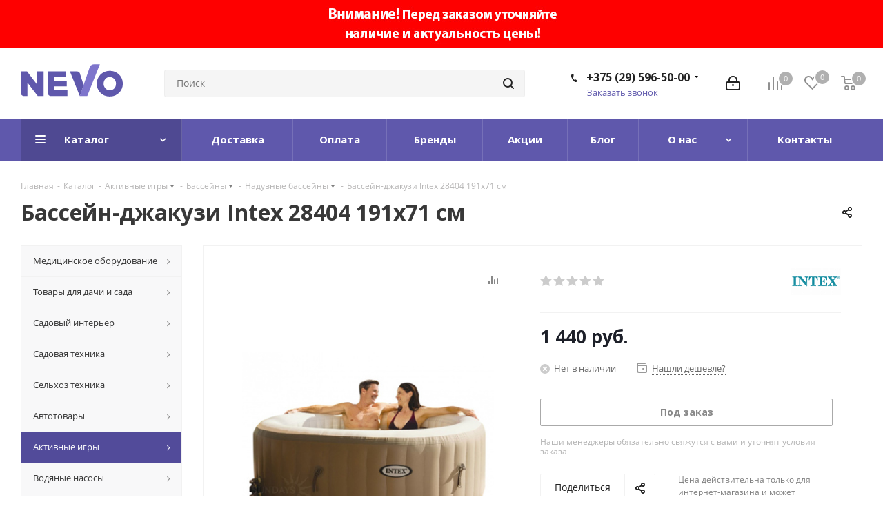

--- FILE ---
content_type: text/html; charset=UTF-8
request_url: https://nevo.by/catalog/aktivnye_igry/basseyny/naduvnye_basseyny/639/
body_size: 95269
content:
<!DOCTYPE html>
<html xmlns="http://www.w3.org/1999/xhtml" xml:lang="ru" lang="ru" >
<head><link rel="canonical" href="https://nevo.by/catalog/aktivnye_igry/basseyny/naduvnye_basseyny/639/" />
	<title>Бассейн-джакузи Intex 28404 191х71 см купить в Минске с доставкой, цена</title>
	<meta name="viewport" content="initial-scale=1.0, width=device-width" />
	<meta name="HandheldFriendly" content="true" />
	<meta name="yes" content="yes" />
	<meta name="apple-mobile-web-app-status-bar-style" content="black" />
	<meta name="SKYPE_TOOLBAR" content="SKYPE_TOOLBAR_PARSER_COMPATIBLE" />
	<meta http-equiv="Content-Type" content="text/html; charset=UTF-8" />
<meta name="keywords" content="Бассейн-джакузи Intex 28404 191х71 см" />
<meta name="description" content="Бассейн-джакузи Intex 28404 191х71 см с доставкой по Минску и городам Беларуси. Большой выбор, гарантия, доступные цены в Nevo.by." />

<link href="/bitrix/cache/css/s1/aspro_next/kernel_main/kernel_main_v1.css?17691592009980"  rel="stylesheet" />
<link href="https://fonts.googleapis.com/css?family=Open+Sans:300italic,400italic,600italic,700italic,800italic,400,300,500,600,700,800&subset=latin,cyrillic-ext"  rel="stylesheet" />
<link href="/bitrix/js/ui/fonts/opensans/ui.font.opensans.min.css?16317111592409"  rel="stylesheet" />
<link href="/bitrix/js/main/popup/dist/main.popup.bundle.min.css?163171102923420"  rel="stylesheet" />
<link href="/bitrix/js/main/loader/dist/loader.bundle.min.css?16128980002029"  rel="stylesheet" />
<link href="/bitrix/js/main/core/css/core_viewer.min.css?161289799957920"  rel="stylesheet" />
<link href="/bitrix/js/ui/entity-selector/dist/entity-selector.bundle.min.css?163171116326198"  rel="stylesheet" />
<link href="/bitrix/js/ui/buttons/src/css/ui.buttons.css?163835304020340"  rel="stylesheet" />
<link href="/bitrix/js/ui/buttons/src/css/ui.buttons.ie.css?161289807838907"  rel="stylesheet" />
<link href="/bitrix/js/ui/cnt/ui.cnt.min.css?16383530402942"  rel="stylesheet" />
<link href="/bitrix/js/fileman/html_editor/html-editor.min.css?161581015652483"  rel="stylesheet" />
<link href="/bitrix/cache/css/s1/aspro_next/page_ff913504c44ce427bb54006a3e3d4a69/page_ff913504c44ce427bb54006a3e3d4a69_v1.css?176915920010511"  rel="stylesheet" />
<link href="/bitrix/cache/css/s1/aspro_next/default_33adec6ea523c389b86d8a0ab1e7a19f/default_33adec6ea523c389b86d8a0ab1e7a19f_v1.css?176915920022437"  rel="stylesheet" />
<link href="/bitrix/panel/main/popup.min.css?163171103921121"  rel="stylesheet" />
<link href="/bitrix/cache/css/s1/aspro_next/template_38cc5b0aa5165d48b5cc97682a0c1169/template_38cc5b0aa5165d48b5cc97682a0c1169_v1.css?17691590391106517"  data-template-style="true" rel="stylesheet" />
<script>if(!window.BX)window.BX={};if(!window.BX.message)window.BX.message=function(mess){if(typeof mess==='object'){for(let i in mess) {BX.message[i]=mess[i];} return true;}};</script>
<script>(window.BX||top.BX).message({'JS_CORE_LOADING':'Загрузка...','JS_CORE_NO_DATA':'- Нет данных -','JS_CORE_WINDOW_CLOSE':'Закрыть','JS_CORE_WINDOW_EXPAND':'Развернуть','JS_CORE_WINDOW_NARROW':'Свернуть в окно','JS_CORE_WINDOW_SAVE':'Сохранить','JS_CORE_WINDOW_CANCEL':'Отменить','JS_CORE_WINDOW_CONTINUE':'Продолжить','JS_CORE_H':'ч','JS_CORE_M':'м','JS_CORE_S':'с','JSADM_AI_HIDE_EXTRA':'Скрыть лишние','JSADM_AI_ALL_NOTIF':'Показать все','JSADM_AUTH_REQ':'Требуется авторизация!','JS_CORE_WINDOW_AUTH':'Войти','JS_CORE_IMAGE_FULL':'Полный размер'});</script>

<script src="/bitrix/js/main/core/core.min.js?1638353014261011"></script>

<script>BX.setJSList(['/bitrix/js/main/core/core_ajax.js','/bitrix/js/main/core/core_promise.js','/bitrix/js/main/polyfill/promise/js/promise.js','/bitrix/js/main/loadext/loadext.js','/bitrix/js/main/loadext/extension.js','/bitrix/js/main/polyfill/promise/js/promise.js','/bitrix/js/main/polyfill/find/js/find.js','/bitrix/js/main/polyfill/includes/js/includes.js','/bitrix/js/main/polyfill/matches/js/matches.js','/bitrix/js/ui/polyfill/closest/js/closest.js','/bitrix/js/main/polyfill/fill/main.polyfill.fill.js','/bitrix/js/main/polyfill/find/js/find.js','/bitrix/js/main/polyfill/matches/js/matches.js','/bitrix/js/main/polyfill/core/dist/polyfill.bundle.js','/bitrix/js/main/core/core.js','/bitrix/js/main/polyfill/intersectionobserver/js/intersectionobserver.js','/bitrix/js/main/lazyload/dist/lazyload.bundle.js','/bitrix/js/main/polyfill/core/dist/polyfill.bundle.js','/bitrix/js/main/parambag/dist/parambag.bundle.js']);
BX.setCSSList(['/bitrix/js/main/lazyload/dist/lazyload.bundle.css','/bitrix/js/main/parambag/dist/parambag.bundle.css']);</script>
<script>(window.BX||top.BX).message({'pull_server_enabled':'Y','pull_config_timestamp':'1718805432','pull_guest_mode':'N','pull_guest_user_id':'0'});(window.BX||top.BX).message({'PULL_OLD_REVISION':'Для продолжения корректной работы с сайтом необходимо перезагрузить страницу.'});</script>
<script>(window.BX||top.BX).message({'DISK_MYOFFICE':false});(window.BX||top.BX).message({'JS_CORE_VIEWER_DOWNLOAD':'Скачать','JS_CORE_VIEWER_EDIT':'Редактировать','JS_CORE_VIEWER_DESCR_AUTHOR':'Автор','JS_CORE_VIEWER_DESCR_LAST_MODIFY':'Последние изменения','JS_CORE_VIEWER_TOO_BIG_FOR_VIEW':'Файл слишком большой для просмотра','JS_CORE_VIEWER_OPEN_WITH_GVIEWER':'Открыть файл в Google Viewer','JS_CORE_VIEWER_IFRAME_DESCR_ERROR':'К сожалению, не удалось открыть документ.','JS_CORE_VIEWER_IFRAME_PROCESS_SAVE_DOC':'Сохранение документа','JS_CORE_VIEWER_IFRAME_UPLOAD_DOC_TO_GOOGLE':'Загрузка документа','JS_CORE_VIEWER_IFRAME_CONVERT_ACCEPT':'Конвертировать','JS_CORE_VIEWER_IFRAME_CONVERT_DECLINE':'Отменить','JS_CORE_VIEWER_IFRAME_CONVERT_TO_NEW_FORMAT':'Документ будет сконвертирован в docx, xls, pptx, так как имеет старый формат.','JS_CORE_VIEWER_IFRAME_DESCR_SAVE_DOC':'Сохранить документ?','JS_CORE_VIEWER_IFRAME_SAVE_DOC':'Сохранить','JS_CORE_VIEWER_IFRAME_DISCARD_DOC':'Отменить изменения','JS_CORE_VIEWER_IFRAME_CHOICE_SERVICE_EDIT':'Редактировать с помощью','JS_CORE_VIEWER_IFRAME_SET_DEFAULT_SERVICE_EDIT':'Использовать для всех файлов','JS_CORE_VIEWER_IFRAME_CHOICE_SERVICE_EDIT_ACCEPT':'Применить','JS_CORE_VIEWER_IFRAME_CHOICE_SERVICE_EDIT_DECLINE':'Отменить','JS_CORE_VIEWER_IFRAME_UPLOAD_NEW_VERSION_IN_COMMENT':'Загрузил новую версию файла','JS_CORE_VIEWER_SERVICE_GOOGLE_DRIVE':'Google Docs','JS_CORE_VIEWER_SERVICE_SKYDRIVE':'MS Office Online','JS_CORE_VIEWER_IFRAME_CANCEL':'Отмена','JS_CORE_VIEWER_IFRAME_DESCR_SAVE_DOC_F':'В одном из окон вы редактируете данный документ. Если вы завершили работу над документом, нажмите \"#SAVE_DOC#\", чтобы загрузить измененный файл на портал.','JS_CORE_VIEWER_SAVE':'Сохранить','JS_CORE_VIEWER_EDIT_IN_SERVICE':'Редактировать в #SERVICE#','JS_CORE_VIEWER_NOW_EDITING_IN_SERVICE':'Редактирование в #SERVICE#','JS_CORE_VIEWER_SAVE_TO_OWN_FILES':'Сохранить на Битрикс24.Диск','JS_CORE_VIEWER_DOWNLOAD_TO_PC':'Скачать на локальный компьютер','JS_CORE_VIEWER_GO_TO_FILE':'Перейти к файлу','JS_CORE_VIEWER_DESCR_SAVE_FILE_TO_OWN_FILES':'Файл #NAME# успешно сохранен<br>в папку \"Файлы\\Сохраненные\"','JS_CORE_VIEWER_DESCR_PROCESS_SAVE_FILE_TO_OWN_FILES':'Файл #NAME# сохраняется<br>на ваш \"Битрикс24.Диск\"','JS_CORE_VIEWER_HISTORY_ELEMENT':'История','JS_CORE_VIEWER_VIEW_ELEMENT':'Просмотреть','JS_CORE_VIEWER_THROUGH_VERSION':'Версия #NUMBER#','JS_CORE_VIEWER_THROUGH_LAST_VERSION':'Последняя версия','JS_CORE_VIEWER_DISABLE_EDIT_BY_PERM':'Автор не разрешил вам редактировать этот документ','JS_CORE_VIEWER_IFRAME_UPLOAD_NEW_VERSION_IN_COMMENT_F':'Загрузила новую версию файла','JS_CORE_VIEWER_IFRAME_UPLOAD_NEW_VERSION_IN_COMMENT_M':'Загрузил новую версию файла','JS_CORE_VIEWER_IFRAME_CONVERT_TO_NEW_FORMAT_EX':'Документ будет сконвертирован в формат #NEW_FORMAT#, так как текущий формат #OLD_FORMAT# является устаревшим.','JS_CORE_VIEWER_CONVERT_TITLE':'Конвертировать в #NEW_FORMAT#?','JS_CORE_VIEWER_CREATE_IN_SERVICE':'Создать с помощью #SERVICE#','JS_CORE_VIEWER_NOW_CREATING_IN_SERVICE':'Создание документа в #SERVICE#','JS_CORE_VIEWER_SAVE_AS':'Сохранить как','JS_CORE_VIEWER_CREATE_DESCR_SAVE_DOC_F':'В одном из окон вы создаете новый документ. Если вы завершили работу над документом, нажмите \"#SAVE_AS_DOC#\", чтобы перейти к добавлению документа на портал.','JS_CORE_VIEWER_NOW_DOWNLOAD_FROM_SERVICE':'Загрузка документа из #SERVICE#','JS_CORE_VIEWER_EDIT_IN_LOCAL_SERVICE':'Редактировать на моём компьютере','JS_CORE_VIEWER_EDIT_IN_LOCAL_SERVICE_SHORT':'Редактировать на #SERVICE#','JS_CORE_VIEWER_SERVICE_LOCAL':'моём компьютере','JS_CORE_VIEWER_DOWNLOAD_B24_DESKTOP':'Скачать','JS_CORE_VIEWER_SERVICE_LOCAL_INSTALL_DESKTOP':'Для эффективного редактирования документов на компьютере, установите десктоп приложение и подключите Битрикс24.Диск','JS_CORE_VIEWER_SERVICE_B24_DISK':'Битрикс24.Диск','JS_CORE_VIEWER_SHOW_FILE_DIALOG_OAUTH_NOTICE':'Для просмотра файла, пожалуйста, авторизуйтесь в своем аккаунте <a id=\"bx-js-disk-run-oauth-modal\" href=\"#\">#SERVICE#<\/a>.','JS_CORE_VIEWER_SERVICE_OFFICE365':'Office365','JS_CORE_VIEWER_DOCUMENT_IS_LOCKED_BY':'Документ заблокирован на редактирование','JS_CORE_VIEWER_SERVICE_MYOFFICE':'МойОфис','JS_CORE_VIEWER_OPEN_PDF_PREVIEW':'Просмотреть pdf-версию файла','JS_CORE_VIEWER_AJAX_ACCESS_DENIED':'Не хватает прав для просмотра файла. Попробуйте обновить страницу.','JS_CORE_VIEWER_AJAX_CONNECTION_FAILED':'При попытке открыть файл возникла ошибка. Пожалуйста, попробуйте позже.','JS_CORE_VIEWER_AJAX_OPEN_NEW_TAB':'Открыть в новом окне','JS_CORE_VIEWER_AJAX_PRINT':'Распечатать','JS_CORE_VIEWER_TRANSFORMATION_IN_PROCESS':'Документ сохранён. Мы готовим его к показу.','JS_CORE_VIEWER_IFRAME_ERROR_TITLE':'Не удалось открыть документ','JS_CORE_VIEWER_DOWNLOAD_B24_DESKTOP_FULL':'Скачать приложение','JS_CORE_VIEWER_DOWNLOAD_DOCUMENT':'Скачать документ','JS_CORE_VIEWER_IFRAME_ERROR_COULD_NOT_VIEW':'К сожалению, не удалось просмотреть документ.','JS_CORE_VIEWER_ACTIONPANEL_MORE':'Ещё'});</script>
<script>(window.BX||top.BX).message({'UI_TAG_SELECTOR_SEARCH_PLACEHOLDER':'поиск','UI_TAG_SELECTOR_ADD_BUTTON_CAPTION':'Добавить','UI_TAG_SELECTOR_ADD_BUTTON_CAPTION_MORE':'Добавить еще','UI_TAG_SELECTOR_ADD_BUTTON_CAPTION_SINGLE':'Изменить','UI_TAG_SELECTOR_CREATE_BUTTON_CAPTION':'Создать','UI_SELECTOR_SEARCH_LOADER_TEXT':'Идет поиск дополнительных результатов...','UI_SELECTOR_SEARCH_TAB_TITLE':'Поиск','UI_SELECTOR_SEARCH_STUB_TITLE':'Нет совпадений','UI_SELECTOR_SEARCH_STUB_SUBTITLE':'Попробуйте изменить условия поиска','UI_SELECTOR_RECENT_TAB_TITLE':'Последние','UI_SELECTOR_ITEM_LINK_TITLE':'подробнее','UI_SELECTOR_TAB_STUB_TITLE':'В категории &laquo;#TAB_TITLE#&raquo; ничего не найдено','UI_SELECTOR_CREATE_ITEM_LABEL':'Создать:'});</script>
<script type="extension/settings" data-extension="ui.entity-selector">{"extensions":["catalog.entity-selector","seo.entity-selector"]}</script>
<script type="extension/settings" data-extension="catalog.entity-selector">{"entities":[{"id":"product","options":{"dynamicLoad":true,"dynamicSearch":true,"searchFields":[{"name":"supertitle","type":"string","system":true},{"name":"SEARCH_PROPERTIES","type":"string"},{"name":"PREVIEW_TEXT","type":"string"},{"name":"DETAIL_TEXT","type":"string"},{"name":"PARENT_NAME","type":"string"},{"name":"PARENT_SEARCH_PROPERTIES","type":"string"},{"name":"PARENT_PREVIEW_TEXT","type":"string"},{"name":"PARENT_DETAIL_TEXT","type":"string"}],"itemOptions":{"default":{"avatar":"\/bitrix\/js\/catalog\/entity-selector\/src\/images\/product.svg","captionOptions":{"fitContent":true,"maxWidth":150}}}}}]}</script>
<script>(window.BX||top.BX).message({'UI_BUTTONS_SAVE_BTN_TEXT':'Сохранить','UI_BUTTONS_CREATE_BTN_TEXT':'Создать','UI_BUTTONS_ADD_BTN_TEXT':'Добавить','UI_BUTTONS_SEND_BTN_TEXT':'Отправить','UI_BUTTONS_CANCEL_BTN_TEXT':'Отменить','UI_BUTTONS_CLOSE_BTN_TEXT':'Закрыть','UI_BUTTONS_APPLY_BTN_TEXT':'Применить'});</script>
<script>(window.BX||top.BX).message({'JS_CORE_LOADING':'Загрузка...','JS_CORE_NO_DATA':'- Нет данных -','JS_CORE_WINDOW_CLOSE':'Закрыть','JS_CORE_WINDOW_EXPAND':'Развернуть','JS_CORE_WINDOW_NARROW':'Свернуть в окно','JS_CORE_WINDOW_SAVE':'Сохранить','JS_CORE_WINDOW_CANCEL':'Отменить','JS_CORE_WINDOW_CONTINUE':'Продолжить','JS_CORE_H':'ч','JS_CORE_M':'м','JS_CORE_S':'с','JSADM_AI_HIDE_EXTRA':'Скрыть лишние','JSADM_AI_ALL_NOTIF':'Показать все','JSADM_AUTH_REQ':'Требуется авторизация!','JS_CORE_WINDOW_AUTH':'Войти','JS_CORE_IMAGE_FULL':'Полный размер'});</script>
<script>(window.BX||top.BX).message({'AMPM_MODE':false});(window.BX||top.BX).message({'MONTH_1':'Январь','MONTH_2':'Февраль','MONTH_3':'Март','MONTH_4':'Апрель','MONTH_5':'Май','MONTH_6':'Июнь','MONTH_7':'Июль','MONTH_8':'Август','MONTH_9':'Сентябрь','MONTH_10':'Октябрь','MONTH_11':'Ноябрь','MONTH_12':'Декабрь','MONTH_1_S':'января','MONTH_2_S':'февраля','MONTH_3_S':'марта','MONTH_4_S':'апреля','MONTH_5_S':'мая','MONTH_6_S':'июня','MONTH_7_S':'июля','MONTH_8_S':'августа','MONTH_9_S':'сентября','MONTH_10_S':'октября','MONTH_11_S':'ноября','MONTH_12_S':'декабря','MON_1':'янв','MON_2':'фев','MON_3':'мар','MON_4':'апр','MON_5':'май','MON_6':'июн','MON_7':'июл','MON_8':'авг','MON_9':'сен','MON_10':'окт','MON_11':'ноя','MON_12':'дек','DAY_OF_WEEK_0':'Воскресенье','DAY_OF_WEEK_1':'Понедельник','DAY_OF_WEEK_2':'Вторник','DAY_OF_WEEK_3':'Среда','DAY_OF_WEEK_4':'Четверг','DAY_OF_WEEK_5':'Пятница','DAY_OF_WEEK_6':'Суббота','DOW_0':'Вс','DOW_1':'Пн','DOW_2':'Вт','DOW_3':'Ср','DOW_4':'Чт','DOW_5':'Пт','DOW_6':'Сб','FD_SECOND_AGO_0':'#VALUE# секунд назад','FD_SECOND_AGO_1':'#VALUE# секунду назад','FD_SECOND_AGO_10_20':'#VALUE# секунд назад','FD_SECOND_AGO_MOD_1':'#VALUE# секунду назад','FD_SECOND_AGO_MOD_2_4':'#VALUE# секунды назад','FD_SECOND_AGO_MOD_OTHER':'#VALUE# секунд назад','FD_SECOND_DIFF_0':'#VALUE# секунд','FD_SECOND_DIFF_1':'#VALUE# секунда','FD_SECOND_DIFF_10_20':'#VALUE# секунд','FD_SECOND_DIFF_MOD_1':'#VALUE# секунда','FD_SECOND_DIFF_MOD_2_4':'#VALUE# секунды','FD_SECOND_DIFF_MOD_OTHER':'#VALUE# секунд','FD_SECOND_SHORT':'#VALUE#с','FD_MINUTE_AGO_0':'#VALUE# минут назад','FD_MINUTE_AGO_1':'#VALUE# минуту назад','FD_MINUTE_AGO_10_20':'#VALUE# минут назад','FD_MINUTE_AGO_MOD_1':'#VALUE# минуту назад','FD_MINUTE_AGO_MOD_2_4':'#VALUE# минуты назад','FD_MINUTE_AGO_MOD_OTHER':'#VALUE# минут назад','FD_MINUTE_DIFF_0':'#VALUE# минут','FD_MINUTE_DIFF_1':'#VALUE# минута','FD_MINUTE_DIFF_10_20':'#VALUE# минут','FD_MINUTE_DIFF_MOD_1':'#VALUE# минута','FD_MINUTE_DIFF_MOD_2_4':'#VALUE# минуты','FD_MINUTE_DIFF_MOD_OTHER':'#VALUE# минут','FD_MINUTE_0':'#VALUE# минут','FD_MINUTE_1':'#VALUE# минуту','FD_MINUTE_10_20':'#VALUE# минут','FD_MINUTE_MOD_1':'#VALUE# минуту','FD_MINUTE_MOD_2_4':'#VALUE# минуты','FD_MINUTE_MOD_OTHER':'#VALUE# минут','FD_MINUTE_SHORT':'#VALUE#мин','FD_HOUR_AGO_0':'#VALUE# часов назад','FD_HOUR_AGO_1':'#VALUE# час назад','FD_HOUR_AGO_10_20':'#VALUE# часов назад','FD_HOUR_AGO_MOD_1':'#VALUE# час назад','FD_HOUR_AGO_MOD_2_4':'#VALUE# часа назад','FD_HOUR_AGO_MOD_OTHER':'#VALUE# часов назад','FD_HOUR_DIFF_0':'#VALUE# часов','FD_HOUR_DIFF_1':'#VALUE# час','FD_HOUR_DIFF_10_20':'#VALUE# часов','FD_HOUR_DIFF_MOD_1':'#VALUE# час','FD_HOUR_DIFF_MOD_2_4':'#VALUE# часа','FD_HOUR_DIFF_MOD_OTHER':'#VALUE# часов','FD_HOUR_SHORT':'#VALUE#ч','FD_YESTERDAY':'вчера','FD_TODAY':'сегодня','FD_TOMORROW':'завтра','FD_DAY_AGO_0':'#VALUE# дней назад','FD_DAY_AGO_1':'#VALUE# день назад','FD_DAY_AGO_10_20':'#VALUE# дней назад','FD_DAY_AGO_MOD_1':'#VALUE# день назад','FD_DAY_AGO_MOD_2_4':'#VALUE# дня назад','FD_DAY_AGO_MOD_OTHER':'#VALUE# дней назад','FD_DAY_DIFF_0':'#VALUE# дней','FD_DAY_DIFF_1':'#VALUE# день','FD_DAY_DIFF_10_20':'#VALUE# дней','FD_DAY_DIFF_MOD_1':'#VALUE# день','FD_DAY_DIFF_MOD_2_4':'#VALUE# дня','FD_DAY_DIFF_MOD_OTHER':'#VALUE# дней','FD_DAY_AT_TIME':'#DAY# в #TIME#','FD_DAY_SHORT':'#VALUE#д','FD_MONTH_AGO_0':'#VALUE# месяцев назад','FD_MONTH_AGO_1':'#VALUE# месяц назад','FD_MONTH_AGO_10_20':'#VALUE# месяцев назад','FD_MONTH_AGO_MOD_1':'#VALUE# месяц назад','FD_MONTH_AGO_MOD_2_4':'#VALUE# месяца назад','FD_MONTH_AGO_MOD_OTHER':'#VALUE# месяцев назад','FD_MONTH_DIFF_0':'#VALUE# месяцев','FD_MONTH_DIFF_1':'#VALUE# месяц','FD_MONTH_DIFF_10_20':'#VALUE# месяцев','FD_MONTH_DIFF_MOD_1':'#VALUE# месяц','FD_MONTH_DIFF_MOD_2_4':'#VALUE# месяца','FD_MONTH_DIFF_MOD_OTHER':'#VALUE# месяцев','FD_MONTH_SHORT':'#VALUE#мес','FD_YEARS_AGO_0':'#VALUE# лет назад','FD_YEARS_AGO_1':'#VALUE# год назад','FD_YEARS_AGO_10_20':'#VALUE# лет назад','FD_YEARS_AGO_MOD_1':'#VALUE# год назад','FD_YEARS_AGO_MOD_2_4':'#VALUE# года назад','FD_YEARS_AGO_MOD_OTHER':'#VALUE# лет назад','FD_YEARS_DIFF_0':'#VALUE# лет','FD_YEARS_DIFF_1':'#VALUE# год','FD_YEARS_DIFF_10_20':'#VALUE# лет','FD_YEARS_DIFF_MOD_1':'#VALUE# год','FD_YEARS_DIFF_MOD_2_4':'#VALUE# года','FD_YEARS_DIFF_MOD_OTHER':'#VALUE# лет','FD_YEARS_SHORT_0':'#VALUE#л','FD_YEARS_SHORT_1':'#VALUE#г','FD_YEARS_SHORT_10_20':'#VALUE#л','FD_YEARS_SHORT_MOD_1':'#VALUE#г','FD_YEARS_SHORT_MOD_2_4':'#VALUE#г','FD_YEARS_SHORT_MOD_OTHER':'#VALUE#л','CAL_BUTTON':'Выбрать','CAL_TIME_SET':'Установить время','CAL_TIME':'Время','FD_LAST_SEEN_TOMORROW':'завтра в #TIME#','FD_LAST_SEEN_NOW':'только что','FD_LAST_SEEN_TODAY':'сегодня в #TIME#','FD_LAST_SEEN_YESTERDAY':'вчера в #TIME#','FD_LAST_SEEN_MORE_YEAR':'более года назад'});</script>
<script>(window.BX||top.BX).message({'WEEK_START':'1'});</script>
<script>(window.BX||top.BX).message({'LANGUAGE_ID':'ru','FORMAT_DATE':'DD.MM.YYYY','FORMAT_DATETIME':'DD.MM.YYYY HH:MI:SS','COOKIE_PREFIX':'BITRIX_SM','SERVER_TZ_OFFSET':'10800','UTF_MODE':'Y','SITE_ID':'s1','SITE_DIR':'/','USER_ID':'','SERVER_TIME':'1769813825','USER_TZ_OFFSET':'0','USER_TZ_AUTO':'Y','bitrix_sessid':'94e747a52fcc755cae13dcacad446c78'});</script>


<script  src="/bitrix/cache/js/s1/aspro_next/kernel_main/kernel_main_v1.js?1769159735172015"></script>
<script  src="/bitrix/cache/js/s1/aspro_next/kernel_main_polyfill_customevent/kernel_main_polyfill_customevent_v1.js?17691590391051"></script>
<script src="/bitrix/js/ui/dexie/dist/dexie.bitrix.bundle.min.js?161289807860291"></script>
<script src="/bitrix/js/main/core/core_ls.min.js?16128979997365"></script>
<script src="/bitrix/js/main/core/core_frame_cache.min.js?163171095611082"></script>
<script src="/bitrix/js/pull/protobuf/protobuf.min.js?161289805676433"></script>
<script src="/bitrix/js/pull/protobuf/model.min.js?161289805614190"></script>
<script src="/bitrix/js/rest/client/rest.client.min.js?16128980589240"></script>
<script src="/bitrix/js/pull/client/pull.client.min.js?163835302044687"></script>
<script src="/bitrix/js/main/cphttprequest.js?16128980066104"></script>
<script src="/bitrix/js/main/jquery/jquery-2.1.3.min.min.js?161289800084283"></script>
<script src="/bitrix/js/main/ajax.min.js?161289800022194"></script>
<script src="/bitrix/js/main/popup/dist/main.popup.bundle.min.js?163171102961026"></script>
<script src="/bitrix/js/main/loader/dist/loader.bundle.min.js?16158101393969"></script>
<script src="/bitrix/js/main/core/core_viewer.min.js?161289799999309"></script>
<script src="/bitrix/js/ui/entity-selector/dist/entity-selector.bundle.min.js?1638353040160110"></script>
<script src="/bitrix/js/ui/buttons/dist/ui.buttons.bundle.min.js?163171117941135"></script>
<script src="/bitrix/js/ui/cnt/dist/cnt.bundle.min.js?16383530404556"></script>
<script  src="/bitrix/cache/js/s1/aspro_next/kernel_htmleditor/kernel_htmleditor_v1.js?1769159200486978"></script>
<script src="/bitrix/js/currency/currency-core/dist/currency-core.bundle.min.js?16158101422842"></script>
<script src="/bitrix/js/currency/core_currency.min.js?1615810142833"></script>
<script>BX.setJSList(['/bitrix/js/main/core/core_fx.js','/bitrix/js/main/pageobject/pageobject.js','/bitrix/js/main/core/core_window.js','/bitrix/js/main/date/main.date.js','/bitrix/js/main/core/core_date.js','/bitrix/js/main/core/core_timer.js','/bitrix/js/main/dd.js','/bitrix/js/main/session.js','/bitrix/js/main/utils.js','/bitrix/js/main/polyfill/customevent/main.polyfill.customevent.js','/bitrix/js/fileman/html_editor/range.js','/bitrix/js/fileman/html_editor/html-actions.js','/bitrix/js/fileman/html_editor/html-views.js','/bitrix/js/fileman/html_editor/html-parser.js','/bitrix/js/fileman/html_editor/html-base-controls.js','/bitrix/js/fileman/html_editor/html-controls.js','/bitrix/js/fileman/html_editor/html-components.js','/bitrix/js/fileman/html_editor/html-snippets.js','/bitrix/js/fileman/html_editor/html-editor.js','/bitrix/templates/aspro_next/components/bitrix/catalog/main/script.js','/bitrix/templates/aspro_next/components/bitrix/catalog.element/main/script.js','/bitrix/templates/aspro_next/components/bitrix/sale.gift.product/main/script.js','/bitrix/templates/aspro_next/components/bitrix/sale.gift.main.products/main/script.js','/bitrix/templates/aspro_next/components/bitrix/catalog.bigdata.products/main_new/script.js','/bitrix/templates/aspro_next/js/jquery.history.js','/bitrix/templates/aspro_next/js/jquery.actual.min.js','/bitrix/templates/aspro_next/vendor/js/jquery.bxslider.js','/bitrix/templates/aspro_next/js/jqModal.js','/bitrix/templates/aspro_next/vendor/js/bootstrap.js','/bitrix/templates/aspro_next/vendor/js/jquery.appear.js','/bitrix/templates/aspro_next/js/browser.js','/bitrix/templates/aspro_next/js/jquery.fancybox.js','/bitrix/templates/aspro_next/js/jquery.flexslider.js','/bitrix/templates/aspro_next/vendor/js/moment.min.js','/bitrix/templates/aspro_next/vendor/js/footable.js','/bitrix/templates/aspro_next/vendor/js/jquery.menu-aim.js','/bitrix/templates/aspro_next/vendor/js/velocity/velocity.js','/bitrix/templates/aspro_next/vendor/js/velocity/velocity.ui.js','/bitrix/templates/aspro_next/vendor/js/lazysizes.min.js','/bitrix/templates/aspro_next/js/jquery.validate.min.js','/bitrix/templates/aspro_next/js/jquery.inputmask.bundle.min.js','/bitrix/templates/aspro_next/js/jquery.uniform.min.js','/bitrix/templates/aspro_next/js/jquery.easing.1.3.js','/bitrix/templates/aspro_next/js/equalize.min.js','/bitrix/templates/aspro_next/js/jquery.alphanumeric.js','/bitrix/templates/aspro_next/js/jquery.cookie.js','/bitrix/templates/aspro_next/js/jquery.plugin.min.js','/bitrix/templates/aspro_next/js/jquery.countdown.min.js','/bitrix/templates/aspro_next/js/jquery.countdown-ru.js','/bitrix/templates/aspro_next/js/jquery.ikSelect.js','/bitrix/templates/aspro_next/js/jquery.mobile.custom.touch.min.js','/bitrix/templates/aspro_next/js/jquery.dotdotdot.js','/bitrix/templates/aspro_next/js/rating_likes.js','/bitrix/templates/aspro_next/js/blocks/blocks.js','/bitrix/templates/aspro_next/js/video_banner.js','/bitrix/templates/aspro_next/js/main.js','/bitrix/templates/aspro_next/js/jquery.mCustomScrollbar.min.js','/bitrix/components/bitrix/search.title/script.js','/bitrix/templates/aspro_next/components/bitrix/search.title/corp/script.js','/bitrix/templates/aspro_next/components/bitrix/menu/left_front_catalog/script.js','/bitrix/templates/aspro_next/components/bitrix/subscribe.form/main/script.js','/bitrix/templates/aspro_next/components/bitrix/search.title/fixed/script.js','/bitrix/templates/aspro_next/js/custom.js','/bitrix/templates/aspro_next/components/bitrix/forum.topic.reviews/main/script.js','/bitrix/components/bitrix/main.post.form/templates/.default/script.js','/bitrix/components/aspro/catalog.viewed.next/templates/main_horizontal/script.js']);</script>
<script>BX.setCSSList(['/bitrix/js/main/core/css/core_date.css','/bitrix/templates/aspro_next/components/bitrix/catalog/main/style.css','/bitrix/templates/aspro_next/components/bitrix/sale.gift.main.products/main/style.css','/bitrix/templates/aspro_next/vendor/css/bootstrap.css','/bitrix/templates/aspro_next/css/jquery.fancybox.css','/bitrix/templates/aspro_next/css/styles.css','/bitrix/templates/aspro_next/css/animation/animation_ext.css','/bitrix/templates/aspro_next/vendor/css/footable.standalone.min.css','/bitrix/templates/aspro_next/css/blocks/blocks.css','/bitrix/templates/aspro_next/ajax/ajax.css','/bitrix/templates/aspro_next/css/jquery.mCustomScrollbar.min.css','/bitrix/templates/aspro_next/styles.css','/bitrix/templates/aspro_next/template_styles.css','/bitrix/templates/aspro_next/css/media.min.css','/bitrix/templates/aspro_next/vendor/fonts/font-awesome/css/font-awesome.min.css','/bitrix/templates/aspro_next/css/print.css','/bitrix/templates/aspro_next/themes/8/theme.css','/bitrix/templates/aspro_next/bg_color/light/bgcolors.css','/bitrix/templates/aspro_next/css/width-3.css','/bitrix/templates/aspro_next/css/font-1.css','/bitrix/templates/aspro_next/css/custom.css','/bitrix/components/bitrix/main.post.form/templates/.default/style.css']);</script>
<script>
					(function () {
						"use strict";

						var counter = function ()
						{
							var cookie = (function (name) {
								var parts = ("; " + document.cookie).split("; " + name + "=");
								if (parts.length == 2) {
									try {return JSON.parse(decodeURIComponent(parts.pop().split(";").shift()));}
									catch (e) {}
								}
							})("BITRIX_CONVERSION_CONTEXT_s1");

							if (cookie && cookie.EXPIRE >= BX.message("SERVER_TIME"))
								return;

							var request = new XMLHttpRequest();
							request.open("POST", "/bitrix/tools/conversion/ajax_counter.php", true);
							request.setRequestHeader("Content-type", "application/x-www-form-urlencoded");
							request.send(
								"SITE_ID="+encodeURIComponent("s1")+
								"&sessid="+encodeURIComponent(BX.bitrix_sessid())+
								"&HTTP_REFERER="+encodeURIComponent(document.referrer)
							);
						};

						if (window.frameRequestStart === true)
							BX.addCustomEvent("onFrameDataReceived", counter);
						else
							BX.ready(counter);
					})();
				</script>
<script>BX.message({'PHONE':'Телефон','FAST_VIEW':'Быстрый просмотр','TABLES_SIZE_TITLE':'Подбор размера','SOCIAL':'Социальные сети','DESCRIPTION':'Описание магазина','ITEMS':'Товары','LOGO':'Логотип','REGISTER_INCLUDE_AREA':'Текст о регистрации','AUTH_INCLUDE_AREA':'Текст об авторизации','FRONT_IMG':'Изображение компании','EMPTY_CART':'пуста','CATALOG_VIEW_MORE':'... Показать все','CATALOG_VIEW_LESS':'... Свернуть','JS_REQUIRED':'Заполните это поле','JS_FORMAT':'Неверный формат','JS_FILE_EXT':'Недопустимое расширение файла','JS_PASSWORD_COPY':'Пароли не совпадают','JS_PASSWORD_LENGTH':'Минимум 6 символов','JS_ERROR':'Неверно заполнено поле','JS_FILE_SIZE':'Максимальный размер 5мб','JS_FILE_BUTTON_NAME':'Выберите файл','JS_FILE_DEFAULT':'Файл не найден','JS_DATE':'Некорректная дата','JS_DATETIME':'Некорректная дата/время','JS_REQUIRED_LICENSES':'Согласитесь с условиями','JS_REQUIRED_OFFER':'Согласитесь с условиями','LICENSE_PROP':'Согласие на обработку персональных данных','LOGIN_LEN':'Введите минимум {0} символа','FANCY_CLOSE':'Закрыть','FANCY_NEXT':'Следующий','FANCY_PREV':'Предыдущий','TOP_AUTH_REGISTER':'Регистрация','CALLBACK':'Заказать звонок','S_CALLBACK':'Заказать звонок','UNTIL_AKC':'До конца акции','TITLE_QUANTITY_BLOCK':'Остаток','TITLE_QUANTITY':'шт.','TOTAL_SUMM_ITEM':'Общая стоимость ','SUBSCRIBE_SUCCESS':'Вы успешно подписались','RECAPTCHA_TEXT':'Подтвердите, что вы не робот','JS_RECAPTCHA_ERROR':'Пройдите проверку','COUNTDOWN_SEC':'сек.','COUNTDOWN_MIN':'мин.','COUNTDOWN_HOUR':'час.','COUNTDOWN_DAY0':'дней','COUNTDOWN_DAY1':'день','COUNTDOWN_DAY2':'дня','COUNTDOWN_WEAK0':'Недель','COUNTDOWN_WEAK1':'Неделя','COUNTDOWN_WEAK2':'Недели','COUNTDOWN_MONTH0':'Месяцев','COUNTDOWN_MONTH1':'Месяц','COUNTDOWN_MONTH2':'Месяца','COUNTDOWN_YEAR0':'Лет','COUNTDOWN_YEAR1':'Год','COUNTDOWN_YEAR2':'Года','CATALOG_PARTIAL_BASKET_PROPERTIES_ERROR':'Заполнены не все свойства у добавляемого товара','CATALOG_EMPTY_BASKET_PROPERTIES_ERROR':'Выберите свойства товара, добавляемые в корзину в параметрах компонента','CATALOG_ELEMENT_NOT_FOUND':'Элемент не найден','ERROR_ADD2BASKET':'Ошибка добавления товара в корзину','CATALOG_SUCCESSFUL_ADD_TO_BASKET':'Успешное добавление товара в корзину','ERROR_BASKET_TITLE':'Ошибка корзины','ERROR_BASKET_PROP_TITLE':'Выберите свойства, добавляемые в корзину','ERROR_BASKET_BUTTON':'Выбрать','BASKET_TOP':'Корзина в шапке','ERROR_ADD_DELAY_ITEM':'Ошибка отложенной корзины','VIEWED_TITLE':'Ранее вы смотрели','VIEWED_BEFORE':'Ранее вы смотрели','BEST_TITLE':'Лучшие предложения','CT_BST_SEARCH_BUTTON':'Поиск','CT_BST_SEARCH2_BUTTON':'Найти','BASKET_PRINT_BUTTON':'Распечатать','BASKET_CLEAR_ALL_BUTTON':'Очистить','BASKET_QUICK_ORDER_BUTTON':'Быстрый заказ','BASKET_CONTINUE_BUTTON':'Продолжить покупки','BASKET_ORDER_BUTTON':'Оформить заказ','SHARE_BUTTON':'Поделиться','BASKET_CHANGE_TITLE':'Ваш заказ','BASKET_CHANGE_LINK':'Изменить','MORE_INFO_SKU':'Подробнее','MORE_BUY_SKU':'Купить','FROM':'от','TITLE_BLOCK_VIEWED_NAME':'Ранее вы смотрели','T_BASKET':'Корзина','FILTER_EXPAND_VALUES':'Показать все','FILTER_HIDE_VALUES':'Свернуть','FULL_ORDER':'Полный заказ','CUSTOM_COLOR_CHOOSE':'Выбрать','CUSTOM_COLOR_CANCEL':'Отмена','S_MOBILE_MENU':'Меню','NEXT_T_MENU_BACK':'Назад','NEXT_T_MENU_CALLBACK':'Обратная связь','NEXT_T_MENU_CONTACTS_TITLE':'Будьте на связи','SEARCH_TITLE':'Поиск','SOCIAL_TITLE':'Оставайтесь на связи','HEADER_SCHEDULE':'Время работы','SEO_TEXT':'SEO описание','COMPANY_IMG':'Картинка компании','COMPANY_TEXT':'Описание компании','CONFIG_SAVE_SUCCESS':'Настройки сохранены','CONFIG_SAVE_FAIL':'Ошибка сохранения настроек','ITEM_ECONOMY':'Экономия','ITEM_ARTICLE':'Артикул: ','JS_FORMAT_ORDER':'имеет неверный формат','JS_BASKET_COUNT_TITLE':'В корзине товаров на SUMM','POPUP_VIDEO':'Видео','POPUP_GIFT_TEXT':'Нашли что-то особенное? Намекните другу о подарке!','ORDER_FIO_LABEL':'Ф.И.О.','ORDER_PHONE_LABEL':'Телефон','ORDER_REGISTER_BUTTON':'Регистрация'})</script>
<script>window.lazySizesConfig = window.lazySizesConfig || {};lazySizesConfig.loadMode = 2;lazySizesConfig.expand = 100;lazySizesConfig.expFactor = 1;lazySizesConfig.hFac = 0.1;</script>
<script>var ajaxMessages = {wait:"Загрузка..."}</script>
<link rel="shortcut icon" href="/favicon.png" type="image/png" />
<link rel="apple-touch-icon" sizes="180x180" href="/include/apple-touch-icon.png" />
<meta property="og:description" content="Бассейн-джакузи Intex 28404 191х71 см с доставкой по Минску и городам Беларуси. Большой выбор, гарантия, доступные цены в Nevo.by." />
<meta property="og:image" content="https://nevo.by/upload/iblock/e5f/e5ff5eab86ebd3e716b18205bfb6e26c.jpeg" />
<link rel="image_src" href="https://nevo.by/upload/iblock/e5f/e5ff5eab86ebd3e716b18205bfb6e26c.jpeg"  />
<meta property="og:title" content="Бассейн-джакузи Intex 28404 191х71 см купить в Минске с доставкой, цена" />
<meta property="og:type" content="website" />
<meta property="og:url" content="https://nevo.by/catalog/aktivnye_igry/basseyny/naduvnye_basseyny/639/" />



<script  src="/bitrix/cache/js/s1/aspro_next/template_1efbddf0f5af267a2b107994249c6cb0/template_1efbddf0f5af267a2b107994249c6cb0_v1.js?1769159039783816"></script>
<script  src="/bitrix/cache/js/s1/aspro_next/page_ed6f2ca57660e1faebbb67b11d96ad0e/page_ed6f2ca57660e1faebbb67b11d96ad0e_v1.js?1769159200176441"></script>
<script  src="/bitrix/cache/js/s1/aspro_next/default_821c41aa922dad74f7b89c34868d9f11/default_821c41aa922dad74f7b89c34868d9f11_v1.js?176915920088724"></script>
<script  src="/bitrix/cache/js/s1/aspro_next/default_8422e2830c23dbee9b47dd2cc50d7939/default_8422e2830c23dbee9b47dd2cc50d7939_v1.js?17691590392623"></script>
<script>var _ba = _ba || []; _ba.push(["aid", "3133a9c8a08388542e6dfb6a4edf89d5"]); _ba.push(["host", "nevo.by"]); _ba.push(["ad[ct][item]", "[base64]"]);_ba.push(["ad[ct][user_id]", function(){return BX.message("USER_ID") ? BX.message("USER_ID") : 0;}]);_ba.push(["ad[ct][recommendation]", function() {var rcmId = "";var cookieValue = BX.getCookie("BITRIX_SM_RCM_PRODUCT_LOG");var productId = 639;var cItems = [];var cItem;if (cookieValue){cItems = cookieValue.split(".");}var i = cItems.length;while (i--){cItem = cItems[i].split("-");if (cItem[0] == productId){rcmId = cItem[1];break;}}return rcmId;}]);_ba.push(["ad[ct][v]", "2"]);(function() {var ba = document.createElement("script"); ba.type = "text/javascript"; ba.async = true;ba.src = (document.location.protocol == "https:" ? "https://" : "http://") + "bitrix.info/ba.js";var s = document.getElementsByTagName("script")[0];s.parentNode.insertBefore(ba, s);})();</script>


		</head>
<body class="site_s1 fill_bg_n " id="main">
	<div id="panel"></div>
	
	<!--'start_frame_cache_WIklcT'-->
<!--'end_frame_cache_WIklcT'-->				<!--'start_frame_cache_basketitems-component-block'-->												<div id="ajax_basket"></div>
					<!--'end_frame_cache_basketitems-component-block'-->				
		
		<script>
					window.onload=function(){
				window.dataLayer = window.dataLayer || [];
			}
				BX.message({'MIN_ORDER_PRICE_TEXT':'<b>Минимальная сумма заказа #PRICE#<\/b><br/>Пожалуйста, добавьте еще товаров в корзину','LICENSES_TEXT':'Я согласен на <a href=\"/include/licenses_detail.php\" target=\"_blank\">обработку персональных данных<\/a>'});

		var arNextOptions = ({
			"SITE_DIR" : "/",
			"SITE_ID" : "s1",
			"SITE_ADDRESS" : "nevo.by",
			"FORM" : ({
				"ASK_FORM_ID" : "ASK",
				"SERVICES_FORM_ID" : "SERVICES",
				"FEEDBACK_FORM_ID" : "FEEDBACK",
				"CALLBACK_FORM_ID" : "CALLBACK",
				"RESUME_FORM_ID" : "RESUME",
				"TOORDER_FORM_ID" : "TOORDER"
			}),
			"PAGES" : ({
				"FRONT_PAGE" : "",
				"BASKET_PAGE" : "",
				"ORDER_PAGE" : "",
				"PERSONAL_PAGE" : "",
				"CATALOG_PAGE" : "1",
				"CATALOG_PAGE_URL" : "/catalog/",
				"BASKET_PAGE_URL" : "/basket/",
			}),
			"PRICES" : ({
				"MIN_PRICE" : "0",
			}),
			"THEME" : ({
				'THEME_SWITCHER' : 'N',
				'BASE_COLOR' : '8',
				'BASE_COLOR_CUSTOM' : '',
				'TOP_MENU' : '',
				'TOP_MENU_FIXED' : 'Y',
				'COLORED_LOGO' : 'N',
				'SIDE_MENU' : 'LEFT',
				'SCROLLTOTOP_TYPE' : 'ROUND_COLOR',
				'SCROLLTOTOP_POSITION' : 'PADDING',
				'SCROLLTOTOP_POSITION_RIGHT'  : '',
				'SCROLLTOTOP_POSITION_BOTTOM' : '',
				'USE_LAZY_LOAD' : 'Y',
				'CAPTCHA_FORM_TYPE' : '',
				'ONE_CLICK_BUY_CAPTCHA' : 'N',
				'PHONE_MASK' : '+375 (99) 999-99-99',
				'VALIDATE_PHONE_MASK' : '^[+][0-9]{3} [(][0-9]{2}[)] [0-9]{3}[-][0-9]{2}[-][0-9]{2}$',
				'DATE_MASK' : 'd.m.y',
				'DATE_PLACEHOLDER' : 'дд.мм.гггг',
				'VALIDATE_DATE_MASK' : '^[0-9]{1,2}\.[0-9]{1,2}\.[0-9]{4}$',
				'DATETIME_MASK' : 'd.m.y h:s',
				'DATETIME_PLACEHOLDER' : 'дд.мм.гггг чч:мм',
				'VALIDATE_DATETIME_MASK' : '^[0-9]{1,2}\.[0-9]{1,2}\.[0-9]{4} [0-9]{1,2}\:[0-9]{1,2}$',
				'VALIDATE_FILE_EXT' : 'png|jpg|jpeg|gif|doc|docx|xls|xlsx|txt|pdf|odt|rtf',
				'BANNER_WIDTH' : '',
				'BIGBANNER_ANIMATIONTYPE' : 'SLIDE_HORIZONTAL',
				'BIGBANNER_SLIDESSHOWSPEED' : '5000',
				'BIGBANNER_ANIMATIONSPEED' : '600',
				'PARTNERSBANNER_SLIDESSHOWSPEED' : '5000',
				'PARTNERSBANNER_ANIMATIONSPEED' : '600',
				'ORDER_BASKET_VIEW' : 'NORMAL',
				'SHOW_BASKET_ONADDTOCART' : 'Y',
				'SHOW_BASKET_PRINT' : 'Y',
				"SHOW_ONECLICKBUY_ON_BASKET_PAGE" : 'Y',
				'SHOW_LICENCE' : 'Y',				
				'LICENCE_CHECKED' : 'Y',
				'SHOW_OFFER' : 'N',
				'OFFER_CHECKED' : 'N',
				'LOGIN_EQUAL_EMAIL' : 'Y',
				'PERSONAL_ONEFIO' : 'Y',
				'SHOW_TOTAL_SUMM' : 'N',
				'SHOW_TOTAL_SUMM_TYPE' : 'CHANGE',
				'CHANGE_TITLE_ITEM' : 'N',
				'DISCOUNT_PRICE' : '',
				'STORES' : '',
				'STORES_SOURCE' : 'IBLOCK',
				'TYPE_SKU' : 'TYPE_1',
				'MENU_POSITION' : 'LINE',
				'MENU_TYPE_VIEW' : 'HOVER',
				'DETAIL_PICTURE_MODE' : 'POPUP',
				'PAGE_WIDTH' : '3',
				'PAGE_CONTACTS' : '2',
				'HEADER_TYPE' : '5',
				'REGIONALITY_SEARCH_ROW' : 'N',
				'HEADER_TOP_LINE' : '',
				'HEADER_FIXED' : '1',
				'HEADER_MOBILE' : '2',
				'HEADER_MOBILE_MENU' : '1',
				'HEADER_MOBILE_MENU_SHOW_TYPE' : '',
				'TYPE_SEARCH' : 'fixed',
				'PAGE_TITLE' : '1',
				'INDEX_TYPE' : 'index3',
				'FOOTER_TYPE' : '2',
				'PRINT_BUTTON' : 'N',
				'EXPRESSION_FOR_PRINT_PAGE' : 'Версия для печати',
				'EXPRESSION_FOR_FAST_VIEW' : 'Быстрый просмотр',
				'FILTER_VIEW' : 'VERTICAL',
				'YA_GOALS' : 'N',
				'YA_COUNTER_ID' : '',
				'USE_FORMS_GOALS' : 'COMMON',
				'USE_SALE_GOALS' : '',
				'USE_DEBUG_GOALS' : 'N',
				'SHOW_HEADER_GOODS' : 'N',
				'INSTAGRAMM_INDEX' : 'N',
				'USE_PHONE_AUTH': 'N',
				'MOBILE_CATALOG_LIST_ELEMENTS_COMPACT': 'Y',
				'NLO_MENU': 'N',
			}),
			"PRESETS": [{'ID':'968','TITLE':'Тип 1','DESCRIPTION':'','IMG':'/bitrix/images/aspro.next/themes/preset968_1544181424.png','OPTIONS':{'THEME_SWITCHER':'Y','BASE_COLOR':'9','BASE_COLOR_CUSTOM':'1976d2','SHOW_BG_BLOCK':'N','COLORED_LOGO':'Y','PAGE_WIDTH':'3','FONT_STYLE':'2','MENU_COLOR':'COLORED','LEFT_BLOCK':'1','SIDE_MENU':'LEFT','H1_STYLE':'2','TYPE_SEARCH':'fixed','PAGE_TITLE':'1','HOVER_TYPE_IMG':'shine','SHOW_LICENCE':'Y','MAX_DEPTH_MENU':'3','HIDE_SITE_NAME_TITLE':'Y','SHOW_CALLBACK':'Y','PRINT_BUTTON':'N','USE_GOOGLE_RECAPTCHA':'N','GOOGLE_RECAPTCHA_SHOW_LOGO':'Y','HIDDEN_CAPTCHA':'Y','INSTAGRAMM_WIDE_BLOCK':'N','BIGBANNER_HIDEONNARROW':'N','INDEX_TYPE':{'VALUE':'index1','SUB_PARAMS':{'TIZERS':'Y','CATALOG_SECTIONS':'Y','CATALOG_TAB':'Y','MIDDLE_ADV':'Y','SALE':'Y','BLOG':'Y','BOTTOM_BANNERS':'Y','COMPANY_TEXT':'Y','BRANDS':'Y','INSTAGRAMM':'Y'}},'FRONT_PAGE_BRANDS':'brands_slider','FRONT_PAGE_SECTIONS':'front_sections_only','TOP_MENU_FIXED':'Y','HEADER_TYPE':'1','USE_REGIONALITY':'Y','FILTER_VIEW':'COMPACT','SEARCH_VIEW_TYPE':'with_filter','USE_FAST_VIEW_PAGE_DETAIL':'fast_view_1','SHOW_TOTAL_SUMM':'Y','CHANGE_TITLE_ITEM':'N','VIEW_TYPE_HIGHLOAD_PROP':'N','SHOW_HEADER_GOODS':'Y','SEARCH_HIDE_NOT_AVAILABLE':'N','LEFT_BLOCK_CATALOG_ICONS':'N','SHOW_CATALOG_SECTIONS_ICONS':'Y','LEFT_BLOCK_CATALOG_DETAIL':'Y','CATALOG_COMPARE':'Y','CATALOG_PAGE_DETAIL':'element_1','SHOW_BREADCRUMBS_CATALOG_SUBSECTIONS':'Y','SHOW_BREADCRUMBS_CATALOG_CHAIN':'H1','TYPE_SKU':'TYPE_1','DETAIL_PICTURE_MODE':'POPUP','MENU_POSITION':'LINE','MENU_TYPE_VIEW':'HOVER','VIEWED_TYPE':'LOCAL','VIEWED_TEMPLATE':'HORIZONTAL','USE_WORD_EXPRESSION':'Y','ORDER_BASKET_VIEW':'FLY','ORDER_BASKET_COLOR':'DARK','SHOW_BASKET_ONADDTOCART':'Y','SHOW_BASKET_PRINT':'Y','SHOW_BASKET_ON_PAGES':'N','USE_PRODUCT_QUANTITY_LIST':'Y','USE_PRODUCT_QUANTITY_DETAIL':'Y','ONE_CLICK_BUY_CAPTCHA':'N','SHOW_ONECLICKBUY_ON_BASKET_PAGE':'Y','ONECLICKBUY_SHOW_DELIVERY_NOTE':'N','PAGE_CONTACTS':'3','CONTACTS_USE_FEEDBACK':'Y','CONTACTS_USE_MAP':'Y','BLOG_PAGE':'list_elements_2','PROJECTS_PAGE':'list_elements_2','NEWS_PAGE':'list_elements_3','STAFF_PAGE':'list_elements_1','PARTNERS_PAGE':'list_elements_3','PARTNERS_PAGE_DETAIL':'element_4','VACANCY_PAGE':'list_elements_1','LICENSES_PAGE':'list_elements_2','FOOTER_TYPE':'4','ADV_TOP_HEADER':'N','ADV_TOP_UNDERHEADER':'N','ADV_SIDE':'Y','ADV_CONTENT_TOP':'N','ADV_CONTENT_BOTTOM':'N','ADV_FOOTER':'N','HEADER_MOBILE_FIXED':'Y','HEADER_MOBILE':'1','HEADER_MOBILE_MENU':'1','HEADER_MOBILE_MENU_OPEN':'1','PERSONAL_ONEFIO':'Y','LOGIN_EQUAL_EMAIL':'Y','YA_GOALS':'N','YANDEX_ECOMERCE':'N','GOOGLE_ECOMERCE':'N'}},{'ID':'221','TITLE':'Тип 2','DESCRIPTION':'','IMG':'/bitrix/images/aspro.next/themes/preset221_1544181431.png','OPTIONS':{'THEME_SWITCHER':'Y','BASE_COLOR':'11','BASE_COLOR_CUSTOM':'107bb1','SHOW_BG_BLOCK':'N','COLORED_LOGO':'Y','PAGE_WIDTH':'2','FONT_STYLE':'8','MENU_COLOR':'LIGHT','LEFT_BLOCK':'2','SIDE_MENU':'LEFT','H1_STYLE':'2','TYPE_SEARCH':'fixed','PAGE_TITLE':'1','HOVER_TYPE_IMG':'shine','SHOW_LICENCE':'Y','MAX_DEPTH_MENU':'4','HIDE_SITE_NAME_TITLE':'Y','SHOW_CALLBACK':'Y','PRINT_BUTTON':'N','USE_GOOGLE_RECAPTCHA':'N','GOOGLE_RECAPTCHA_SHOW_LOGO':'Y','HIDDEN_CAPTCHA':'Y','INSTAGRAMM_WIDE_BLOCK':'N','BIGBANNER_HIDEONNARROW':'N','INDEX_TYPE':{'VALUE':'index3','SUB_PARAMS':{'TOP_ADV_BOTTOM_BANNER':'Y','FLOAT_BANNER':'Y','CATALOG_SECTIONS':'Y','CATALOG_TAB':'Y','TIZERS':'Y','SALE':'Y','BOTTOM_BANNERS':'Y','COMPANY_TEXT':'Y','BRANDS':'Y','INSTAGRAMM':'N'}},'FRONT_PAGE_BRANDS':'brands_slider','FRONT_PAGE_SECTIONS':'front_sections_with_childs','TOP_MENU_FIXED':'Y','HEADER_TYPE':'2','USE_REGIONALITY':'Y','FILTER_VIEW':'VERTICAL','SEARCH_VIEW_TYPE':'with_filter','USE_FAST_VIEW_PAGE_DETAIL':'fast_view_1','SHOW_TOTAL_SUMM':'Y','CHANGE_TITLE_ITEM':'N','VIEW_TYPE_HIGHLOAD_PROP':'N','SHOW_HEADER_GOODS':'Y','SEARCH_HIDE_NOT_AVAILABLE':'N','LEFT_BLOCK_CATALOG_ICONS':'N','SHOW_CATALOG_SECTIONS_ICONS':'Y','LEFT_BLOCK_CATALOG_DETAIL':'Y','CATALOG_COMPARE':'Y','CATALOG_PAGE_DETAIL':'element_3','SHOW_BREADCRUMBS_CATALOG_SUBSECTIONS':'Y','SHOW_BREADCRUMBS_CATALOG_CHAIN':'H1','TYPE_SKU':'TYPE_1','DETAIL_PICTURE_MODE':'POPUP','MENU_POSITION':'LINE','MENU_TYPE_VIEW':'HOVER','VIEWED_TYPE':'LOCAL','VIEWED_TEMPLATE':'HORIZONTAL','USE_WORD_EXPRESSION':'Y','ORDER_BASKET_VIEW':'NORMAL','ORDER_BASKET_COLOR':'DARK','SHOW_BASKET_ONADDTOCART':'Y','SHOW_BASKET_PRINT':'Y','SHOW_BASKET_ON_PAGES':'N','USE_PRODUCT_QUANTITY_LIST':'Y','USE_PRODUCT_QUANTITY_DETAIL':'Y','ONE_CLICK_BUY_CAPTCHA':'N','SHOW_ONECLICKBUY_ON_BASKET_PAGE':'Y','ONECLICKBUY_SHOW_DELIVERY_NOTE':'N','PAGE_CONTACTS':'3','CONTACTS_USE_FEEDBACK':'Y','CONTACTS_USE_MAP':'Y','BLOG_PAGE':'list_elements_2','PROJECTS_PAGE':'list_elements_2','NEWS_PAGE':'list_elements_3','STAFF_PAGE':'list_elements_1','PARTNERS_PAGE':'list_elements_3','PARTNERS_PAGE_DETAIL':'element_4','VACANCY_PAGE':'list_elements_1','LICENSES_PAGE':'list_elements_2','FOOTER_TYPE':'1','ADV_TOP_HEADER':'N','ADV_TOP_UNDERHEADER':'N','ADV_SIDE':'Y','ADV_CONTENT_TOP':'N','ADV_CONTENT_BOTTOM':'N','ADV_FOOTER':'N','HEADER_MOBILE_FIXED':'Y','HEADER_MOBILE':'1','HEADER_MOBILE_MENU':'1','HEADER_MOBILE_MENU_OPEN':'1','PERSONAL_ONEFIO':'Y','LOGIN_EQUAL_EMAIL':'Y','YA_GOALS':'N','YANDEX_ECOMERCE':'N','GOOGLE_ECOMERCE':'N'}},{'ID':'215','TITLE':'Тип 3','DESCRIPTION':'','IMG':'/bitrix/images/aspro.next/themes/preset215_1544181438.png','OPTIONS':{'THEME_SWITCHER':'Y','BASE_COLOR':'16','BASE_COLOR_CUSTOM':'188b30','SHOW_BG_BLOCK':'N','COLORED_LOGO':'Y','PAGE_WIDTH':'3','FONT_STYLE':'8','MENU_COLOR':'LIGHT','LEFT_BLOCK':'3','SIDE_MENU':'LEFT','H1_STYLE':'2','TYPE_SEARCH':'fixed','PAGE_TITLE':'1','HOVER_TYPE_IMG':'shine','SHOW_LICENCE':'Y','MAX_DEPTH_MENU':'4','HIDE_SITE_NAME_TITLE':'Y','SHOW_CALLBACK':'Y','PRINT_BUTTON':'N','USE_GOOGLE_RECAPTCHA':'N','GOOGLE_RECAPTCHA_SHOW_LOGO':'Y','HIDDEN_CAPTCHA':'Y','INSTAGRAMM_WIDE_BLOCK':'N','BIGBANNER_HIDEONNARROW':'N','INDEX_TYPE':{'VALUE':'index2','SUB_PARAMS':[]},'FRONT_PAGE_BRANDS':'brands_list','FRONT_PAGE_SECTIONS':'front_sections_with_childs','TOP_MENU_FIXED':'Y','HEADER_TYPE':'2','USE_REGIONALITY':'Y','FILTER_VIEW':'VERTICAL','SEARCH_VIEW_TYPE':'with_filter','USE_FAST_VIEW_PAGE_DETAIL':'fast_view_1','SHOW_TOTAL_SUMM':'Y','CHANGE_TITLE_ITEM':'N','VIEW_TYPE_HIGHLOAD_PROP':'N','SHOW_HEADER_GOODS':'Y','SEARCH_HIDE_NOT_AVAILABLE':'N','LEFT_BLOCK_CATALOG_ICONS':'N','SHOW_CATALOG_SECTIONS_ICONS':'Y','LEFT_BLOCK_CATALOG_DETAIL':'Y','CATALOG_COMPARE':'Y','CATALOG_PAGE_DETAIL':'element_4','SHOW_BREADCRUMBS_CATALOG_SUBSECTIONS':'Y','SHOW_BREADCRUMBS_CATALOG_CHAIN':'H1','TYPE_SKU':'TYPE_1','DETAIL_PICTURE_MODE':'POPUP','MENU_POSITION':'LINE','MENU_TYPE_VIEW':'HOVER','VIEWED_TYPE':'LOCAL','VIEWED_TEMPLATE':'HORIZONTAL','USE_WORD_EXPRESSION':'Y','ORDER_BASKET_VIEW':'NORMAL','ORDER_BASKET_COLOR':'DARK','SHOW_BASKET_ONADDTOCART':'Y','SHOW_BASKET_PRINT':'Y','SHOW_BASKET_ON_PAGES':'N','USE_PRODUCT_QUANTITY_LIST':'Y','USE_PRODUCT_QUANTITY_DETAIL':'Y','ONE_CLICK_BUY_CAPTCHA':'N','SHOW_ONECLICKBUY_ON_BASKET_PAGE':'Y','ONECLICKBUY_SHOW_DELIVERY_NOTE':'N','PAGE_CONTACTS':'3','CONTACTS_USE_FEEDBACK':'Y','CONTACTS_USE_MAP':'Y','BLOG_PAGE':'list_elements_2','PROJECTS_PAGE':'list_elements_2','NEWS_PAGE':'list_elements_3','STAFF_PAGE':'list_elements_1','PARTNERS_PAGE':'list_elements_3','PARTNERS_PAGE_DETAIL':'element_4','VACANCY_PAGE':'list_elements_1','LICENSES_PAGE':'list_elements_2','FOOTER_TYPE':'1','ADV_TOP_HEADER':'N','ADV_TOP_UNDERHEADER':'N','ADV_SIDE':'Y','ADV_CONTENT_TOP':'N','ADV_CONTENT_BOTTOM':'N','ADV_FOOTER':'N','HEADER_MOBILE_FIXED':'Y','HEADER_MOBILE':'1','HEADER_MOBILE_MENU':'1','HEADER_MOBILE_MENU_OPEN':'1','PERSONAL_ONEFIO':'Y','LOGIN_EQUAL_EMAIL':'Y','YA_GOALS':'N','YANDEX_ECOMERCE':'N','GOOGLE_ECOMERCE':'N'}},{'ID':'881','TITLE':'Тип 4','DESCRIPTION':'','IMG':'/bitrix/images/aspro.next/themes/preset881_1544181443.png','OPTIONS':{'THEME_SWITCHER':'Y','BASE_COLOR':'CUSTOM','BASE_COLOR_CUSTOM':'f07c00','SHOW_BG_BLOCK':'N','COLORED_LOGO':'Y','PAGE_WIDTH':'1','FONT_STYLE':'1','MENU_COLOR':'COLORED','LEFT_BLOCK':'2','SIDE_MENU':'RIGHT','H1_STYLE':'2','TYPE_SEARCH':'fixed','PAGE_TITLE':'3','HOVER_TYPE_IMG':'blink','SHOW_LICENCE':'Y','MAX_DEPTH_MENU':'4','HIDE_SITE_NAME_TITLE':'Y','SHOW_CALLBACK':'Y','PRINT_BUTTON':'Y','USE_GOOGLE_RECAPTCHA':'N','GOOGLE_RECAPTCHA_SHOW_LOGO':'Y','HIDDEN_CAPTCHA':'Y','INSTAGRAMM_WIDE_BLOCK':'N','BIGBANNER_HIDEONNARROW':'N','INDEX_TYPE':{'VALUE':'index4','SUB_PARAMS':[]},'FRONT_PAGE_BRANDS':'brands_slider','FRONT_PAGE_SECTIONS':'front_sections_with_childs','TOP_MENU_FIXED':'Y','HEADER_TYPE':'9','USE_REGIONALITY':'Y','FILTER_VIEW':'COMPACT','SEARCH_VIEW_TYPE':'with_filter','USE_FAST_VIEW_PAGE_DETAIL':'fast_view_1','SHOW_TOTAL_SUMM':'Y','CHANGE_TITLE_ITEM':'N','VIEW_TYPE_HIGHLOAD_PROP':'N','SHOW_HEADER_GOODS':'Y','SEARCH_HIDE_NOT_AVAILABLE':'N','LEFT_BLOCK_CATALOG_ICONS':'N','SHOW_CATALOG_SECTIONS_ICONS':'Y','LEFT_BLOCK_CATALOG_DETAIL':'Y','CATALOG_COMPARE':'Y','CATALOG_PAGE_DETAIL':'element_4','SHOW_BREADCRUMBS_CATALOG_SUBSECTIONS':'Y','SHOW_BREADCRUMBS_CATALOG_CHAIN':'H1','TYPE_SKU':'TYPE_1','DETAIL_PICTURE_MODE':'POPUP','MENU_POSITION':'LINE','MENU_TYPE_VIEW':'HOVER','VIEWED_TYPE':'LOCAL','VIEWED_TEMPLATE':'HORIZONTAL','USE_WORD_EXPRESSION':'Y','ORDER_BASKET_VIEW':'NORMAL','ORDER_BASKET_COLOR':'DARK','SHOW_BASKET_ONADDTOCART':'Y','SHOW_BASKET_PRINT':'Y','SHOW_BASKET_ON_PAGES':'N','USE_PRODUCT_QUANTITY_LIST':'Y','USE_PRODUCT_QUANTITY_DETAIL':'Y','ONE_CLICK_BUY_CAPTCHA':'N','SHOW_ONECLICKBUY_ON_BASKET_PAGE':'Y','ONECLICKBUY_SHOW_DELIVERY_NOTE':'N','PAGE_CONTACTS':'1','CONTACTS_USE_FEEDBACK':'Y','CONTACTS_USE_MAP':'Y','BLOG_PAGE':'list_elements_2','PROJECTS_PAGE':'list_elements_2','NEWS_PAGE':'list_elements_3','STAFF_PAGE':'list_elements_1','PARTNERS_PAGE':'list_elements_3','PARTNERS_PAGE_DETAIL':'element_4','VACANCY_PAGE':'list_elements_1','LICENSES_PAGE':'list_elements_2','FOOTER_TYPE':'1','ADV_TOP_HEADER':'N','ADV_TOP_UNDERHEADER':'N','ADV_SIDE':'Y','ADV_CONTENT_TOP':'N','ADV_CONTENT_BOTTOM':'N','ADV_FOOTER':'N','HEADER_MOBILE_FIXED':'Y','HEADER_MOBILE':'1','HEADER_MOBILE_MENU':'1','HEADER_MOBILE_MENU_OPEN':'1','PERSONAL_ONEFIO':'Y','LOGIN_EQUAL_EMAIL':'Y','YA_GOALS':'N','YANDEX_ECOMERCE':'N','GOOGLE_ECOMERCE':'N'}},{'ID':'741','TITLE':'Тип 5','DESCRIPTION':'','IMG':'/bitrix/images/aspro.next/themes/preset741_1544181450.png','OPTIONS':{'THEME_SWITCHER':'Y','BASE_COLOR':'CUSTOM','BASE_COLOR_CUSTOM':'d42727','BGCOLOR_THEME':'LIGHT','CUSTOM_BGCOLOR_THEME':'f6f6f7','SHOW_BG_BLOCK':'Y','COLORED_LOGO':'Y','PAGE_WIDTH':'2','FONT_STYLE':'5','MENU_COLOR':'COLORED','LEFT_BLOCK':'2','SIDE_MENU':'LEFT','H1_STYLE':'2','TYPE_SEARCH':'fixed','PAGE_TITLE':'1','HOVER_TYPE_IMG':'shine','SHOW_LICENCE':'Y','MAX_DEPTH_MENU':'4','HIDE_SITE_NAME_TITLE':'Y','SHOW_CALLBACK':'Y','PRINT_BUTTON':'N','USE_GOOGLE_RECAPTCHA':'N','GOOGLE_RECAPTCHA_SHOW_LOGO':'Y','HIDDEN_CAPTCHA':'Y','INSTAGRAMM_WIDE_BLOCK':'N','BIGBANNER_HIDEONNARROW':'N','INDEX_TYPE':{'VALUE':'index3','SUB_PARAMS':{'TOP_ADV_BOTTOM_BANNER':'Y','FLOAT_BANNER':'Y','CATALOG_SECTIONS':'Y','CATALOG_TAB':'Y','TIZERS':'Y','SALE':'Y','BOTTOM_BANNERS':'Y','COMPANY_TEXT':'Y','BRANDS':'Y','INSTAGRAMM':'N'}},'FRONT_PAGE_BRANDS':'brands_slider','FRONT_PAGE_SECTIONS':'front_sections_only','TOP_MENU_FIXED':'Y','HEADER_TYPE':'3','USE_REGIONALITY':'Y','FILTER_VIEW':'VERTICAL','SEARCH_VIEW_TYPE':'with_filter','USE_FAST_VIEW_PAGE_DETAIL':'fast_view_1','SHOW_TOTAL_SUMM':'Y','CHANGE_TITLE_ITEM':'N','VIEW_TYPE_HIGHLOAD_PROP':'N','SHOW_HEADER_GOODS':'Y','SEARCH_HIDE_NOT_AVAILABLE':'N','LEFT_BLOCK_CATALOG_ICONS':'N','SHOW_CATALOG_SECTIONS_ICONS':'Y','LEFT_BLOCK_CATALOG_DETAIL':'Y','CATALOG_COMPARE':'Y','CATALOG_PAGE_DETAIL':'element_1','SHOW_BREADCRUMBS_CATALOG_SUBSECTIONS':'Y','SHOW_BREADCRUMBS_CATALOG_CHAIN':'H1','TYPE_SKU':'TYPE_1','DETAIL_PICTURE_MODE':'POPUP','MENU_POSITION':'LINE','MENU_TYPE_VIEW':'HOVER','VIEWED_TYPE':'LOCAL','VIEWED_TEMPLATE':'HORIZONTAL','USE_WORD_EXPRESSION':'Y','ORDER_BASKET_VIEW':'NORMAL','ORDER_BASKET_COLOR':'DARK','SHOW_BASKET_ONADDTOCART':'Y','SHOW_BASKET_PRINT':'Y','SHOW_BASKET_ON_PAGES':'N','USE_PRODUCT_QUANTITY_LIST':'Y','USE_PRODUCT_QUANTITY_DETAIL':'Y','ONE_CLICK_BUY_CAPTCHA':'N','SHOW_ONECLICKBUY_ON_BASKET_PAGE':'Y','ONECLICKBUY_SHOW_DELIVERY_NOTE':'N','PAGE_CONTACTS':'3','CONTACTS_USE_FEEDBACK':'Y','CONTACTS_USE_MAP':'Y','BLOG_PAGE':'list_elements_2','PROJECTS_PAGE':'list_elements_2','NEWS_PAGE':'list_elements_3','STAFF_PAGE':'list_elements_1','PARTNERS_PAGE':'list_elements_3','PARTNERS_PAGE_DETAIL':'element_4','VACANCY_PAGE':'list_elements_1','LICENSES_PAGE':'list_elements_2','FOOTER_TYPE':'4','ADV_TOP_HEADER':'N','ADV_TOP_UNDERHEADER':'N','ADV_SIDE':'Y','ADV_CONTENT_TOP':'N','ADV_CONTENT_BOTTOM':'N','ADV_FOOTER':'N','HEADER_MOBILE_FIXED':'Y','HEADER_MOBILE':'1','HEADER_MOBILE_MENU':'1','HEADER_MOBILE_MENU_OPEN':'1','PERSONAL_ONEFIO':'Y','LOGIN_EQUAL_EMAIL':'Y','YA_GOALS':'N','YANDEX_ECOMERCE':'N','GOOGLE_ECOMERCE':'N'}},{'ID':'889','TITLE':'Тип 6','DESCRIPTION':'','IMG':'/bitrix/images/aspro.next/themes/preset889_1544181455.png','OPTIONS':{'THEME_SWITCHER':'Y','BASE_COLOR':'9','BASE_COLOR_CUSTOM':'1976d2','SHOW_BG_BLOCK':'N','COLORED_LOGO':'Y','PAGE_WIDTH':'2','FONT_STYLE':'8','MENU_COLOR':'COLORED','LEFT_BLOCK':'2','SIDE_MENU':'LEFT','H1_STYLE':'2','TYPE_SEARCH':'fixed','PAGE_TITLE':'1','HOVER_TYPE_IMG':'shine','SHOW_LICENCE':'Y','MAX_DEPTH_MENU':'3','HIDE_SITE_NAME_TITLE':'Y','SHOW_CALLBACK':'Y','PRINT_BUTTON':'N','USE_GOOGLE_RECAPTCHA':'N','GOOGLE_RECAPTCHA_SHOW_LOGO':'Y','HIDDEN_CAPTCHA':'Y','INSTAGRAMM_WIDE_BLOCK':'N','BIGBANNER_HIDEONNARROW':'N','INDEX_TYPE':{'VALUE':'index1','SUB_PARAMS':{'TIZERS':'Y','CATALOG_SECTIONS':'Y','CATALOG_TAB':'Y','MIDDLE_ADV':'Y','SALE':'Y','BLOG':'Y','BOTTOM_BANNERS':'Y','COMPANY_TEXT':'Y','BRANDS':'Y','INSTAGRAMM':'Y'}},'FRONT_PAGE_BRANDS':'brands_slider','FRONT_PAGE_SECTIONS':'front_sections_with_childs','TOP_MENU_FIXED':'Y','HEADER_TYPE':'3','USE_REGIONALITY':'Y','FILTER_VIEW':'COMPACT','SEARCH_VIEW_TYPE':'with_filter','USE_FAST_VIEW_PAGE_DETAIL':'fast_view_1','SHOW_TOTAL_SUMM':'Y','CHANGE_TITLE_ITEM':'N','VIEW_TYPE_HIGHLOAD_PROP':'N','SHOW_HEADER_GOODS':'Y','SEARCH_HIDE_NOT_AVAILABLE':'N','LEFT_BLOCK_CATALOG_ICONS':'N','SHOW_CATALOG_SECTIONS_ICONS':'Y','LEFT_BLOCK_CATALOG_DETAIL':'Y','CATALOG_COMPARE':'Y','CATALOG_PAGE_DETAIL':'element_3','SHOW_BREADCRUMBS_CATALOG_SUBSECTIONS':'Y','SHOW_BREADCRUMBS_CATALOG_CHAIN':'H1','TYPE_SKU':'TYPE_1','DETAIL_PICTURE_MODE':'POPUP','MENU_POSITION':'LINE','MENU_TYPE_VIEW':'HOVER','VIEWED_TYPE':'LOCAL','VIEWED_TEMPLATE':'HORIZONTAL','USE_WORD_EXPRESSION':'Y','ORDER_BASKET_VIEW':'NORMAL','ORDER_BASKET_COLOR':'DARK','SHOW_BASKET_ONADDTOCART':'Y','SHOW_BASKET_PRINT':'Y','SHOW_BASKET_ON_PAGES':'N','USE_PRODUCT_QUANTITY_LIST':'Y','USE_PRODUCT_QUANTITY_DETAIL':'Y','ONE_CLICK_BUY_CAPTCHA':'N','SHOW_ONECLICKBUY_ON_BASKET_PAGE':'Y','ONECLICKBUY_SHOW_DELIVERY_NOTE':'N','PAGE_CONTACTS':'3','CONTACTS_USE_FEEDBACK':'Y','CONTACTS_USE_MAP':'Y','BLOG_PAGE':'list_elements_2','PROJECTS_PAGE':'list_elements_2','NEWS_PAGE':'list_elements_3','STAFF_PAGE':'list_elements_1','PARTNERS_PAGE':'list_elements_3','PARTNERS_PAGE_DETAIL':'element_4','VACANCY_PAGE':'list_elements_1','LICENSES_PAGE':'list_elements_2','FOOTER_TYPE':'1','ADV_TOP_HEADER':'N','ADV_TOP_UNDERHEADER':'N','ADV_SIDE':'Y','ADV_CONTENT_TOP':'N','ADV_CONTENT_BOTTOM':'N','ADV_FOOTER':'N','HEADER_MOBILE_FIXED':'Y','HEADER_MOBILE':'1','HEADER_MOBILE_MENU':'1','HEADER_MOBILE_MENU_OPEN':'1','PERSONAL_ONEFIO':'Y','LOGIN_EQUAL_EMAIL':'Y','YA_GOALS':'N','YANDEX_ECOMERCE':'N','GOOGLE_ECOMERCE':'N'}}],
			"REGIONALITY":({
				'USE_REGIONALITY' : 'N',
				'REGIONALITY_VIEW' : 'POPUP_REGIONS',
			}),
			"COUNTERS":({
				"YANDEX_COUNTER" : 1,
				"GOOGLE_COUNTER" : 1,
				"YANDEX_ECOMERCE" : "Y",
				"GOOGLE_ECOMERCE" : "N",
				"TYPE":{
					"ONE_CLICK":"Купить в 1 клик",
					"QUICK_ORDER":"Быстрый заказ",
				},
				"GOOGLE_EVENTS":{
					"ADD2BASKET": "addToCart",
					"REMOVE_BASKET": "removeFromCart",
					"CHECKOUT_ORDER": "checkout",
					"PURCHASE": "gtm.dom",
				}
			}),
			"JS_ITEM_CLICK":({
				"precision" : 6,
				"precisionFactor" : Math.pow(10,6)
			})
		});
		</script>
			
	<div class="wrapper1  header_bgcolored with_left_block catalog_page basket_normal basket_fill_COLOR side_LEFT catalog_icons_N banner_auto with_fast_view mheader-v2 header-v5 regions_N fill_N footer-v2 front-vindex3 mfixed_Y mfixed_view_scroll_top title-v1 with_phones ce_cmp with_lazy store_LIST_AMOUNT">
		

						<div class="banner CROP TOP_HEADER  "  id="bx_3218110189_2177">
							<img data-lazyload src="[data-uri]" data-src="/upload/iblock/024/wlmcx26s0qy47mp4l4hdq7idru1kfhbz.jpg" alt="Внимание! цены не актуальны" title="Внимание! цены не актуальны" class="lazyload " />
					</div>
	
		<div class="header_wrap visible-lg visible-md title-v1">
			<header id="header">
				<div class="header-v5 header-wrapper">
	<div class="logo_and_menu-row">
		<div class="logo-row">
			<div class="maxwidth-theme">
				<div class="row">
					<div class="logo-block col-md-2 col-sm-3">
						<div class="logo">
							<a href="/"><img src="/upload/CNext/9b4/9b458fae497ba3e93a776dc17af10da0.svg" alt="Nevo.by" title="Nevo.by" data-src="" /></a>						</div>
					</div>
										<div class="col-md-3 search_wrap">
						<div class="search-block inner-table-block">
											<div class="search-wrapper">
				<div id="title-search_fixed">
					<form action="/catalog/" class="search">
						<div class="search-input-div">
							<input class="search-input" id="title-search-input_fixed" type="text" name="q" value="" placeholder="Поиск" size="20" maxlength="50" autocomplete="off" />
						</div>
						<div class="search-button-div">
							<button class="btn btn-search" type="submit" name="s" value="Найти"><i class="svg svg-search svg-black"></i></button>
							<span class="close-block inline-search-hide"><span class="svg svg-close close-icons"></span></span>
						</div>
					</form>
				</div>
			</div>
	<script>
	var jsControl = new JCTitleSearch2({
		//'WAIT_IMAGE': '/bitrix/themes/.default/images/wait.gif',
		'AJAX_PAGE' : '/catalog/aktivnye_igry/basseyny/naduvnye_basseyny/639/',
		'CONTAINER_ID': 'title-search_fixed',
		'INPUT_ID': 'title-search-input_fixed',
		'INPUT_ID_TMP': 'title-search-input_fixed',
		'MIN_QUERY_LEN': 2
	});
</script>						</div>
					</div>
					<div class="right-icons pull-right">
						<div class="pull-right">
														<!--'start_frame_cache_header-basket-with-compare-block1'-->															<span class="wrap_icon inner-table-block baskets">
										<!--noindex-->
			<a class="basket-link compare   big " href="/catalog/compare.php" title="Список сравниваемых элементов">
		<span class="js-basket-block"><i class="svg inline  svg-inline-compare big" aria-hidden="true" ><svg xmlns="http://www.w3.org/2000/svg" width="21" height="21" viewBox="0 0 21 21">
  <defs>
    <style>
      .comcls-1 {
        fill: #222;
        fill-rule: evenodd;
      }
    </style>
  </defs>
  <path class="comcls-1" d="M20,4h0a1,1,0,0,1,1,1V21H19V5A1,1,0,0,1,20,4ZM14,7h0a1,1,0,0,1,1,1V21H13V8A1,1,0,0,1,14,7ZM8,1A1,1,0,0,1,9,2V21H7V2A1,1,0,0,1,8,1ZM2,9H2a1,1,0,0,1,1,1V21H1V10A1,1,0,0,1,2,9ZM0,0H1V1H0V0ZM0,0H1V1H0V0Z"/>
</svg>
</i><span class="title dark_link">Сравнение</span><span class="count">0</span></span>
	</a>
	<!--/noindex-->										</span>
																		<!-- noindex -->
											<span class="wrap_icon inner-table-block baskets">
											<a rel="nofollow" class="basket-link delay  big " href="/basket/#delayed" title="Список отложенных товаров пуст">
							<span class="js-basket-block">
								<i class="svg inline  svg-inline-wish big" aria-hidden="true" ><svg xmlns="http://www.w3.org/2000/svg" width="22.969" height="21" viewBox="0 0 22.969 21">
  <defs>
    <style>
      .whcls-1 {
        fill: #222;
        fill-rule: evenodd;
      }
    </style>
  </defs>
  <path class="whcls-1" d="M21.028,10.68L11.721,20H11.339L2.081,10.79A6.19,6.19,0,0,1,6.178,0a6.118,6.118,0,0,1,5.383,3.259A6.081,6.081,0,0,1,23.032,6.147,6.142,6.142,0,0,1,21.028,10.68ZM19.861,9.172h0l-8.176,8.163H11.369L3.278,9.29l0.01-.009A4.276,4.276,0,0,1,6.277,1.986,4.2,4.2,0,0,1,9.632,3.676l0.012-.01,0.064,0.1c0.077,0.107.142,0.22,0.208,0.334l1.692,2.716,1.479-2.462a4.23,4.23,0,0,1,.39-0.65l0.036-.06L13.52,3.653a4.173,4.173,0,0,1,3.326-1.672A4.243,4.243,0,0,1,19.861,9.172ZM22,20h1v1H22V20Zm0,0h1v1H22V20Z" transform="translate(-0.031)"/>
</svg>
</i>								<span class="title dark_link">Отложенные</span>
								<span class="count">0</span>
							</span>
						</a>
											</span>
																<span class="wrap_icon inner-table-block baskets">
											<a rel="nofollow" class="basket-link basket   big " href="/basket/" title="Корзина пуста">
							<span class="js-basket-block">
								<i class="svg inline  svg-inline-basket big" aria-hidden="true" ><svg xmlns="http://www.w3.org/2000/svg" width="22" height="21" viewBox="0 0 22 21">
  <defs>
    <style>
      .ba_bb_cls-1 {
        fill: #222;
        fill-rule: evenodd;
      }
    </style>
  </defs>
  <path data-name="Ellipse 2 copy 6" class="ba_bb_cls-1" d="M1507,122l-0.99,1.009L1492,123l-1-1-1-9h-3a0.88,0.88,0,0,1-1-1,1.059,1.059,0,0,1,1.22-1h2.45c0.31,0,.63.006,0.63,0.006a1.272,1.272,0,0,1,1.4.917l0.41,3.077H1507l1,1v1ZM1492.24,117l0.43,3.995h12.69l0.82-4Zm2.27,7.989a3.5,3.5,0,1,1-3.5,3.5A3.495,3.495,0,0,1,1494.51,124.993Zm8.99,0a3.5,3.5,0,1,1-3.49,3.5A3.5,3.5,0,0,1,1503.5,124.993Zm-9,2.006a1.5,1.5,0,1,1-1.5,1.5A1.5,1.5,0,0,1,1494.5,127Zm9,0a1.5,1.5,0,1,1-1.5,1.5A1.5,1.5,0,0,1,1503.5,127Z" transform="translate(-1486 -111)"/>
</svg>
</i>																<span class="title dark_link">Корзина<span class="count">0</span></span>
																<span class="count">0</span>
							</span>
						</a>
											</span>
										<!-- /noindex -->
							<!--'end_frame_cache_header-basket-with-compare-block1'-->									</div>
						<div class="pull-right">
							<div class="wrap_icon inner-table-block">
								
		<!--'start_frame_cache_header-auth-block1'-->			<!-- noindex --><a rel="nofollow" title="Мой кабинет" class="personal-link dark-color animate-load" data-event="jqm" data-param-type="auth" data-param-backurl="/catalog/aktivnye_igry/basseyny/naduvnye_basseyny/639/" data-name="auth" href="/personal/"><i class="svg inline big svg-inline-cabinet" aria-hidden="true" title="Мой кабинет"><svg xmlns="http://www.w3.org/2000/svg" width="21" height="21" viewBox="0 0 21 21">
  <defs>
    <style>
      .loccls-1 {
        fill: #222;
        fill-rule: evenodd;
      }
    </style>
  </defs>
  <path data-name="Rounded Rectangle 110" class="loccls-1" d="M1433,132h-15a3,3,0,0,1-3-3v-7a3,3,0,0,1,3-3h1v-2a6,6,0,0,1,6-6h1a6,6,0,0,1,6,6v2h1a3,3,0,0,1,3,3v7A3,3,0,0,1,1433,132Zm-3-15a4,4,0,0,0-4-4h-1a4,4,0,0,0-4,4v2h9v-2Zm4,5a1,1,0,0,0-1-1h-15a1,1,0,0,0-1,1v7a1,1,0,0,0,1,1h15a1,1,0,0,0,1-1v-7Zm-8,3.9v1.6a0.5,0.5,0,1,1-1,0v-1.6A1.5,1.5,0,1,1,1426,125.9Z" transform="translate(-1415 -111)"/>
</svg>
</i></a><!-- /noindex -->		<!--'end_frame_cache_header-auth-block1'-->
								</div>
						</div>
						<div class="pull-right">
							<div class="wrap_icon inner-table-block">
								<div class="phone-block">
																														<div class="phone with_dropdown lg">
				<i class="svg svg-phone"></i>
				<a rel="nofollow" href="tel:+375295965000">+375 (29) 596-50-00</a>
									<div class="dropdown scrollbar">
						<div class="wrap">
																							<div class="more_phone">
								    <a class="no-decript" rel="nofollow" href="tel:+375445965000">+375 (44) 596-50-00</a>
								</div>
													</div>
					</div>
							</div>
																																			<div class="inline-block">
											<span class="callback-block animate-load twosmallfont colored" data-event="jqm" data-param-form_id="CALLBACK" data-name="callback">Заказать звонок</span>
										</div>
																	</div>
							</div>
						</div>
					</div>
				</div>
			</div>
		</div>	</div>
	<div class="menu-row middle-block bgcolored">
		<div class="maxwidth-theme">
			<div class="row">
				<div class="col-md-12">
					<div class="menu-only">
						<nav class="mega-menu sliced">
										<div class="table-menu ">
		<table>
			<tr>
									
										<td class="menu-item unvisible dropdown catalog wide_menu  active">
						<div class="wrap">
							<a class="dropdown-toggle" href="/catalog/">
								<div>
																		Каталог									<div class="line-wrapper"><span class="line"></span></div>
								</div>
							</a>
															<span class="tail"></span>
								<div class="dropdown-menu ">
									
										<div class="customScrollbar scrollbar">
											<ul class="menu-wrapper " >
																																																			<li class="dropdown-submenu   has_img parent-items">
																																					<div class="menu_img"><img data-lazyload class="lazyload" src="[data-uri]" data-src="/upload/resize_cache/iblock/227/60_60_1/227a1d3ee8e78e97020ae9bf5a108dc4.png" alt="Медицинское оборудование" title="Медицинское оборудование" /></div>
										<a href="/catalog/meditsinskoe_oborudovanie/" title="Медицинское оборудование"><span class="name">Медицинское оборудование</span><span class="arrow"><i></i></span></a>
															<ul class="dropdown-menu toggle_menu">
																	<li class="menu-item   ">
							<a href="/catalog/meditsinskoe_oborudovanie/invalidnye_kolyaski/" title="Инвалидные коляски"><span class="name">Инвалидные коляски</span></a>
													</li>
																	<li class="menu-item   ">
							<a href="/catalog/meditsinskoe_oborudovanie/pandusy_alyuminievye/" title="Пандусы алюминиевые"><span class="name">Пандусы алюминиевые</span></a>
													</li>
																	<li class="menu-item   ">
							<a href="/catalog/meditsinskoe_oborudovanie/khodunki_i_rollatory/" title="Ходунки и роллаторы"><span class="name">Ходунки и роллаторы</span></a>
													</li>
																	<li class="menu-item   ">
							<a href="/catalog/meditsinskoe_oborudovanie/protivoprolezhnevye_matrasy/" title="Противопролежневые матрасы"><span class="name">Противопролежневые матрасы</span></a>
													</li>
																	<li class="menu-item   ">
							<a href="/catalog/meditsinskoe_oborudovanie/tualet_i_sanitariya/" title="Туалет и санитария"><span class="name">Туалет и санитария</span></a>
													</li>
																	<li class="menu-item collapsed  ">
							<a href="/catalog/meditsinskoe_oborudovanie/prisposobleniya_dlya_vann/" title="Приспособления для ванн"><span class="name">Приспособления для ванн</span></a>
													</li>
																	<li class="menu-item collapsed  ">
							<a href="/catalog/meditsinskoe_oborudovanie/trenazhery_dlya_reabilitatsii/" title="Тренажеры для реабилитации"><span class="name">Тренажеры для реабилитации</span></a>
													</li>
																	<li class="menu-item collapsed  ">
							<a href="/catalog/meditsinskoe_oborudovanie/meditsinskie_krovati/" title="Медицинские кровати"><span class="name">Медицинские кровати</span></a>
													</li>
																	<li class="menu-item collapsed  ">
							<a href="/catalog/meditsinskoe_oborudovanie/kostyli_i_trosti/" title="Костыли и трости"><span class="name">Костыли и трости</span></a>
													</li>
																	<li class="menu-item collapsed  ">
							<a href="/catalog/meditsinskoe_oborudovanie/massazhnye_stoly_ergovita/" title="Массажные столы Ergovita"><span class="name">Массажные столы Ergovita</span></a>
													</li>
																	<li class="menu-item collapsed  ">
							<a href="/catalog/meditsinskoe_oborudovanie/podushki_protivoprolezhnevye/" title="Подушки противопролежневые"><span class="name">Подушки противопролежневые</span></a>
													</li>
																	<li class="menu-item collapsed  ">
							<a href="/catalog/meditsinskoe_oborudovanie/ortopedicheskie_podushki/" title="Ортопедические подушки"><span class="name">Ортопедические подушки</span></a>
													</li>
																	<li class="menu-item collapsed  ">
							<a href="/catalog/meditsinskoe_oborudovanie/opora_pod_spinu/" title="Опора под спину"><span class="name">Опора под спину</span></a>
													</li>
																	<li class="menu-item collapsed  ">
							<a href="/catalog/meditsinskoe_oborudovanie/ingalyatory_nebulayzery/" title="Ингаляторы-небулайзеры"><span class="name">Ингаляторы-небулайзеры</span></a>
													</li>
																	<li class="menu-item collapsed  ">
							<a href="/catalog/meditsinskoe_oborudovanie/obluchateli_i_retsirkulyatory/" title="Облучатели и рециркуляторы"><span class="name">Облучатели и рециркуляторы</span></a>
													</li>
																	<li class="menu-item collapsed  ">
							<a href="/catalog/meditsinskoe_oborudovanie/podguzniki_dlya_vzroslykh/" title="Подгузники для взрослых"><span class="name">Подгузники для взрослых</span></a>
													</li>
																	<li class="menu-item collapsed  ">
							<a href="/catalog/meditsinskoe_oborudovanie/kislorodnye_kontsentratory/" title="Кислородные концентраторы"><span class="name">Кислородные концентраторы</span></a>
													</li>
																	<li class="menu-item collapsed  ">
							<a href="/catalog/meditsinskoe_oborudovanie/tonometry/" title="Тонометры"><span class="name">Тонометры</span></a>
													</li>
																	<li class="menu-item collapsed  ">
							<a href="/catalog/meditsinskoe_oborudovanie/massazhery/" title="Массажеры"><span class="name">Массажеры</span></a>
													</li>
																<li><span class="colored more_items with_dropdown">Ещё</span></li>
									</ul>
																																														</li>
																																																			<li class="dropdown-submenu   has_img parent-items">
																																					<div class="menu_img"><img data-lazyload class="lazyload" src="[data-uri]" data-src="/upload/resize_cache/iblock/3f5/60_60_1/3f581a9cd7478bf0657c7a1f4e6246c2.png" alt="Товары для дачи и сада" title="Товары для дачи и сада" /></div>
										<a href="/catalog/tovary_dlya_dachi_i_sada/" title="Товары для дачи и сада"><span class="name">Товары для дачи и сада</span><span class="arrow"><i></i></span></a>
															<ul class="dropdown-menu toggle_menu">
																	<li class="menu-item   ">
							<a href="/catalog/tovary_dlya_dachi_i_sada/baki_dlya_dusha/" title="Баки для душа"><span class="name">Баки для душа</span></a>
													</li>
																	<li class="menu-item   ">
							<a href="/catalog/tovary_dlya_dachi_i_sada/kompostery/" title="Компостеры"><span class="name">Компостеры</span></a>
													</li>
																	<li class="menu-item   ">
							<a href="/catalog/tovary_dlya_dachi_i_sada/barbekyu/" title="Барбекю"><span class="name">Барбекю</span></a>
													</li>
																	<li class="menu-item   ">
							<a href="/catalog/tovary_dlya_dachi_i_sada/dachnye_umyvalniki/" title="Дачные умывальники"><span class="name">Дачные умывальники</span></a>
													</li>
																	<li class="menu-item   ">
							<a href="/catalog/tovary_dlya_dachi_i_sada/dachnye_dushi/" title="Дачные души"><span class="name">Дачные души</span></a>
													</li>
																	<li class="menu-item collapsed  ">
							<a href="/catalog/tovary_dlya_dachi_i_sada/biotualety/" title="Биотуалеты"><span class="name">Биотуалеты</span></a>
													</li>
																	<li class="menu-item collapsed  ">
							<a href="/catalog/tovary_dlya_dachi_i_sada/shkafy_dlya_gazovykh_ballonov/" title="Шкафы для газовых баллонов"><span class="name">Шкафы для газовых баллонов</span></a>
													</li>
																	<li class="menu-item collapsed  ">
							<a href="/catalog/tovary_dlya_dachi_i_sada/unichtozhiteli_nasekomykh/" title="Уничтожители насекомых"><span class="name">Уничтожители насекомых</span></a>
													</li>
																	<li class="menu-item collapsed  ">
							<a href="/catalog/tovary_dlya_dachi_i_sada/sadovye_opryskivateli/" title="Садовые опрыскиватели"><span class="name">Садовые опрыскиватели</span></a>
													</li>
																<li><span class="colored more_items with_dropdown">Ещё</span></li>
									</ul>
																																														</li>
																																																			<li class="dropdown-submenu   has_img parent-items">
																																					<div class="menu_img"><img data-lazyload class="lazyload" src="[data-uri]" data-src="/upload/resize_cache/iblock/af7/60_60_1/af79e31a036a8f5f6d8104f7f9a35892.png" alt="Садовый интерьер" title="Садовый интерьер" /></div>
										<a href="/catalog/sadovyy_interer/" title="Садовый интерьер"><span class="name">Садовый интерьер</span><span class="arrow"><i></i></span></a>
															<ul class="dropdown-menu toggle_menu">
																	<li class="menu-item   ">
							<a href="/catalog/sadovyy_interer/shezlongi/" title="Шезлонги"><span class="name">Шезлонги</span></a>
													</li>
																	<li class="menu-item   ">
							<a href="/catalog/sadovyy_interer/tenty_i_shatry/" title="Тенты и шатры"><span class="name">Тенты и шатры</span></a>
													</li>
																	<li class="menu-item   ">
							<a href="/catalog/sadovyy_interer/sadovye_kacheli/" title="Садовые качели"><span class="name">Садовые качели</span></a>
													</li>
																	<li class="menu-item   ">
							<a href="/catalog/sadovyy_interer/gamaki/" title="Гамаки"><span class="name">Гамаки</span></a>
													</li>
																	<li class="menu-item   ">
							<a href="/catalog/sadovyy_interer/stoly_i_stoleshnitsy/" title="Столы садовые"><span class="name">Столы садовые</span></a>
													</li>
																	<li class="menu-item collapsed  ">
							<a href="/catalog/sadovyy_interer/kresla_i_stulya/" title="Кресла и стулья"><span class="name">Кресла и стулья</span></a>
													</li>
																	<li class="menu-item collapsed  ">
							<a href="/catalog/sadovyy_interer/sadovaya_mebel/" title="Садовая мебель"><span class="name">Садовая мебель</span></a>
													</li>
																	<li class="menu-item collapsed  ">
							<a href="/catalog/sadovyy_interer/naduvnaya_mebel/" title="Надувная мебель"><span class="name">Надувная мебель</span></a>
													</li>
																	<li class="menu-item collapsed  ">
							<a href="/catalog/sadovyy_interer/zonty/" title="Зонты"><span class="name">Зонты</span></a>
													</li>
																	<li class="menu-item collapsed  ">
							<a href="/catalog/sadovyy_interer/ulichnoe_khranenie/" title="Садовые сундуки и сараи"><span class="name">Садовые сундуки и сараи</span></a>
													</li>
																	<li class="menu-item collapsed  ">
							<a href="/catalog/sadovyy_interer/besedki/" title="Беседки"><span class="name">Беседки</span></a>
													</li>
																<li><span class="colored more_items with_dropdown">Ещё</span></li>
									</ul>
																																														</li>
																																																			<li class="dropdown-submenu   has_img parent-items">
																																					<div class="menu_img"><img data-lazyload class="lazyload" src="[data-uri]" data-src="/upload/resize_cache/iblock/354/60_60_1/354723c726ed35f5697cc1b053c76263.png" alt="Садовая техника" title="Садовая техника" /></div>
										<a href="/catalog/sadovaya_tekhnika/" title="Садовая техника"><span class="name">Садовая техника</span><span class="arrow"><i></i></span></a>
															<ul class="dropdown-menu toggle_menu">
																	<li class="menu-item   ">
							<a href="/catalog/sadovaya_tekhnika/motobloki/" title="Мотоблоки"><span class="name">Мотоблоки</span></a>
													</li>
																	<li class="menu-item   ">
							<a href="/catalog/sadovaya_tekhnika/minitraktory/" title="Минитракторы"><span class="name">Минитракторы</span></a>
													</li>
																	<li class="menu-item   ">
							<a href="/catalog/sadovaya_tekhnika/teplitsy_iz_polikarbonata/" title="Теплицы из поликарбоната"><span class="name">Теплицы из поликарбоната</span></a>
													</li>
																	<li class="menu-item   ">
							<a href="/catalog/sadovaya_tekhnika/izmelchitel_sadovyy/" title="Измельчитель садовый"><span class="name">Измельчитель садовый</span></a>
													</li>
																	<li class="menu-item   ">
							<a href="/catalog/sadovaya_tekhnika/aeratory/" title="Аэраторы"><span class="name">Аэраторы</span></a>
													</li>
																	<li class="menu-item collapsed  ">
							<a href="/catalog/sadovaya_tekhnika/tsepnye_pily/" title="Цепные пилы"><span class="name">Цепные пилы</span></a>
													</li>
																	<li class="menu-item collapsed  ">
							<a href="/catalog/sadovaya_tekhnika/trimmery/" title="Триммеры"><span class="name">Триммеры</span></a>
													</li>
																	<li class="menu-item collapsed  ">
							<a href="/catalog/sadovaya_tekhnika/snegouborshchiki/" title="Снегоуборщики"><span class="name">Снегоуборщики</span></a>
													</li>
																	<li class="menu-item collapsed  ">
							<a href="/catalog/sadovaya_tekhnika/tachki_sadovye/" title="Тачки садовые"><span class="name">Тачки садовые</span></a>
													</li>
																	<li class="menu-item collapsed  ">
							<a href="/catalog/sadovaya_tekhnika/kultivatory/" title="Культиваторы"><span class="name">Культиваторы</span></a>
													</li>
																	<li class="menu-item collapsed  ">
							<a href="/catalog/sadovaya_tekhnika/drovokoly/" title="Дровоколы"><span class="name">Дровоколы</span></a>
													</li>
																	<li class="menu-item collapsed  ">
							<a href="/catalog/sadovaya_tekhnika/gazonokosilki/" title="Газонокосилки"><span class="name">Газонокосилки</span></a>
													</li>
																<li><span class="colored more_items with_dropdown">Ещё</span></li>
									</ul>
																																														</li>
																																																			<li class="dropdown-submenu   has_img parent-items">
																																					<div class="menu_img"><img data-lazyload class="lazyload" src="[data-uri]" data-src="/upload/resize_cache/iblock/2d6/60_60_1/2d6102e27c0d04e7bc7394275d8dded9.png" alt="Сельхоз техника" title="Сельхоз техника" /></div>
										<a href="/catalog/selkhoz_tekhnika/" title="Сельхоз техника"><span class="name">Сельхоз техника</span><span class="arrow"><i></i></span></a>
															<ul class="dropdown-menu toggle_menu">
																	<li class="menu-item   ">
							<a href="/catalog/selkhoz_tekhnika/zernodrobilki/" title="Зернодробилки"><span class="name">Зернодробилки</span></a>
													</li>
																	<li class="menu-item   ">
							<a href="/catalog/selkhoz_tekhnika/kormoizmelchiteli/" title="Кормоизмельчители"><span class="name">Кормоизмельчители</span></a>
													</li>
																	<li class="menu-item   ">
							<a href="/catalog/selkhoz_tekhnika/inkubatory/" title="Инкубаторы"><span class="name">Инкубаторы</span></a>
													</li>
																	<li class="menu-item   ">
							<a href="/catalog/selkhoz_tekhnika/doilnye_apparaty/" title="Доильные аппараты"><span class="name">Доильные аппараты</span></a>
													</li>
																	<li class="menu-item   ">
							<a href="/catalog/selkhoz_tekhnika/avtoklav/" title="Автоклав"><span class="name">Автоклав</span></a>
													</li>
																	<li class="menu-item collapsed  ">
							<a href="/catalog/selkhoz_tekhnika/sushilki_dlya_ovoshchey_i_fruktov/" title="Сушилки для овощей и фруктов"><span class="name">Сушилки для овощей и фруктов</span></a>
													</li>
																<li><span class="colored more_items with_dropdown">Ещё</span></li>
									</ul>
																																														</li>
																																																			<li class="dropdown-submenu   has_img parent-items">
																																					<div class="menu_img"><img data-lazyload class="lazyload" src="[data-uri]" data-src="/upload/resize_cache/iblock/c8f/60_60_1/c8fcc974d7846d8034f5c0378df1c603.png" alt="Автотовары" title="Автотовары" /></div>
										<a href="/catalog/avtotovary/" title="Автотовары"><span class="name">Автотовары</span><span class="arrow"><i></i></span></a>
															<ul class="dropdown-menu toggle_menu">
																	<li class="menu-item   ">
							<a href="/catalog/avtotovary/radar_detektor/" title="Радар-детекторы"><span class="name">Радар-детекторы</span></a>
													</li>
																	<li class="menu-item   ">
							<a href="/catalog/avtotovary/alkotestery/" title="Алкотестеры"><span class="name">Алкотестеры</span></a>
													</li>
																	<li class="menu-item   ">
							<a href="/catalog/avtotovary/videoregistratory/" title="Видеорегистраторы"><span class="name">Видеорегистраторы</span></a>
													</li>
																	<li class="menu-item   ">
							<a href="/catalog/avtotovary/akkumulyatory/" title="Аккумуляторы"><span class="name">Аккумуляторы</span></a>
													</li>
																	<li class="menu-item   ">
							<a href="/catalog/avtotovary/avtokholodilniki/" title="Автохолодильники"><span class="name">Автохолодильники</span></a>
													</li>
														</ul>
																																														</li>
																																																			<li class="dropdown-submenu  active has_img parent-items">
																																					<div class="menu_img"><img data-lazyload class="lazyload" src="[data-uri]" data-src="/upload/resize_cache/iblock/128/60_60_1/12838aee469978467652397a91a768d3.png" alt="Активные игры" title="Активные игры" /></div>
										<a href="/catalog/aktivnye_igry/" title="Активные игры"><span class="name">Активные игры</span><span class="arrow"><i></i></span></a>
															<ul class="dropdown-menu toggle_menu">
																	<li class="menu-item   ">
							<a href="/catalog/aktivnye_igry/detskie_ploshchadki/" title="Детские площадки"><span class="name">Детские площадки</span></a>
													</li>
																	<li class="menu-item   ">
							<a href="/catalog/aktivnye_igry/futbolnye_vorota/" title="Футбольные ворота"><span class="name">Футбольные ворота</span></a>
													</li>
																	<li class="menu-item   ">
							<a href="/catalog/aktivnye_igry/elektromobili/" title="Электромобили"><span class="name">Электромобили</span></a>
													</li>
																	<li class="menu-item   ">
							<a href="/catalog/aktivnye_igry/samokaty/" title="Самокаты"><span class="name">Самокаты</span></a>
													</li>
																	<li class="menu-item   ">
							<a href="/catalog/aktivnye_igry/basketbolnye_stoyki/" title="Баскетбольные стойки"><span class="name">Баскетбольные стойки</span></a>
													</li>
																	<li class="menu-item collapsed  ">
							<a href="/catalog/aktivnye_igry/igrovye_stoly/" title="Игровые столы"><span class="name">Игровые столы</span></a>
													</li>
																	<li class="menu-item collapsed  active">
							<a href="/catalog/aktivnye_igry/basseyny/" title="Бассейны"><span class="name">Бассейны</span></a>
													</li>
																	<li class="menu-item collapsed  ">
							<a href="/catalog/aktivnye_igry/batuty_dlya_detey/" title="Батуты для детей"><span class="name">Батуты для детей</span></a>
													</li>
																	<li class="menu-item collapsed  ">
							<a href="/catalog/aktivnye_igry/skaty_dlya_gorok/" title="Скаты для горок"><span class="name">Скаты для горок</span></a>
													</li>
																<li><span class="colored more_items with_dropdown">Ещё</span></li>
									</ul>
																																														</li>
																																																			<li class="dropdown-submenu   has_img parent-items">
																																					<div class="menu_img"><img data-lazyload class="lazyload" src="[data-uri]" data-src="/upload/resize_cache/iblock/035/60_60_1/035c26787a64cda8f04c7fc7a12ceab5.png" alt="Водяные насосы" title="Водяные насосы" /></div>
										<a href="/catalog/vodyanye_nasosy/" title="Водяные насосы"><span class="name">Водяные насосы</span><span class="arrow"><i></i></span></a>
															<ul class="dropdown-menu toggle_menu">
																	<li class="menu-item   ">
							<a href="/catalog/vodyanye_nasosy/ogolovok_skvazhinnyy/" title="Оголовок скважинный"><span class="name">Оголовок скважинный</span></a>
													</li>
																	<li class="menu-item   ">
							<a href="/catalog/vodyanye_nasosy/gidroakkumulyatory/" title="Гидроаккумуляторы"><span class="name">Гидроаккумуляторы</span></a>
													</li>
																	<li class="menu-item   ">
							<a href="/catalog/vodyanye_nasosy/nasosnye_stantsii/" title="Насосные станции"><span class="name">Насосные станции</span></a>
													</li>
																	<li class="menu-item   ">
							<a href="/catalog/vodyanye_nasosy/poverkhnostnye_nasosy/" title="Поверхностные насосы"><span class="name">Поверхностные насосы</span></a>
													</li>
																	<li class="menu-item   ">
							<a href="/catalog/vodyanye_nasosy/kolodeznye_nasosy/" title="Колодезные насосы"><span class="name">Колодезные насосы</span></a>
													</li>
																	<li class="menu-item collapsed  ">
							<a href="/catalog/vodyanye_nasosy/skvazhinnye_nasosy/" title="Скважинные насосы"><span class="name">Скважинные насосы</span></a>
													</li>
																	<li class="menu-item collapsed  ">
							<a href="/catalog/vodyanye_nasosy/drenazhnye_nasosy/" title="Дренажные насосы"><span class="name">Дренажные насосы</span></a>
													</li>
																	<li class="menu-item collapsed  ">
							<a href="/catalog/vodyanye_nasosy/fekalnye_nasosy/" title="Фекальные насосы"><span class="name">Фекальные насосы</span></a>
													</li>
																<li><span class="colored more_items with_dropdown">Ещё</span></li>
									</ul>
																																														</li>
																																																			<li class="dropdown-submenu   has_img parent-items">
																																					<div class="menu_img"><img data-lazyload class="lazyload" src="[data-uri]" data-src="/upload/resize_cache/iblock/bcb/60_60_1/bcb9ccc7a678f6ff809eec9ead28f8eb.png" alt="Климатическое оборудование" title="Климатическое оборудование" /></div>
										<a href="/catalog/klimaticheskoe_oborudovanie/" title="Климатическое оборудование"><span class="name">Климатическое оборудование</span><span class="arrow"><i></i></span></a>
															<ul class="dropdown-menu toggle_menu">
																	<li class="menu-item   ">
							<a href="/catalog/klimaticheskoe_oborudovanie/uvlazhniteli_vozdukha/" title="Увлажнители воздуха"><span class="name">Увлажнители воздуха</span></a>
													</li>
																	<li class="menu-item   ">
							<a href="/catalog/klimaticheskoe_oborudovanie/ochistiteli_vozdukha/" title="Очистители воздуха"><span class="name">Очистители воздуха</span></a>
													</li>
																	<li class="menu-item   ">
							<a href="/catalog/klimaticheskoe_oborudovanie/osushiteli_vozdukha/" title="Осушители воздуха"><span class="name">Осушители воздуха</span></a>
													</li>
																	<li class="menu-item   ">
							<a href="/catalog/klimaticheskoe_oborudovanie/meteostantsii/" title="Метеостанции"><span class="name">Метеостанции</span></a>
													</li>
																	<li class="menu-item   ">
							<a href="/catalog/klimaticheskoe_oborudovanie/moyki_vozdukha/" title="Мойки воздуха"><span class="name">Мойки воздуха</span></a>
													</li>
																	<li class="menu-item collapsed  ">
							<a href="/catalog/klimaticheskoe_oborudovanie/konditsionery/" title="Кондиционеры"><span class="name">Кондиционеры</span></a>
													</li>
																	<li class="menu-item collapsed  ">
							<a href="/catalog/klimaticheskoe_oborudovanie/ventilyatory/" title="Вентиляторы"><span class="name">Вентиляторы</span></a>
													</li>
																<li><span class="colored more_items with_dropdown">Ещё</span></li>
									</ul>
																																														</li>
																																																			<li class="dropdown-submenu   has_img parent-items">
																																					<div class="menu_img"><img data-lazyload class="lazyload" src="[data-uri]" data-src="/upload/resize_cache/iblock/d66/60_60_1/d666b5e85bc60d70aef90bf695fccd20.png" alt="Спортивные товары" title="Спортивные товары" /></div>
										<a href="/catalog/sportivnye_tovary/" title="Спортивные товары"><span class="name">Спортивные товары</span><span class="arrow"><i></i></span></a>
															<ul class="dropdown-menu toggle_menu">
																	<li class="menu-item   ">
							<a href="/catalog/sportivnye_tovary/trenazhery/" title="Тренажеры"><span class="name">Тренажеры</span></a>
													</li>
																	<li class="menu-item   ">
							<a href="/catalog/sportivnye_tovary/sportivnye_skami/" title="Спортивные скамьи"><span class="name">Спортивные скамьи</span></a>
													</li>
														</ul>
																																														</li>
																																																			<li class="dropdown-submenu   has_img parent-items">
																																					<div class="menu_img"><img data-lazyload class="lazyload" src="[data-uri]" data-src="/upload/resize_cache/iblock/482/60_60_1/4822aecf53094e751ca0c85a1251f705.png" alt="Строительное оборудование" title="Строительное оборудование" /></div>
										<a href="/catalog/stroitelnoe_oborudovanie/" title="Строительное оборудование"><span class="name">Строительное оборудование</span><span class="arrow"><i></i></span></a>
															<ul class="dropdown-menu toggle_menu">
																	<li class="menu-item   ">
							<a href="/catalog/stroitelnoe_oborudovanie/stanki_nastolnye/" title="Станки настольные"><span class="name">Станки настольные</span></a>
													</li>
																	<li class="menu-item   ">
							<a href="/catalog/stroitelnoe_oborudovanie/svarochnye_apparaty/" title="Сварочные аппараты"><span class="name">Сварочные аппараты</span></a>
													</li>
																	<li class="menu-item   ">
							<a href="/catalog/stroitelnoe_oborudovanie/kompressory/" title="Компрессоры"><span class="name">Компрессоры</span></a>
													</li>
																	<li class="menu-item   ">
							<a href="/catalog/stroitelnoe_oborudovanie/generatory/" title="Генераторы"><span class="name">Генераторы</span></a>
													</li>
																	<li class="menu-item   ">
							<a href="/catalog/stroitelnoe_oborudovanie/betonomeshalki/" title="Бетономешалки"><span class="name">Бетономешалки</span></a>
													</li>
																	<li class="menu-item collapsed  ">
							<a href="/catalog/stroitelnoe_oborudovanie/yashchiki_dlya_instrumentov/" title="Ящики для инструментов"><span class="name">Ящики для инструментов</span></a>
													</li>
																<li><span class="colored more_items with_dropdown">Ещё</span></li>
									</ul>
																																														</li>
																																																			<li class="dropdown-submenu   has_img parent-items">
																																					<div class="menu_img"><img data-lazyload class="lazyload" src="[data-uri]" data-src="/upload/resize_cache/iblock/0d7/60_60_1/0d76e3166ff67108361fc95b932b4b58.png" alt="Тепловое оборудование" title="Тепловое оборудование" /></div>
										<a href="/catalog/teplovoe_oborudovanie/" title="Тепловое оборудование"><span class="name">Тепловое оборудование</span><span class="arrow"><i></i></span></a>
															<ul class="dropdown-menu toggle_menu">
																	<li class="menu-item   ">
							<a href="/catalog/teplovoe_oborudovanie/ulichnye_obogrevateli/" title="Уличные обогреватели"><span class="name">Уличные обогреватели</span></a>
													</li>
																	<li class="menu-item   ">
							<a href="/catalog/teplovoe_oborudovanie/teplovye_pushki/" title="Тепловые пушки"><span class="name">Тепловые пушки</span></a>
													</li>
																	<li class="menu-item   ">
							<a href="/catalog/teplovoe_oborudovanie/teplovye_zavesy/" title="Тепловые завесы"><span class="name">Тепловые завесы</span></a>
													</li>
																	<li class="menu-item   ">
							<a href="/catalog/teplovoe_oborudovanie/infrakrasnye_obogrevateli/" title="Инфракрасные обогреватели"><span class="name">Инфракрасные обогреватели</span></a>
													</li>
																	<li class="menu-item   ">
							<a href="/catalog/teplovoe_oborudovanie/konvektornye_obogrevateli/" title="Конвекторные обогреватели"><span class="name">Конвекторные обогреватели</span></a>
													</li>
																	<li class="menu-item collapsed  ">
							<a href="/catalog/teplovoe_oborudovanie/maslyanye_obogrevateli/" title="Масляные обогреватели"><span class="name">Масляные обогреватели</span></a>
													</li>
																	<li class="menu-item collapsed  ">
							<a href="/catalog/teplovoe_oborudovanie/elektrokaminy/" title="Электрокамины"><span class="name">Электрокамины</span></a>
													</li>
																	<li class="menu-item collapsed  ">
							<a href="/catalog/teplovoe_oborudovanie/portaly_dlya_elektrokaminov/" title="Порталы для электрокаминов"><span class="name">Порталы для электрокаминов</span></a>
													</li>
																<li><span class="colored more_items with_dropdown">Ещё</span></li>
									</ul>
																																														</li>
																																																			<li class="dropdown-submenu   has_img parent-items">
																																					<div class="menu_img"><img data-lazyload class="lazyload" src="[data-uri]" data-src="/upload/resize_cache/iblock/13c/60_60_1/13cd823e44ae2899b1b919869ee2d291.png" alt="Туристические товары" title="Туристические товары" /></div>
										<a href="/catalog/turisticheskie_tovary/" title="Туристические товары"><span class="name">Туристические товары</span><span class="arrow"><i></i></span></a>
															<ul class="dropdown-menu toggle_menu">
																	<li class="menu-item   ">
							<a href="/catalog/turisticheskie_tovary/naduvnye_lodki/" title="Надувные лодки"><span class="name">Надувные лодки</span></a>
													</li>
																	<li class="menu-item   ">
							<a href="/catalog/turisticheskie_tovary/termo_sumki/" title="Термо сумки"><span class="name">Термо сумки</span></a>
													</li>
																	<li class="menu-item   ">
							<a href="/catalog/turisticheskie_tovary/sumki_telezhki/" title="Сумки тележки"><span class="name">Сумки тележки</span></a>
													</li>
																	<li class="menu-item   ">
							<a href="/catalog/turisticheskie_tovary/palatki/" title="Палатки"><span class="name">Палатки</span></a>
													</li>
														</ul>
																																														</li>
																							</ul>
										</div>

									
								</div>
													</div>
					</td>
									
										<td class="menu-item unvisible    ">
						<div class="wrap">
							<a class="" href="/help/delivery/">
								<div>
																		Доставка									<div class="line-wrapper"><span class="line"></span></div>
								</div>
							</a>
													</div>
					</td>
									
										<td class="menu-item unvisible    ">
						<div class="wrap">
							<a class="" href="/help/payment/">
								<div>
																		Оплата									<div class="line-wrapper"><span class="line"></span></div>
								</div>
							</a>
													</div>
					</td>
									
										<td class="menu-item unvisible    ">
						<div class="wrap">
							<a class="" href="/info/brands/">
								<div>
																		Бренды									<div class="line-wrapper"><span class="line"></span></div>
								</div>
							</a>
													</div>
					</td>
									
										<td class="menu-item unvisible    ">
						<div class="wrap">
							<a class="" href="/sale/">
								<div>
																		Акции									<div class="line-wrapper"><span class="line"></span></div>
								</div>
							</a>
													</div>
					</td>
									
										<td class="menu-item unvisible    ">
						<div class="wrap">
							<a class="" href="/blog/">
								<div>
																		Блог									<div class="line-wrapper"><span class="line"></span></div>
								</div>
							</a>
													</div>
					</td>
									
										<td class="menu-item unvisible dropdown   ">
						<div class="wrap">
							<a class="dropdown-toggle" href="/company/">
								<div>
																		О нас									<div class="line-wrapper"><span class="line"></span></div>
								</div>
							</a>
															<span class="tail"></span>
								<div class="dropdown-menu ">
									
										<div class="customScrollbar scrollbar">
											<ul class="menu-wrapper " >
																																																			<li class="    parent-items">
																																			<a href="/info/faq/" title="Вопрос-ответ"><span class="name">Вопрос-ответ</span></a>
																																														</li>
																							</ul>
										</div>

									
								</div>
													</div>
					</td>
									
										<td class="menu-item unvisible    ">
						<div class="wrap">
							<a class="" href="/contacts/">
								<div>
																		Контакты									<div class="line-wrapper"><span class="line"></span></div>
								</div>
							</a>
													</div>
					</td>
				
				<td class="menu-item dropdown js-dropdown nosave unvisible">
					<div class="wrap">
						<a class="dropdown-toggle more-items" href="#">
							<span>Ещё</span>
						</a>
						<span class="tail"></span>
						<ul class="dropdown-menu"></ul>
					</div>
				</td>

			</tr>
		</table>
	</div>
						</nav>
					</div>
				</div>
			</div>
		</div>
	</div>
	<div class="line-row visible-xs"></div>
</div>			</header>
		</div>
		
					<div id="headerfixed">
				<div class="wrapper_inner">
	<div class="logo-row v1 row margin0">
		<div class="pull-left">
			<div class="inner-table-block sep-left nopadding logo-block">
				<div class="logo">
					<a href="/"><img src="/upload/CNext/9b4/9b458fae497ba3e93a776dc17af10da0.svg" alt="Nevo.by" title="Nevo.by" data-src="" /></a>				</div>
			</div>
		</div>
		<div class="pull-left">
			<div class="inner-table-block menu-block rows sep-left">
				<div class="title"><i class="svg svg-burger"></i>Меню&nbsp;&nbsp;<i class="fa fa-angle-down"></i></div>
				<div class="navs table-menu js-nav">
										<!-- noindex -->
						<ul class="nav nav-pills responsive-menu visible-xs" id="mainMenuF">
								<li class="dropdown active">
				<a class="dropdown-toggle" href="/catalog/" title="Каталог">
					Каталог											<i class="fa fa-angle-right"></i>
									</a>
									<ul class="dropdown-menu fixed_menu_ext">
																				<li class="dropdown-submenu dropdown-toggle ">
								<a href="/catalog/meditsinskoe_oborudovanie/" title="Медицинское оборудование">
									Медицинское оборудование																			&nbsp;<i class="fa fa-angle-right"></i>
																	</a>
																	<ul class="dropdown-menu fixed_menu_ext">
																																<li class=" ">
												<a href="/catalog/meditsinskoe_oborudovanie/invalidnye_kolyaski/" title="Инвалидные коляски">
													Инвалидные коляски																									</a>
																							</li>
																																<li class=" ">
												<a href="/catalog/meditsinskoe_oborudovanie/pandusy_alyuminievye/" title="Пандусы алюминиевые">
													Пандусы алюминиевые																									</a>
																							</li>
																																<li class=" ">
												<a href="/catalog/meditsinskoe_oborudovanie/khodunki_i_rollatory/" title="Ходунки и роллаторы">
													Ходунки и роллаторы																									</a>
																							</li>
																																<li class=" ">
												<a href="/catalog/meditsinskoe_oborudovanie/protivoprolezhnevye_matrasy/" title="Противопролежневые матрасы">
													Противопролежневые матрасы																									</a>
																							</li>
																																<li class=" ">
												<a href="/catalog/meditsinskoe_oborudovanie/tualet_i_sanitariya/" title="Туалет и санитария">
													Туалет и санитария																									</a>
																							</li>
																																<li class=" ">
												<a href="/catalog/meditsinskoe_oborudovanie/prisposobleniya_dlya_vann/" title="Приспособления для ванн">
													Приспособления для ванн																									</a>
																							</li>
																																<li class=" ">
												<a href="/catalog/meditsinskoe_oborudovanie/trenazhery_dlya_reabilitatsii/" title="Тренажеры для реабилитации">
													Тренажеры для реабилитации																									</a>
																							</li>
																																<li class=" ">
												<a href="/catalog/meditsinskoe_oborudovanie/meditsinskie_krovati/" title="Медицинские кровати">
													Медицинские кровати																									</a>
																							</li>
																																<li class=" ">
												<a href="/catalog/meditsinskoe_oborudovanie/kostyli_i_trosti/" title="Костыли и трости">
													Костыли и трости																									</a>
																							</li>
																																<li class=" ">
												<a href="/catalog/meditsinskoe_oborudovanie/massazhnye_stoly_ergovita/" title="Массажные столы Ergovita">
													Массажные столы Ergovita																									</a>
																							</li>
																																<li class=" ">
												<a href="/catalog/meditsinskoe_oborudovanie/podushki_protivoprolezhnevye/" title="Подушки противопролежневые">
													Подушки противопролежневые																									</a>
																							</li>
																																<li class=" ">
												<a href="/catalog/meditsinskoe_oborudovanie/ortopedicheskie_podushki/" title="Ортопедические подушки">
													Ортопедические подушки																									</a>
																							</li>
																																<li class=" ">
												<a href="/catalog/meditsinskoe_oborudovanie/opora_pod_spinu/" title="Опора под спину">
													Опора под спину																									</a>
																							</li>
																																<li class=" ">
												<a href="/catalog/meditsinskoe_oborudovanie/ingalyatory_nebulayzery/" title="Ингаляторы-небулайзеры">
													Ингаляторы-небулайзеры																									</a>
																							</li>
																																<li class=" ">
												<a href="/catalog/meditsinskoe_oborudovanie/obluchateli_i_retsirkulyatory/" title="Облучатели и рециркуляторы">
													Облучатели и рециркуляторы																									</a>
																							</li>
																																<li class=" ">
												<a href="/catalog/meditsinskoe_oborudovanie/podguzniki_dlya_vzroslykh/" title="Подгузники для взрослых">
													Подгузники для взрослых																									</a>
																							</li>
																																<li class=" ">
												<a href="/catalog/meditsinskoe_oborudovanie/kislorodnye_kontsentratory/" title="Кислородные концентраторы">
													Кислородные концентраторы																									</a>
																							</li>
																																<li class=" ">
												<a href="/catalog/meditsinskoe_oborudovanie/tonometry/" title="Тонометры">
													Тонометры																									</a>
																							</li>
																																<li class=" ">
												<a href="/catalog/meditsinskoe_oborudovanie/massazhery/" title="Массажеры">
													Массажеры																									</a>
																							</li>
																			</ul>
															</li>
																				<li class="dropdown-submenu dropdown-toggle ">
								<a href="/catalog/tovary_dlya_dachi_i_sada/" title="Товары для дачи и сада">
									Товары для дачи и сада																			&nbsp;<i class="fa fa-angle-right"></i>
																	</a>
																	<ul class="dropdown-menu fixed_menu_ext">
																																<li class=" ">
												<a href="/catalog/tovary_dlya_dachi_i_sada/baki_dlya_dusha/" title="Баки для душа">
													Баки для душа																									</a>
																							</li>
																																<li class=" ">
												<a href="/catalog/tovary_dlya_dachi_i_sada/kompostery/" title="Компостеры">
													Компостеры																									</a>
																							</li>
																																<li class=" ">
												<a href="/catalog/tovary_dlya_dachi_i_sada/barbekyu/" title="Барбекю">
													Барбекю																									</a>
																							</li>
																																<li class=" ">
												<a href="/catalog/tovary_dlya_dachi_i_sada/dachnye_umyvalniki/" title="Дачные умывальники">
													Дачные умывальники																									</a>
																							</li>
																																<li class=" ">
												<a href="/catalog/tovary_dlya_dachi_i_sada/dachnye_dushi/" title="Дачные души">
													Дачные души																									</a>
																							</li>
																																<li class=" ">
												<a href="/catalog/tovary_dlya_dachi_i_sada/biotualety/" title="Биотуалеты">
													Биотуалеты																									</a>
																							</li>
																																<li class=" ">
												<a href="/catalog/tovary_dlya_dachi_i_sada/shkafy_dlya_gazovykh_ballonov/" title="Шкафы для газовых баллонов">
													Шкафы для газовых баллонов																									</a>
																							</li>
																																<li class=" ">
												<a href="/catalog/tovary_dlya_dachi_i_sada/unichtozhiteli_nasekomykh/" title="Уничтожители насекомых">
													Уничтожители насекомых																									</a>
																							</li>
																																<li class=" ">
												<a href="/catalog/tovary_dlya_dachi_i_sada/sadovye_opryskivateli/" title="Садовые опрыскиватели">
													Садовые опрыскиватели																									</a>
																							</li>
																			</ul>
															</li>
																				<li class="dropdown-submenu dropdown-toggle ">
								<a href="/catalog/sadovyy_interer/" title="Садовый интерьер">
									Садовый интерьер																			&nbsp;<i class="fa fa-angle-right"></i>
																	</a>
																	<ul class="dropdown-menu fixed_menu_ext">
																																<li class=" ">
												<a href="/catalog/sadovyy_interer/shezlongi/" title="Шезлонги">
													Шезлонги																									</a>
																							</li>
																																<li class=" ">
												<a href="/catalog/sadovyy_interer/tenty_i_shatry/" title="Тенты и шатры">
													Тенты и шатры																									</a>
																							</li>
																																<li class=" ">
												<a href="/catalog/sadovyy_interer/sadovye_kacheli/" title="Садовые качели">
													Садовые качели																									</a>
																							</li>
																																<li class=" ">
												<a href="/catalog/sadovyy_interer/gamaki/" title="Гамаки">
													Гамаки																									</a>
																							</li>
																																<li class=" ">
												<a href="/catalog/sadovyy_interer/stoly_i_stoleshnitsy/" title="Столы садовые">
													Столы садовые																									</a>
																							</li>
																																<li class=" ">
												<a href="/catalog/sadovyy_interer/kresla_i_stulya/" title="Кресла и стулья">
													Кресла и стулья																									</a>
																							</li>
																																<li class=" ">
												<a href="/catalog/sadovyy_interer/sadovaya_mebel/" title="Садовая мебель">
													Садовая мебель																									</a>
																							</li>
																																<li class=" ">
												<a href="/catalog/sadovyy_interer/naduvnaya_mebel/" title="Надувная мебель">
													Надувная мебель																									</a>
																							</li>
																																<li class=" ">
												<a href="/catalog/sadovyy_interer/zonty/" title="Зонты">
													Зонты																									</a>
																							</li>
																																<li class=" ">
												<a href="/catalog/sadovyy_interer/ulichnoe_khranenie/" title="Садовые сундуки и сараи">
													Садовые сундуки и сараи																									</a>
																							</li>
																																<li class=" ">
												<a href="/catalog/sadovyy_interer/besedki/" title="Беседки">
													Беседки																									</a>
																							</li>
																			</ul>
															</li>
																				<li class="dropdown-submenu dropdown-toggle ">
								<a href="/catalog/sadovaya_tekhnika/" title="Садовая техника">
									Садовая техника																			&nbsp;<i class="fa fa-angle-right"></i>
																	</a>
																	<ul class="dropdown-menu fixed_menu_ext">
																																<li class=" ">
												<a href="/catalog/sadovaya_tekhnika/motobloki/" title="Мотоблоки">
													Мотоблоки																									</a>
																							</li>
																																<li class=" ">
												<a href="/catalog/sadovaya_tekhnika/minitraktory/" title="Минитракторы">
													Минитракторы																									</a>
																							</li>
																																<li class=" ">
												<a href="/catalog/sadovaya_tekhnika/teplitsy_iz_polikarbonata/" title="Теплицы из поликарбоната">
													Теплицы из поликарбоната																									</a>
																							</li>
																																<li class=" ">
												<a href="/catalog/sadovaya_tekhnika/izmelchitel_sadovyy/" title="Измельчитель садовый">
													Измельчитель садовый																									</a>
																							</li>
																																<li class=" ">
												<a href="/catalog/sadovaya_tekhnika/aeratory/" title="Аэраторы">
													Аэраторы																									</a>
																							</li>
																																<li class=" ">
												<a href="/catalog/sadovaya_tekhnika/tsepnye_pily/" title="Цепные пилы">
													Цепные пилы																									</a>
																							</li>
																																<li class=" ">
												<a href="/catalog/sadovaya_tekhnika/trimmery/" title="Триммеры">
													Триммеры																									</a>
																							</li>
																																<li class=" ">
												<a href="/catalog/sadovaya_tekhnika/snegouborshchiki/" title="Снегоуборщики">
													Снегоуборщики																									</a>
																							</li>
																																<li class=" ">
												<a href="/catalog/sadovaya_tekhnika/tachki_sadovye/" title="Тачки садовые">
													Тачки садовые																									</a>
																							</li>
																																<li class=" ">
												<a href="/catalog/sadovaya_tekhnika/kultivatory/" title="Культиваторы">
													Культиваторы																									</a>
																							</li>
																																<li class=" ">
												<a href="/catalog/sadovaya_tekhnika/drovokoly/" title="Дровоколы">
													Дровоколы																									</a>
																							</li>
																																<li class=" ">
												<a href="/catalog/sadovaya_tekhnika/gazonokosilki/" title="Газонокосилки">
													Газонокосилки																									</a>
																							</li>
																			</ul>
															</li>
																				<li class="dropdown-submenu dropdown-toggle ">
								<a href="/catalog/selkhoz_tekhnika/" title="Сельхоз техника">
									Сельхоз техника																			&nbsp;<i class="fa fa-angle-right"></i>
																	</a>
																	<ul class="dropdown-menu fixed_menu_ext">
																																<li class=" ">
												<a href="/catalog/selkhoz_tekhnika/zernodrobilki/" title="Зернодробилки">
													Зернодробилки																									</a>
																							</li>
																																<li class=" ">
												<a href="/catalog/selkhoz_tekhnika/kormoizmelchiteli/" title="Кормоизмельчители">
													Кормоизмельчители																									</a>
																							</li>
																																<li class=" ">
												<a href="/catalog/selkhoz_tekhnika/inkubatory/" title="Инкубаторы">
													Инкубаторы																									</a>
																							</li>
																																<li class=" ">
												<a href="/catalog/selkhoz_tekhnika/doilnye_apparaty/" title="Доильные аппараты">
													Доильные аппараты																									</a>
																							</li>
																																<li class=" ">
												<a href="/catalog/selkhoz_tekhnika/avtoklav/" title="Автоклав">
													Автоклав																									</a>
																							</li>
																																<li class=" ">
												<a href="/catalog/selkhoz_tekhnika/sushilki_dlya_ovoshchey_i_fruktov/" title="Сушилки для овощей и фруктов">
													Сушилки для овощей и фруктов																									</a>
																							</li>
																			</ul>
															</li>
																				<li class="dropdown-submenu dropdown-toggle ">
								<a href="/catalog/avtotovary/" title="Автотовары">
									Автотовары																			&nbsp;<i class="fa fa-angle-right"></i>
																	</a>
																	<ul class="dropdown-menu fixed_menu_ext">
																																<li class=" ">
												<a href="/catalog/avtotovary/radar_detektor/" title="Радар-детекторы">
													Радар-детекторы																									</a>
																							</li>
																																<li class=" ">
												<a href="/catalog/avtotovary/alkotestery/" title="Алкотестеры">
													Алкотестеры																									</a>
																							</li>
																																<li class=" ">
												<a href="/catalog/avtotovary/videoregistratory/" title="Видеорегистраторы">
													Видеорегистраторы																									</a>
																							</li>
																																<li class=" ">
												<a href="/catalog/avtotovary/akkumulyatory/" title="Аккумуляторы">
													Аккумуляторы																									</a>
																							</li>
																																<li class=" ">
												<a href="/catalog/avtotovary/avtokholodilniki/" title="Автохолодильники">
													Автохолодильники																									</a>
																							</li>
																			</ul>
															</li>
																				<li class="dropdown-submenu dropdown-toggle active">
								<a href="/catalog/aktivnye_igry/" title="Активные игры">
									Активные игры																			&nbsp;<i class="fa fa-angle-right"></i>
																	</a>
																	<ul class="dropdown-menu fixed_menu_ext">
																																<li class=" ">
												<a href="/catalog/aktivnye_igry/detskie_ploshchadki/" title="Детские площадки">
													Детские площадки																									</a>
																							</li>
																																<li class=" ">
												<a href="/catalog/aktivnye_igry/futbolnye_vorota/" title="Футбольные ворота">
													Футбольные ворота																									</a>
																							</li>
																																<li class=" ">
												<a href="/catalog/aktivnye_igry/elektromobili/" title="Электромобили">
													Электромобили																									</a>
																							</li>
																																<li class=" ">
												<a href="/catalog/aktivnye_igry/samokaty/" title="Самокаты">
													Самокаты																									</a>
																							</li>
																																<li class=" ">
												<a href="/catalog/aktivnye_igry/basketbolnye_stoyki/" title="Баскетбольные стойки">
													Баскетбольные стойки																									</a>
																							</li>
																																<li class=" ">
												<a href="/catalog/aktivnye_igry/igrovye_stoly/" title="Игровые столы">
													Игровые столы																									</a>
																							</li>
																																<li class=" active">
												<a href="/catalog/aktivnye_igry/basseyny/" title="Бассейны">
													Бассейны																									</a>
																							</li>
																																<li class=" ">
												<a href="/catalog/aktivnye_igry/batuty_dlya_detey/" title="Батуты для детей">
													Батуты для детей																									</a>
																							</li>
																																<li class=" ">
												<a href="/catalog/aktivnye_igry/skaty_dlya_gorok/" title="Скаты для горок">
													Скаты для горок																									</a>
																							</li>
																			</ul>
															</li>
																				<li class="dropdown-submenu dropdown-toggle ">
								<a href="/catalog/vodyanye_nasosy/" title="Водяные насосы">
									Водяные насосы																			&nbsp;<i class="fa fa-angle-right"></i>
																	</a>
																	<ul class="dropdown-menu fixed_menu_ext">
																																<li class=" ">
												<a href="/catalog/vodyanye_nasosy/ogolovok_skvazhinnyy/" title="Оголовок скважинный">
													Оголовок скважинный																									</a>
																							</li>
																																<li class=" ">
												<a href="/catalog/vodyanye_nasosy/gidroakkumulyatory/" title="Гидроаккумуляторы">
													Гидроаккумуляторы																									</a>
																							</li>
																																<li class=" ">
												<a href="/catalog/vodyanye_nasosy/nasosnye_stantsii/" title="Насосные станции">
													Насосные станции																									</a>
																							</li>
																																<li class=" ">
												<a href="/catalog/vodyanye_nasosy/poverkhnostnye_nasosy/" title="Поверхностные насосы">
													Поверхностные насосы																									</a>
																							</li>
																																<li class=" ">
												<a href="/catalog/vodyanye_nasosy/kolodeznye_nasosy/" title="Колодезные насосы">
													Колодезные насосы																									</a>
																							</li>
																																<li class=" ">
												<a href="/catalog/vodyanye_nasosy/skvazhinnye_nasosy/" title="Скважинные насосы">
													Скважинные насосы																									</a>
																							</li>
																																<li class=" ">
												<a href="/catalog/vodyanye_nasosy/drenazhnye_nasosy/" title="Дренажные насосы">
													Дренажные насосы																									</a>
																							</li>
																																<li class=" ">
												<a href="/catalog/vodyanye_nasosy/fekalnye_nasosy/" title="Фекальные насосы">
													Фекальные насосы																									</a>
																							</li>
																			</ul>
															</li>
																				<li class="dropdown-submenu dropdown-toggle ">
								<a href="/catalog/klimaticheskoe_oborudovanie/" title="Климатическое оборудование">
									Климатическое оборудование																			&nbsp;<i class="fa fa-angle-right"></i>
																	</a>
																	<ul class="dropdown-menu fixed_menu_ext">
																																<li class=" ">
												<a href="/catalog/klimaticheskoe_oborudovanie/uvlazhniteli_vozdukha/" title="Увлажнители воздуха">
													Увлажнители воздуха																									</a>
																							</li>
																																<li class=" ">
												<a href="/catalog/klimaticheskoe_oborudovanie/ochistiteli_vozdukha/" title="Очистители воздуха">
													Очистители воздуха																									</a>
																							</li>
																																<li class=" ">
												<a href="/catalog/klimaticheskoe_oborudovanie/osushiteli_vozdukha/" title="Осушители воздуха">
													Осушители воздуха																									</a>
																							</li>
																																<li class=" ">
												<a href="/catalog/klimaticheskoe_oborudovanie/meteostantsii/" title="Метеостанции">
													Метеостанции																									</a>
																							</li>
																																<li class=" ">
												<a href="/catalog/klimaticheskoe_oborudovanie/moyki_vozdukha/" title="Мойки воздуха">
													Мойки воздуха																									</a>
																							</li>
																																<li class=" ">
												<a href="/catalog/klimaticheskoe_oborudovanie/konditsionery/" title="Кондиционеры">
													Кондиционеры																									</a>
																							</li>
																																<li class=" ">
												<a href="/catalog/klimaticheskoe_oborudovanie/ventilyatory/" title="Вентиляторы">
													Вентиляторы																									</a>
																							</li>
																			</ul>
															</li>
																				<li class="dropdown-submenu dropdown-toggle ">
								<a href="/catalog/sportivnye_tovary/" title="Спортивные товары">
									Спортивные товары																			&nbsp;<i class="fa fa-angle-right"></i>
																	</a>
																	<ul class="dropdown-menu fixed_menu_ext">
																																<li class=" ">
												<a href="/catalog/sportivnye_tovary/trenazhery/" title="Тренажеры">
													Тренажеры																									</a>
																							</li>
																																<li class=" ">
												<a href="/catalog/sportivnye_tovary/sportivnye_skami/" title="Спортивные скамьи">
													Спортивные скамьи																									</a>
																							</li>
																			</ul>
															</li>
																				<li class="dropdown-submenu dropdown-toggle ">
								<a href="/catalog/stroitelnoe_oborudovanie/" title="Строительное оборудование">
									Строительное оборудование																			&nbsp;<i class="fa fa-angle-right"></i>
																	</a>
																	<ul class="dropdown-menu fixed_menu_ext">
																																<li class=" ">
												<a href="/catalog/stroitelnoe_oborudovanie/stanki_nastolnye/" title="Станки настольные">
													Станки настольные																									</a>
																							</li>
																																<li class=" ">
												<a href="/catalog/stroitelnoe_oborudovanie/svarochnye_apparaty/" title="Сварочные аппараты">
													Сварочные аппараты																									</a>
																							</li>
																																<li class=" ">
												<a href="/catalog/stroitelnoe_oborudovanie/kompressory/" title="Компрессоры">
													Компрессоры																									</a>
																							</li>
																																<li class=" ">
												<a href="/catalog/stroitelnoe_oborudovanie/generatory/" title="Генераторы">
													Генераторы																									</a>
																							</li>
																																<li class=" ">
												<a href="/catalog/stroitelnoe_oborudovanie/betonomeshalki/" title="Бетономешалки">
													Бетономешалки																									</a>
																							</li>
																																<li class=" ">
												<a href="/catalog/stroitelnoe_oborudovanie/yashchiki_dlya_instrumentov/" title="Ящики для инструментов">
													Ящики для инструментов																									</a>
																							</li>
																			</ul>
															</li>
																				<li class="dropdown-submenu dropdown-toggle ">
								<a href="/catalog/teplovoe_oborudovanie/" title="Тепловое оборудование">
									Тепловое оборудование																			&nbsp;<i class="fa fa-angle-right"></i>
																	</a>
																	<ul class="dropdown-menu fixed_menu_ext">
																																<li class=" ">
												<a href="/catalog/teplovoe_oborudovanie/ulichnye_obogrevateli/" title="Уличные обогреватели">
													Уличные обогреватели																									</a>
																							</li>
																																<li class=" ">
												<a href="/catalog/teplovoe_oborudovanie/teplovye_pushki/" title="Тепловые пушки">
													Тепловые пушки																									</a>
																							</li>
																																<li class=" ">
												<a href="/catalog/teplovoe_oborudovanie/teplovye_zavesy/" title="Тепловые завесы">
													Тепловые завесы																									</a>
																							</li>
																																<li class=" ">
												<a href="/catalog/teplovoe_oborudovanie/infrakrasnye_obogrevateli/" title="Инфракрасные обогреватели">
													Инфракрасные обогреватели																									</a>
																							</li>
																																<li class=" ">
												<a href="/catalog/teplovoe_oborudovanie/konvektornye_obogrevateli/" title="Конвекторные обогреватели">
													Конвекторные обогреватели																									</a>
																							</li>
																																<li class=" ">
												<a href="/catalog/teplovoe_oborudovanie/maslyanye_obogrevateli/" title="Масляные обогреватели">
													Масляные обогреватели																									</a>
																							</li>
																																<li class=" ">
												<a href="/catalog/teplovoe_oborudovanie/elektrokaminy/" title="Электрокамины">
													Электрокамины																									</a>
																							</li>
																																<li class=" ">
												<a href="/catalog/teplovoe_oborudovanie/portaly_dlya_elektrokaminov/" title="Порталы для электрокаминов">
													Порталы для электрокаминов																									</a>
																							</li>
																			</ul>
															</li>
																				<li class="dropdown-submenu dropdown-toggle ">
								<a href="/catalog/turisticheskie_tovary/" title="Туристические товары">
									Туристические товары																			&nbsp;<i class="fa fa-angle-right"></i>
																	</a>
																	<ul class="dropdown-menu fixed_menu_ext">
																																<li class=" ">
												<a href="/catalog/turisticheskie_tovary/naduvnye_lodki/" title="Надувные лодки">
													Надувные лодки																									</a>
																							</li>
																																<li class=" ">
												<a href="/catalog/turisticheskie_tovary/termo_sumki/" title="Термо сумки">
													Термо сумки																									</a>
																							</li>
																																<li class=" ">
												<a href="/catalog/turisticheskie_tovary/sumki_telezhki/" title="Сумки тележки">
													Сумки тележки																									</a>
																							</li>
																																<li class=" ">
												<a href="/catalog/turisticheskie_tovary/palatki/" title="Палатки">
													Палатки																									</a>
																							</li>
																			</ul>
															</li>
											</ul>
							</li>
								<li class=" ">
				<a class="" href="/help/delivery/" title="Доставка">
					Доставка									</a>
							</li>
								<li class=" ">
				<a class="" href="/help/payment/" title="Оплата">
					Оплата									</a>
							</li>
								<li class=" ">
				<a class="" href="/info/brands/" title="Бренды">
					Бренды									</a>
							</li>
								<li class=" ">
				<a class="" href="/sale/" title="Акции">
					Акции									</a>
							</li>
								<li class=" ">
				<a class="" href="/blog/" title="Блог">
					Блог									</a>
							</li>
								<li class="dropdown ">
				<a class="dropdown-toggle" href="/company/" title="О нас">
					О нас											<i class="fa fa-angle-right"></i>
									</a>
									<ul class="dropdown-menu fixed_menu_ext">
																				<li class=" ">
								<a href="/info/faq/" title="Вопрос-ответ">
									Вопрос-ответ																	</a>
															</li>
											</ul>
							</li>
								<li class=" ">
				<a class="" href="/contacts/" title="Контакты">
					Контакты									</a>
							</li>
			</ul>
					<!-- /noindex -->
														</div>
			</div>
		</div>
		<div class="pull-right">
										<!--'start_frame_cache_header-basket-with-compare-block2'-->														<!--noindex-->
			<a class="basket-link compare  top-btn inner-table-block big " href="/catalog/compare.php" title="Список сравниваемых элементов">
		<span class="js-basket-block"><i class="svg inline  svg-inline-compare big" aria-hidden="true" ><svg xmlns="http://www.w3.org/2000/svg" width="21" height="21" viewBox="0 0 21 21">
  <defs>
    <style>
      .comcls-1 {
        fill: #222;
        fill-rule: evenodd;
      }
    </style>
  </defs>
  <path class="comcls-1" d="M20,4h0a1,1,0,0,1,1,1V21H19V5A1,1,0,0,1,20,4ZM14,7h0a1,1,0,0,1,1,1V21H13V8A1,1,0,0,1,14,7ZM8,1A1,1,0,0,1,9,2V21H7V2A1,1,0,0,1,8,1ZM2,9H2a1,1,0,0,1,1,1V21H1V10A1,1,0,0,1,2,9ZM0,0H1V1H0V0ZM0,0H1V1H0V0Z"/>
</svg>
</i><span class="title dark_link">Сравнение</span><span class="count">0</span></span>
	</a>
	<!--/noindex-->																		<!-- noindex -->
											<a rel="nofollow" class="basket-link delay top-btn inner-table-block big " href="/basket/#delayed" title="Список отложенных товаров пуст">
							<span class="js-basket-block">
								<i class="svg inline  svg-inline-wish big" aria-hidden="true" ><svg xmlns="http://www.w3.org/2000/svg" width="22.969" height="21" viewBox="0 0 22.969 21">
  <defs>
    <style>
      .whcls-1 {
        fill: #222;
        fill-rule: evenodd;
      }
    </style>
  </defs>
  <path class="whcls-1" d="M21.028,10.68L11.721,20H11.339L2.081,10.79A6.19,6.19,0,0,1,6.178,0a6.118,6.118,0,0,1,5.383,3.259A6.081,6.081,0,0,1,23.032,6.147,6.142,6.142,0,0,1,21.028,10.68ZM19.861,9.172h0l-8.176,8.163H11.369L3.278,9.29l0.01-.009A4.276,4.276,0,0,1,6.277,1.986,4.2,4.2,0,0,1,9.632,3.676l0.012-.01,0.064,0.1c0.077,0.107.142,0.22,0.208,0.334l1.692,2.716,1.479-2.462a4.23,4.23,0,0,1,.39-0.65l0.036-.06L13.52,3.653a4.173,4.173,0,0,1,3.326-1.672A4.243,4.243,0,0,1,19.861,9.172ZM22,20h1v1H22V20Zm0,0h1v1H22V20Z" transform="translate(-0.031)"/>
</svg>
</i>								<span class="title dark_link">Отложенные</span>
								<span class="count">0</span>
							</span>
						</a>
																<a rel="nofollow" class="basket-link basket  top-btn inner-table-block big " href="/basket/" title="Корзина пуста">
							<span class="js-basket-block">
								<i class="svg inline  svg-inline-basket big" aria-hidden="true" ><svg xmlns="http://www.w3.org/2000/svg" width="22" height="21" viewBox="0 0 22 21">
  <defs>
    <style>
      .ba_bb_cls-1 {
        fill: #222;
        fill-rule: evenodd;
      }
    </style>
  </defs>
  <path data-name="Ellipse 2 copy 6" class="ba_bb_cls-1" d="M1507,122l-0.99,1.009L1492,123l-1-1-1-9h-3a0.88,0.88,0,0,1-1-1,1.059,1.059,0,0,1,1.22-1h2.45c0.31,0,.63.006,0.63,0.006a1.272,1.272,0,0,1,1.4.917l0.41,3.077H1507l1,1v1ZM1492.24,117l0.43,3.995h12.69l0.82-4Zm2.27,7.989a3.5,3.5,0,1,1-3.5,3.5A3.495,3.495,0,0,1,1494.51,124.993Zm8.99,0a3.5,3.5,0,1,1-3.49,3.5A3.5,3.5,0,0,1,1503.5,124.993Zm-9,2.006a1.5,1.5,0,1,1-1.5,1.5A1.5,1.5,0,0,1,1494.5,127Zm9,0a1.5,1.5,0,1,1-1.5,1.5A1.5,1.5,0,0,1,1503.5,127Z" transform="translate(-1486 -111)"/>
</svg>
</i>																<span class="title dark_link">Корзина<span class="count">0</span></span>
																<span class="count">0</span>
							</span>
						</a>
										<!-- /noindex -->
							<!--'end_frame_cache_header-basket-with-compare-block2'-->					</div>
		<div class="pull-right">
			<div class="inner-table-block small-block">
				<div class="wrap_icon wrap_cabinet">
					
		<!--'start_frame_cache_header-auth-block2'-->			<!-- noindex --><a rel="nofollow" title="Мой кабинет" class="personal-link dark-color animate-load" data-event="jqm" data-param-type="auth" data-param-backurl="/catalog/aktivnye_igry/basseyny/naduvnye_basseyny/639/" data-name="auth" href="/personal/"><i class="svg inline big svg-inline-cabinet" aria-hidden="true" title="Мой кабинет"><svg xmlns="http://www.w3.org/2000/svg" width="21" height="21" viewBox="0 0 21 21">
  <defs>
    <style>
      .loccls-1 {
        fill: #222;
        fill-rule: evenodd;
      }
    </style>
  </defs>
  <path data-name="Rounded Rectangle 110" class="loccls-1" d="M1433,132h-15a3,3,0,0,1-3-3v-7a3,3,0,0,1,3-3h1v-2a6,6,0,0,1,6-6h1a6,6,0,0,1,6,6v2h1a3,3,0,0,1,3,3v7A3,3,0,0,1,1433,132Zm-3-15a4,4,0,0,0-4-4h-1a4,4,0,0,0-4,4v2h9v-2Zm4,5a1,1,0,0,0-1-1h-15a1,1,0,0,0-1,1v7a1,1,0,0,0,1,1h15a1,1,0,0,0,1-1v-7Zm-8,3.9v1.6a0.5,0.5,0,1,1-1,0v-1.6A1.5,1.5,0,1,1,1426,125.9Z" transform="translate(-1415 -111)"/>
</svg>
</i></a><!-- /noindex -->		<!--'end_frame_cache_header-auth-block2'-->
					</div>
			</div>
		</div>
					<div class="pull-right">
				<div class="inner-table-block">
					<div class="animate-load btn btn-default white btn-sm" data-event="jqm" data-param-form_id="CALLBACK" data-name="callback">
						<span>Заказать звонок</span>
					</div>
				</div>
			</div>
							<div class="pull-right logo_and_menu-row">
				<div class="inner-table-block phones">
																<div class="phone with_dropdown">
				<i class="svg svg-phone"></i>
				<a rel="nofollow" href="tel:+375295965000">+375 (29) 596-50-00</a>
									<div class="dropdown scrollbar">
						<div class="wrap">
																							<div class="more_phone">
								    <a class="no-decript" rel="nofollow" href="tel:+375445965000">+375 (44) 596-50-00</a>
								</div>
													</div>
					</div>
							</div>
											</div>
			</div>
				<div class="nopadding hidden-sm hidden-xs search animation-width">
			<div class="inner-table-block">
												<div class="search-wrapper">
				<div id="title-search_fixedtf">
					<form action="/catalog/" class="search">
						<div class="search-input-div">
							<input class="search-input" id="title-search-input_fixedtf" type="text" name="q" value="" placeholder="Поиск" size="20" maxlength="50" autocomplete="off" />
						</div>
						<div class="search-button-div">
							<button class="btn btn-search" type="submit" name="s" value="Найти"><i class="svg svg-search svg-black"></i></button>
							<span class="close-block inline-search-hide"><span class="svg svg-close close-icons"></span></span>
						</div>
					</form>
				</div>
			</div>
	<script>
	var jsControl = new JCTitleSearch2({
		//'WAIT_IMAGE': '/bitrix/themes/.default/images/wait.gif',
		'AJAX_PAGE' : '/catalog/aktivnye_igry/basseyny/naduvnye_basseyny/639/',
		'CONTAINER_ID': 'title-search_fixedtf',
		'INPUT_ID': 'title-search-input_fixedtf',
		'INPUT_ID_TMP': 'title-search-input_fixed',
		'MIN_QUERY_LEN': 2
	});
</script>			</div>
		</div>
	</div>
</div>			</div>
		
		<div id="mobileheader" class="visible-xs visible-sm">
			<div class="mobileheader-v2">
	<div class="burger pull-left">
		<i class="svg inline  svg-inline-burger dark" aria-hidden="true" ><svg xmlns="http://www.w3.org/2000/svg" width="18" height="16" viewBox="0 0 18 16">
  <defs>
    <style>
      .bu_bw_cls-1 {
        fill: #222;
        fill-rule: evenodd;
      }
    </style>
  </defs>
  <path data-name="Rounded Rectangle 81 copy 2" class="bu_bw_cls-1" d="M330,114h16a1,1,0,0,1,1,1h0a1,1,0,0,1-1,1H330a1,1,0,0,1-1-1h0A1,1,0,0,1,330,114Zm0,7h16a1,1,0,0,1,1,1h0a1,1,0,0,1-1,1H330a1,1,0,0,1-1-1h0A1,1,0,0,1,330,121Zm0,7h16a1,1,0,0,1,1,1h0a1,1,0,0,1-1,1H330a1,1,0,0,1-1-1h0A1,1,0,0,1,330,128Z" transform="translate(-329 -114)"/>
</svg>
</i>		<i class="svg inline  svg-inline-close dark" aria-hidden="true" ><svg xmlns="http://www.w3.org/2000/svg" width="16" height="16" viewBox="0 0 16 16">
  <defs>
    <style>
      .cccls-1 {
        fill: #222;
        fill-rule: evenodd;
      }
    </style>
  </defs>
  <path data-name="Rounded Rectangle 114 copy 3" class="cccls-1" d="M334.411,138l6.3,6.3a1,1,0,0,1,0,1.414,0.992,0.992,0,0,1-1.408,0l-6.3-6.306-6.3,6.306a1,1,0,0,1-1.409-1.414l6.3-6.3-6.293-6.3a1,1,0,0,1,1.409-1.414l6.3,6.3,6.3-6.3A1,1,0,0,1,340.7,131.7Z" transform="translate(-325 -130)"/>
</svg>
</i>	</div>
	<div class="title-block col-sm-6 col-xs-5 pull-left">Бассейн-джакузи Intex 28404 191х71 см купить в Минске с доставкой, цена</div>
	<div class="right-icons pull-right">
		<div class="pull-right">
			<div class="wrap_icon">
				<button class="top-btn inline-search-show twosmallfont">
					<i class="svg inline  svg-inline-search big" aria-hidden="true" ><svg xmlns="http://www.w3.org/2000/svg" width="21" height="21" viewBox="0 0 21 21">
  <defs>
    <style>
      .sscls-1 {
        fill: #222;
        fill-rule: evenodd;
      }
    </style>
  </defs>
  <path data-name="Rounded Rectangle 106" class="sscls-1" d="M1590.71,131.709a1,1,0,0,1-1.42,0l-4.68-4.677a9.069,9.069,0,1,1,1.42-1.427l4.68,4.678A1,1,0,0,1,1590.71,131.709ZM1579,113a7,7,0,1,0,7,7A7,7,0,0,0,1579,113Z" transform="translate(-1570 -111)"/>
</svg>
</i>				</button>
			</div>
		</div>
		<div class="pull-right">
			<div class="wrap_icon wrap_basket">
											<!--'start_frame_cache_header-basket-with-compare-block3'-->														<!--noindex-->
			<a class="basket-link compare   big white " href="/catalog/compare.php" title="Список сравниваемых элементов">
		<span class="js-basket-block"><i class="svg inline  svg-inline-compare big white" aria-hidden="true" ><svg xmlns="http://www.w3.org/2000/svg" width="21" height="21" viewBox="0 0 21 21">
  <defs>
    <style>
      .comcls-1 {
        fill: #222;
        fill-rule: evenodd;
      }
    </style>
  </defs>
  <path class="comcls-1" d="M20,4h0a1,1,0,0,1,1,1V21H19V5A1,1,0,0,1,20,4ZM14,7h0a1,1,0,0,1,1,1V21H13V8A1,1,0,0,1,14,7ZM8,1A1,1,0,0,1,9,2V21H7V2A1,1,0,0,1,8,1ZM2,9H2a1,1,0,0,1,1,1V21H1V10A1,1,0,0,1,2,9ZM0,0H1V1H0V0ZM0,0H1V1H0V0Z"/>
</svg>
</i><span class="title dark_link">Сравнение</span><span class="count">0</span></span>
	</a>
	<!--/noindex-->																		<!-- noindex -->
											<a rel="nofollow" class="basket-link delay  big white " href="/basket/#delayed" title="Список отложенных товаров пуст">
							<span class="js-basket-block">
								<i class="svg inline  svg-inline-wish big white" aria-hidden="true" ><svg xmlns="http://www.w3.org/2000/svg" width="22.969" height="21" viewBox="0 0 22.969 21">
  <defs>
    <style>
      .whcls-1 {
        fill: #222;
        fill-rule: evenodd;
      }
    </style>
  </defs>
  <path class="whcls-1" d="M21.028,10.68L11.721,20H11.339L2.081,10.79A6.19,6.19,0,0,1,6.178,0a6.118,6.118,0,0,1,5.383,3.259A6.081,6.081,0,0,1,23.032,6.147,6.142,6.142,0,0,1,21.028,10.68ZM19.861,9.172h0l-8.176,8.163H11.369L3.278,9.29l0.01-.009A4.276,4.276,0,0,1,6.277,1.986,4.2,4.2,0,0,1,9.632,3.676l0.012-.01,0.064,0.1c0.077,0.107.142,0.22,0.208,0.334l1.692,2.716,1.479-2.462a4.23,4.23,0,0,1,.39-0.65l0.036-.06L13.52,3.653a4.173,4.173,0,0,1,3.326-1.672A4.243,4.243,0,0,1,19.861,9.172ZM22,20h1v1H22V20Zm0,0h1v1H22V20Z" transform="translate(-0.031)"/>
</svg>
</i>								<span class="title dark_link">Отложенные</span>
								<span class="count">0</span>
							</span>
						</a>
																<a rel="nofollow" class="basket-link basket   big white " href="/basket/" title="Корзина пуста">
							<span class="js-basket-block">
								<i class="svg inline  svg-inline-basket big white" aria-hidden="true" ><svg xmlns="http://www.w3.org/2000/svg" width="22" height="21" viewBox="0 0 22 21">
  <defs>
    <style>
      .ba_bb_cls-1 {
        fill: #222;
        fill-rule: evenodd;
      }
    </style>
  </defs>
  <path data-name="Ellipse 2 copy 6" class="ba_bb_cls-1" d="M1507,122l-0.99,1.009L1492,123l-1-1-1-9h-3a0.88,0.88,0,0,1-1-1,1.059,1.059,0,0,1,1.22-1h2.45c0.31,0,.63.006,0.63,0.006a1.272,1.272,0,0,1,1.4.917l0.41,3.077H1507l1,1v1ZM1492.24,117l0.43,3.995h12.69l0.82-4Zm2.27,7.989a3.5,3.5,0,1,1-3.5,3.5A3.495,3.495,0,0,1,1494.51,124.993Zm8.99,0a3.5,3.5,0,1,1-3.49,3.5A3.5,3.5,0,0,1,1503.5,124.993Zm-9,2.006a1.5,1.5,0,1,1-1.5,1.5A1.5,1.5,0,0,1,1494.5,127Zm9,0a1.5,1.5,0,1,1-1.5,1.5A1.5,1.5,0,0,1,1503.5,127Z" transform="translate(-1486 -111)"/>
</svg>
</i>																<span class="title dark_link">Корзина<span class="count">0</span></span>
																<span class="count">0</span>
							</span>
						</a>
										<!-- /noindex -->
							<!--'end_frame_cache_header-basket-with-compare-block3'-->						</div>
		</div>
		<div class="pull-right">
			<div class="wrap_icon wrap_cabinet">
				
		<!--'start_frame_cache_header-auth-block3'-->			<!-- noindex --><a rel="nofollow" title="Мой кабинет" class="personal-link dark-color animate-load" data-event="jqm" data-param-type="auth" data-param-backurl="/catalog/aktivnye_igry/basseyny/naduvnye_basseyny/639/" data-name="auth" href="/personal/"><i class="svg inline big white svg-inline-cabinet" aria-hidden="true" title="Мой кабинет"><svg xmlns="http://www.w3.org/2000/svg" width="21" height="21" viewBox="0 0 21 21">
  <defs>
    <style>
      .loccls-1 {
        fill: #222;
        fill-rule: evenodd;
      }
    </style>
  </defs>
  <path data-name="Rounded Rectangle 110" class="loccls-1" d="M1433,132h-15a3,3,0,0,1-3-3v-7a3,3,0,0,1,3-3h1v-2a6,6,0,0,1,6-6h1a6,6,0,0,1,6,6v2h1a3,3,0,0,1,3,3v7A3,3,0,0,1,1433,132Zm-3-15a4,4,0,0,0-4-4h-1a4,4,0,0,0-4,4v2h9v-2Zm4,5a1,1,0,0,0-1-1h-15a1,1,0,0,0-1,1v7a1,1,0,0,0,1,1h15a1,1,0,0,0,1-1v-7Zm-8,3.9v1.6a0.5,0.5,0,1,1-1,0v-1.6A1.5,1.5,0,1,1,1426,125.9Z" transform="translate(-1415 -111)"/>
</svg>
</i></a><!-- /noindex -->		<!--'end_frame_cache_header-auth-block3'-->
				</div>
		</div>
		<div class="pull-right">
			<div class="wrap_icon wrap_phones">
			    					<i class="svg inline big white svg-inline-phone" aria-hidden="true" ><svg width="21" height="21" viewBox="0 0 21 21" fill="none" xmlns="http://www.w3.org/2000/svg">
<path fill-rule="evenodd" clip-rule="evenodd" d="M18.9562 15.97L18.9893 16.3282C19.0225 16.688 18.9784 17.0504 18.8603 17.3911C18.6223 18.086 18.2725 18.7374 17.8248 19.3198L17.7228 19.4524L17.6003 19.5662C16.8841 20.2314 15.9875 20.6686 15.0247 20.8243C14.0374 21.0619 13.0068 21.0586 12.0201 20.814L11.9327 20.7924L11.8476 20.763C10.712 20.3703 9.65189 19.7871 8.71296 19.0385C8.03805 18.582 7.41051 18.0593 6.83973 17.4779L6.81497 17.4527L6.79112 17.4267C4.93379 15.3963 3.51439 13.0063 2.62127 10.4052L2.6087 10.3686L2.59756 10.3315C2.36555 9.5598 2.21268 8.76667 2.14121 7.9643C1.94289 6.79241 1.95348 5.59444 2.17289 4.42568L2.19092 4.32964L2.21822 4.23581C2.50215 3.26018 3.0258 2.37193 3.7404 1.65124C4.37452 0.908181 5.21642 0.370416 6.15867 0.107283L6.31009 0.0649959L6.46626 0.0468886C7.19658 -0.0377903 7.93564 -0.00763772 8.65659 0.136237C9.00082 0.203673 9.32799 0.34095 9.61768 0.540011L9.90227 0.735566L10.1048 1.01522C10.4774 1.52971 10.7173 2.12711 10.8045 2.75455C10.8555 2.95106 10.9033 3.13929 10.9499 3.32228C11.0504 3.71718 11.1446 4.08764 11.2499 4.46408C11.5034 5.03517 11.6255 5.65688 11.6059 6.28327L11.5984 6.52137L11.5353 6.75107C11.3812 7.31112 11.0546 7.68722 10.8349 7.8966C10.6059 8.11479 10.3642 8.2737 10.18 8.38262C9.89673 8.55014 9.57964 8.69619 9.32537 8.8079C9.74253 10.2012 10.5059 11.4681 11.5455 12.4901C11.7801 12.3252 12.0949 12.1097 12.412 11.941C12.6018 11.8401 12.8614 11.7177 13.1641 11.6357C13.4565 11.5565 13.9301 11.4761 14.4706 11.6169L14.6882 11.6736L14.8878 11.7772C15.4419 12.0649 15.9251 12.4708 16.3035 12.9654C16.5807 13.236 16.856 13.4937 17.1476 13.7666C17.2974 13.9068 17.4515 14.0511 17.6124 14.2032C18.118 14.5805 18.5261 15.0751 18.8003 15.6458L18.9562 15.97ZM16.3372 15.7502C16.6216 15.9408 16.8496 16.2039 16.9977 16.5121C17.0048 16.5888 16.9952 16.6661 16.9697 16.7388C16.8021 17.2295 16.5553 17.6895 16.2391 18.1009C15.795 18.5134 15.234 18.7788 14.6329 18.8608C13.9345 19.0423 13.2016 19.0464 12.5012 18.8728C11.5558 18.5459 10.675 18.0561 9.8991 17.4258C9.30961 17.0338 8.76259 16.5817 8.26682 16.0767C6.59456 14.2487 5.31682 12.0971 4.51287 9.75567C4.31227 9.08842 4.18279 8.40192 4.12658 7.70756C3.95389 6.74387 3.95792 5.75691 4.13855 4.79468C4.33628 4.11526 4.70731 3.49868 5.21539 3.00521C5.59617 2.53588 6.11383 2.19633 6.69661 2.03358C7.22119 1.97276 7.75206 1.99466 8.26981 2.09849C8.34699 2.11328 8.42029 2.14388 8.48501 2.18836C8.68416 2.46334 8.80487 2.78705 8.83429 3.12504C8.89113 3.34235 8.94665 3.56048 9.00218 3.77864C9.12067 4.24418 9.2392 4.70987 9.37072 5.16815C9.5371 5.49352 9.61831 5.85557 9.60687 6.22066C9.51714 6.54689 8.89276 6.81665 8.28746 7.07816C7.71809 7.32415 7.16561 7.56284 7.0909 7.83438C7.07157 8.17578 7.12971 8.51712 7.26102 8.83297C7.76313 10.9079 8.87896 12.7843 10.4636 14.2184C10.6814 14.4902 10.9569 14.7105 11.2702 14.8634C11.5497 14.9366 12.0388 14.5907 12.5428 14.2342C13.0783 13.8555 13.6307 13.4648 13.9663 13.5523C14.295 13.7229 14.5762 13.9719 14.785 14.2773C15.1184 14.6066 15.4631 14.9294 15.808 15.2523C15.9849 15.418 16.1618 15.5836 16.3372 15.7502Z" fill="#222222"/>
</svg>
</i>			<div id="mobilePhone" class="dropdown-mobile-phone">
				<div class="wrap">
					<div class="more_phone title"><span class="no-decript dark-color ">Телефоны <i class="svg inline  svg-inline-close dark dark-i" aria-hidden="true" ><svg xmlns="http://www.w3.org/2000/svg" width="16" height="16" viewBox="0 0 16 16">
  <defs>
    <style>
      .cccls-1 {
        fill: #222;
        fill-rule: evenodd;
      }
    </style>
  </defs>
  <path data-name="Rounded Rectangle 114 copy 3" class="cccls-1" d="M334.411,138l6.3,6.3a1,1,0,0,1,0,1.414,0.992,0.992,0,0,1-1.408,0l-6.3-6.306-6.3,6.306a1,1,0,0,1-1.409-1.414l6.3-6.3-6.293-6.3a1,1,0,0,1,1.409-1.414l6.3,6.3,6.3-6.3A1,1,0,0,1,340.7,131.7Z" transform="translate(-325 -130)"/>
</svg>
</i></span></div>
																	<div class="more_phone">
						    <a class="dark-color no-decript" rel="nofollow" href="tel:+375295965000">+375 (29) 596-50-00</a>
						</div>
																	<div class="more_phone">
						    <a class="dark-color no-decript" rel="nofollow" href="tel:+375445965000">+375 (44) 596-50-00</a>
						</div>
																<div class="more_phone"><a rel="nofollow" class="dark-color no-decript callback" href="" data-event="jqm" data-param-form_id="CALLBACK" data-name="callback">Заказать звонок</a></div>
									</div>
			</div>
							    
			</div>
		</div>
	</div>
</div>			<div id="mobilemenu" class="leftside ">
				<div class="mobilemenu-v1 scroller">
	<div class="wrap">
				<!--'start_frame_cache_mobile-auth-block1'-->		<!-- noindex -->
<div class="menu middle">
	<ul>
		<li>
																<a rel="nofollow" class="dark-color" href="/personal/">
				<i class="svg inline  svg-inline-cabinet" aria-hidden="true" ><svg xmlns="http://www.w3.org/2000/svg" width="16" height="17" viewBox="0 0 16 17">
  <defs>
    <style>
      .loccls-1 {
        fill: #222;
        fill-rule: evenodd;
      }
    </style>
  </defs>
  <path class="loccls-1" d="M14,17H2a2,2,0,0,1-2-2V8A2,2,0,0,1,2,6H3V4A4,4,0,0,1,7,0H9a4,4,0,0,1,4,4V6h1a2,2,0,0,1,2,2v7A2,2,0,0,1,14,17ZM11,4A2,2,0,0,0,9,2H7A2,2,0,0,0,5,4V6h6V4Zm3,4H2v7H14V8ZM8,9a1,1,0,0,1,1,1v2a1,1,0,0,1-2,0V10A1,1,0,0,1,8,9Z"/>
</svg>
</i>				<span>Личный кабинет</span>
							</a>
					</li>
	</ul>
</div>
<!-- /noindex -->		<!--'end_frame_cache_mobile-auth-block1'-->					<!-- noindex -->
			<div class="menu top">
		<ul class="top">
																	<li class="selected">
			<a class=" dark-color" href="/" title="Главная">
				<span>Главная</span>
							</a>
					</li>
    																	<li class="selected">
			<a class=" dark-color parent" href="/catalog/" title="Каталог">
				<span>Каталог</span>
									<span class="arrow"><i class="svg svg_triangle_right"></i></span>
							</a>
							<ul class="dropdown">
					<li class="menu_back"><a href="" class="dark-color" rel="nofollow"><i class="svg svg-arrow-right"></i>Назад</a></li>
					<li class="menu_title"><a href="/catalog/">Каталог</a></li>
																							<li>
							<a class="dark-color parent" href="/catalog/meditsinskoe_oborudovanie/" title="Медицинское оборудование">
								<span>Медицинское оборудование</span>
																	<span class="arrow"><i class="svg svg_triangle_right"></i></span>
															</a>
															<ul class="dropdown">
									<li class="menu_back"><a href="" class="dark-color" rel="nofollow"><i class="svg svg-arrow-right"></i>Назад</a></li>
									<li class="menu_title"><a href="/catalog/meditsinskoe_oborudovanie/">Медицинское оборудование</a></li>
																																							<li>
											<a class="dark-color" href="/catalog/meditsinskoe_oborudovanie/invalidnye_kolyaski/" title="Инвалидные коляски">
												<span>Инвалидные коляски</span>
																							</a>
																					</li>
																																							<li>
											<a class="dark-color" href="/catalog/meditsinskoe_oborudovanie/pandusy_alyuminievye/" title="Пандусы алюминиевые">
												<span>Пандусы алюминиевые</span>
																							</a>
																					</li>
																																							<li>
											<a class="dark-color" href="/catalog/meditsinskoe_oborudovanie/khodunki_i_rollatory/" title="Ходунки и роллаторы">
												<span>Ходунки и роллаторы</span>
																							</a>
																					</li>
																																							<li>
											<a class="dark-color" href="/catalog/meditsinskoe_oborudovanie/protivoprolezhnevye_matrasy/" title="Противопролежневые матрасы">
												<span>Противопролежневые матрасы</span>
																							</a>
																					</li>
																																							<li>
											<a class="dark-color" href="/catalog/meditsinskoe_oborudovanie/tualet_i_sanitariya/" title="Туалет и санитария">
												<span>Туалет и санитария</span>
																							</a>
																					</li>
																																							<li>
											<a class="dark-color" href="/catalog/meditsinskoe_oborudovanie/prisposobleniya_dlya_vann/" title="Приспособления для ванн">
												<span>Приспособления для ванн</span>
																							</a>
																					</li>
																																							<li>
											<a class="dark-color" href="/catalog/meditsinskoe_oborudovanie/trenazhery_dlya_reabilitatsii/" title="Тренажеры для реабилитации">
												<span>Тренажеры для реабилитации</span>
																							</a>
																					</li>
																																							<li>
											<a class="dark-color" href="/catalog/meditsinskoe_oborudovanie/meditsinskie_krovati/" title="Медицинские кровати">
												<span>Медицинские кровати</span>
																							</a>
																					</li>
																																							<li>
											<a class="dark-color" href="/catalog/meditsinskoe_oborudovanie/kostyli_i_trosti/" title="Костыли и трости">
												<span>Костыли и трости</span>
																							</a>
																					</li>
																																							<li>
											<a class="dark-color" href="/catalog/meditsinskoe_oborudovanie/massazhnye_stoly_ergovita/" title="Массажные столы Ergovita">
												<span>Массажные столы Ergovita</span>
																							</a>
																					</li>
																																							<li>
											<a class="dark-color" href="/catalog/meditsinskoe_oborudovanie/podushki_protivoprolezhnevye/" title="Подушки противопролежневые">
												<span>Подушки противопролежневые</span>
																							</a>
																					</li>
																																							<li>
											<a class="dark-color" href="/catalog/meditsinskoe_oborudovanie/ortopedicheskie_podushki/" title="Ортопедические подушки">
												<span>Ортопедические подушки</span>
																							</a>
																					</li>
																																							<li>
											<a class="dark-color" href="/catalog/meditsinskoe_oborudovanie/opora_pod_spinu/" title="Опора под спину">
												<span>Опора под спину</span>
																							</a>
																					</li>
																																							<li>
											<a class="dark-color" href="/catalog/meditsinskoe_oborudovanie/ingalyatory_nebulayzery/" title="Ингаляторы-небулайзеры">
												<span>Ингаляторы-небулайзеры</span>
																							</a>
																					</li>
																																							<li>
											<a class="dark-color" href="/catalog/meditsinskoe_oborudovanie/obluchateli_i_retsirkulyatory/" title="Облучатели и рециркуляторы">
												<span>Облучатели и рециркуляторы</span>
																							</a>
																					</li>
																																							<li>
											<a class="dark-color" href="/catalog/meditsinskoe_oborudovanie/podguzniki_dlya_vzroslykh/" title="Подгузники для взрослых">
												<span>Подгузники для взрослых</span>
																							</a>
																					</li>
																																							<li>
											<a class="dark-color" href="/catalog/meditsinskoe_oborudovanie/kislorodnye_kontsentratory/" title="Кислородные концентраторы">
												<span>Кислородные концентраторы</span>
																							</a>
																					</li>
																																							<li>
											<a class="dark-color" href="/catalog/meditsinskoe_oborudovanie/tonometry/" title="Тонометры">
												<span>Тонометры</span>
																							</a>
																					</li>
																																							<li>
											<a class="dark-color" href="/catalog/meditsinskoe_oborudovanie/massazhery/" title="Массажеры">
												<span>Массажеры</span>
																							</a>
																					</li>
																	</ul>
													</li>
																							<li>
							<a class="dark-color parent" href="/catalog/tovary_dlya_dachi_i_sada/" title="Товары для дачи и сада">
								<span>Товары для дачи и сада</span>
																	<span class="arrow"><i class="svg svg_triangle_right"></i></span>
															</a>
															<ul class="dropdown">
									<li class="menu_back"><a href="" class="dark-color" rel="nofollow"><i class="svg svg-arrow-right"></i>Назад</a></li>
									<li class="menu_title"><a href="/catalog/tovary_dlya_dachi_i_sada/">Товары для дачи и сада</a></li>
																																							<li>
											<a class="dark-color" href="/catalog/tovary_dlya_dachi_i_sada/baki_dlya_dusha/" title="Баки для душа">
												<span>Баки для душа</span>
																							</a>
																					</li>
																																							<li>
											<a class="dark-color" href="/catalog/tovary_dlya_dachi_i_sada/kompostery/" title="Компостеры">
												<span>Компостеры</span>
																							</a>
																					</li>
																																							<li>
											<a class="dark-color" href="/catalog/tovary_dlya_dachi_i_sada/barbekyu/" title="Барбекю">
												<span>Барбекю</span>
																							</a>
																					</li>
																																							<li>
											<a class="dark-color" href="/catalog/tovary_dlya_dachi_i_sada/dachnye_umyvalniki/" title="Дачные умывальники">
												<span>Дачные умывальники</span>
																							</a>
																					</li>
																																							<li>
											<a class="dark-color" href="/catalog/tovary_dlya_dachi_i_sada/dachnye_dushi/" title="Дачные души">
												<span>Дачные души</span>
																							</a>
																					</li>
																																							<li>
											<a class="dark-color" href="/catalog/tovary_dlya_dachi_i_sada/biotualety/" title="Биотуалеты">
												<span>Биотуалеты</span>
																							</a>
																					</li>
																																							<li>
											<a class="dark-color" href="/catalog/tovary_dlya_dachi_i_sada/shkafy_dlya_gazovykh_ballonov/" title="Шкафы для газовых баллонов">
												<span>Шкафы для газовых баллонов</span>
																							</a>
																					</li>
																																							<li>
											<a class="dark-color" href="/catalog/tovary_dlya_dachi_i_sada/unichtozhiteli_nasekomykh/" title="Уничтожители насекомых">
												<span>Уничтожители насекомых</span>
																							</a>
																					</li>
																																							<li>
											<a class="dark-color" href="/catalog/tovary_dlya_dachi_i_sada/sadovye_opryskivateli/" title="Садовые опрыскиватели">
												<span>Садовые опрыскиватели</span>
																							</a>
																					</li>
																	</ul>
													</li>
																							<li>
							<a class="dark-color parent" href="/catalog/sadovyy_interer/" title="Садовый интерьер">
								<span>Садовый интерьер</span>
																	<span class="arrow"><i class="svg svg_triangle_right"></i></span>
															</a>
															<ul class="dropdown">
									<li class="menu_back"><a href="" class="dark-color" rel="nofollow"><i class="svg svg-arrow-right"></i>Назад</a></li>
									<li class="menu_title"><a href="/catalog/sadovyy_interer/">Садовый интерьер</a></li>
																																							<li>
											<a class="dark-color" href="/catalog/sadovyy_interer/shezlongi/" title="Шезлонги">
												<span>Шезлонги</span>
																							</a>
																					</li>
																																							<li>
											<a class="dark-color" href="/catalog/sadovyy_interer/tenty_i_shatry/" title="Тенты и шатры">
												<span>Тенты и шатры</span>
																							</a>
																					</li>
																																							<li>
											<a class="dark-color" href="/catalog/sadovyy_interer/sadovye_kacheli/" title="Садовые качели">
												<span>Садовые качели</span>
																							</a>
																					</li>
																																							<li>
											<a class="dark-color" href="/catalog/sadovyy_interer/gamaki/" title="Гамаки">
												<span>Гамаки</span>
																							</a>
																					</li>
																																							<li>
											<a class="dark-color" href="/catalog/sadovyy_interer/stoly_i_stoleshnitsy/" title="Столы садовые">
												<span>Столы садовые</span>
																							</a>
																					</li>
																																							<li>
											<a class="dark-color" href="/catalog/sadovyy_interer/kresla_i_stulya/" title="Кресла и стулья">
												<span>Кресла и стулья</span>
																							</a>
																					</li>
																																							<li>
											<a class="dark-color" href="/catalog/sadovyy_interer/sadovaya_mebel/" title="Садовая мебель">
												<span>Садовая мебель</span>
																							</a>
																					</li>
																																							<li>
											<a class="dark-color" href="/catalog/sadovyy_interer/naduvnaya_mebel/" title="Надувная мебель">
												<span>Надувная мебель</span>
																							</a>
																					</li>
																																							<li>
											<a class="dark-color" href="/catalog/sadovyy_interer/zonty/" title="Зонты">
												<span>Зонты</span>
																							</a>
																					</li>
																																							<li>
											<a class="dark-color" href="/catalog/sadovyy_interer/ulichnoe_khranenie/" title="Садовые сундуки и сараи">
												<span>Садовые сундуки и сараи</span>
																							</a>
																					</li>
																																							<li>
											<a class="dark-color" href="/catalog/sadovyy_interer/besedki/" title="Беседки">
												<span>Беседки</span>
																							</a>
																					</li>
																	</ul>
													</li>
																							<li>
							<a class="dark-color parent" href="/catalog/sadovaya_tekhnika/" title="Садовая техника">
								<span>Садовая техника</span>
																	<span class="arrow"><i class="svg svg_triangle_right"></i></span>
															</a>
															<ul class="dropdown">
									<li class="menu_back"><a href="" class="dark-color" rel="nofollow"><i class="svg svg-arrow-right"></i>Назад</a></li>
									<li class="menu_title"><a href="/catalog/sadovaya_tekhnika/">Садовая техника</a></li>
																																							<li>
											<a class="dark-color" href="/catalog/sadovaya_tekhnika/motobloki/" title="Мотоблоки">
												<span>Мотоблоки</span>
																							</a>
																					</li>
																																							<li>
											<a class="dark-color" href="/catalog/sadovaya_tekhnika/minitraktory/" title="Минитракторы">
												<span>Минитракторы</span>
																							</a>
																					</li>
																																							<li>
											<a class="dark-color" href="/catalog/sadovaya_tekhnika/teplitsy_iz_polikarbonata/" title="Теплицы из поликарбоната">
												<span>Теплицы из поликарбоната</span>
																							</a>
																					</li>
																																							<li>
											<a class="dark-color" href="/catalog/sadovaya_tekhnika/izmelchitel_sadovyy/" title="Измельчитель садовый">
												<span>Измельчитель садовый</span>
																							</a>
																					</li>
																																							<li>
											<a class="dark-color" href="/catalog/sadovaya_tekhnika/aeratory/" title="Аэраторы">
												<span>Аэраторы</span>
																							</a>
																					</li>
																																							<li>
											<a class="dark-color" href="/catalog/sadovaya_tekhnika/tsepnye_pily/" title="Цепные пилы">
												<span>Цепные пилы</span>
																							</a>
																					</li>
																																							<li>
											<a class="dark-color" href="/catalog/sadovaya_tekhnika/trimmery/" title="Триммеры">
												<span>Триммеры</span>
																							</a>
																					</li>
																																							<li>
											<a class="dark-color" href="/catalog/sadovaya_tekhnika/snegouborshchiki/" title="Снегоуборщики">
												<span>Снегоуборщики</span>
																							</a>
																					</li>
																																							<li>
											<a class="dark-color" href="/catalog/sadovaya_tekhnika/tachki_sadovye/" title="Тачки садовые">
												<span>Тачки садовые</span>
																							</a>
																					</li>
																																							<li>
											<a class="dark-color" href="/catalog/sadovaya_tekhnika/kultivatory/" title="Культиваторы">
												<span>Культиваторы</span>
																							</a>
																					</li>
																																							<li>
											<a class="dark-color" href="/catalog/sadovaya_tekhnika/drovokoly/" title="Дровоколы">
												<span>Дровоколы</span>
																							</a>
																					</li>
																																							<li>
											<a class="dark-color" href="/catalog/sadovaya_tekhnika/gazonokosilki/" title="Газонокосилки">
												<span>Газонокосилки</span>
																							</a>
																					</li>
																	</ul>
													</li>
																							<li>
							<a class="dark-color parent" href="/catalog/selkhoz_tekhnika/" title="Сельхоз техника">
								<span>Сельхоз техника</span>
																	<span class="arrow"><i class="svg svg_triangle_right"></i></span>
															</a>
															<ul class="dropdown">
									<li class="menu_back"><a href="" class="dark-color" rel="nofollow"><i class="svg svg-arrow-right"></i>Назад</a></li>
									<li class="menu_title"><a href="/catalog/selkhoz_tekhnika/">Сельхоз техника</a></li>
																																							<li>
											<a class="dark-color" href="/catalog/selkhoz_tekhnika/zernodrobilki/" title="Зернодробилки">
												<span>Зернодробилки</span>
																							</a>
																					</li>
																																							<li>
											<a class="dark-color" href="/catalog/selkhoz_tekhnika/kormoizmelchiteli/" title="Кормоизмельчители">
												<span>Кормоизмельчители</span>
																							</a>
																					</li>
																																							<li>
											<a class="dark-color" href="/catalog/selkhoz_tekhnika/inkubatory/" title="Инкубаторы">
												<span>Инкубаторы</span>
																							</a>
																					</li>
																																							<li>
											<a class="dark-color" href="/catalog/selkhoz_tekhnika/doilnye_apparaty/" title="Доильные аппараты">
												<span>Доильные аппараты</span>
																							</a>
																					</li>
																																							<li>
											<a class="dark-color" href="/catalog/selkhoz_tekhnika/avtoklav/" title="Автоклав">
												<span>Автоклав</span>
																							</a>
																					</li>
																																							<li>
											<a class="dark-color" href="/catalog/selkhoz_tekhnika/sushilki_dlya_ovoshchey_i_fruktov/" title="Сушилки для овощей и фруктов">
												<span>Сушилки для овощей и фруктов</span>
																							</a>
																					</li>
																	</ul>
													</li>
																							<li>
							<a class="dark-color parent" href="/catalog/avtotovary/" title="Автотовары">
								<span>Автотовары</span>
																	<span class="arrow"><i class="svg svg_triangle_right"></i></span>
															</a>
															<ul class="dropdown">
									<li class="menu_back"><a href="" class="dark-color" rel="nofollow"><i class="svg svg-arrow-right"></i>Назад</a></li>
									<li class="menu_title"><a href="/catalog/avtotovary/">Автотовары</a></li>
																																							<li>
											<a class="dark-color" href="/catalog/avtotovary/radar_detektor/" title="Радар-детекторы">
												<span>Радар-детекторы</span>
																							</a>
																					</li>
																																							<li>
											<a class="dark-color" href="/catalog/avtotovary/alkotestery/" title="Алкотестеры">
												<span>Алкотестеры</span>
																							</a>
																					</li>
																																							<li>
											<a class="dark-color" href="/catalog/avtotovary/videoregistratory/" title="Видеорегистраторы">
												<span>Видеорегистраторы</span>
																							</a>
																					</li>
																																							<li>
											<a class="dark-color" href="/catalog/avtotovary/akkumulyatory/" title="Аккумуляторы">
												<span>Аккумуляторы</span>
																							</a>
																					</li>
																																							<li>
											<a class="dark-color" href="/catalog/avtotovary/avtokholodilniki/" title="Автохолодильники">
												<span>Автохолодильники</span>
																							</a>
																					</li>
																	</ul>
													</li>
																							<li class="selected">
							<a class="dark-color parent" href="/catalog/aktivnye_igry/" title="Активные игры">
								<span>Активные игры</span>
																	<span class="arrow"><i class="svg svg_triangle_right"></i></span>
															</a>
															<ul class="dropdown">
									<li class="menu_back"><a href="" class="dark-color" rel="nofollow"><i class="svg svg-arrow-right"></i>Назад</a></li>
									<li class="menu_title"><a href="/catalog/aktivnye_igry/">Активные игры</a></li>
																																							<li>
											<a class="dark-color" href="/catalog/aktivnye_igry/detskie_ploshchadki/" title="Детские площадки">
												<span>Детские площадки</span>
																							</a>
																					</li>
																																							<li>
											<a class="dark-color" href="/catalog/aktivnye_igry/futbolnye_vorota/" title="Футбольные ворота">
												<span>Футбольные ворота</span>
																							</a>
																					</li>
																																							<li>
											<a class="dark-color" href="/catalog/aktivnye_igry/elektromobili/" title="Электромобили">
												<span>Электромобили</span>
																							</a>
																					</li>
																																							<li>
											<a class="dark-color" href="/catalog/aktivnye_igry/samokaty/" title="Самокаты">
												<span>Самокаты</span>
																							</a>
																					</li>
																																							<li>
											<a class="dark-color" href="/catalog/aktivnye_igry/basketbolnye_stoyki/" title="Баскетбольные стойки">
												<span>Баскетбольные стойки</span>
																							</a>
																					</li>
																																							<li>
											<a class="dark-color" href="/catalog/aktivnye_igry/igrovye_stoly/" title="Игровые столы">
												<span>Игровые столы</span>
																							</a>
																					</li>
																																							<li class="selected">
											<a class="dark-color" href="/catalog/aktivnye_igry/basseyny/" title="Бассейны">
												<span>Бассейны</span>
																							</a>
																					</li>
																																							<li>
											<a class="dark-color" href="/catalog/aktivnye_igry/batuty_dlya_detey/" title="Батуты для детей">
												<span>Батуты для детей</span>
																							</a>
																					</li>
																																							<li>
											<a class="dark-color" href="/catalog/aktivnye_igry/skaty_dlya_gorok/" title="Скаты для горок">
												<span>Скаты для горок</span>
																							</a>
																					</li>
																	</ul>
													</li>
																							<li>
							<a class="dark-color parent" href="/catalog/vodyanye_nasosy/" title="Водяные насосы">
								<span>Водяные насосы</span>
																	<span class="arrow"><i class="svg svg_triangle_right"></i></span>
															</a>
															<ul class="dropdown">
									<li class="menu_back"><a href="" class="dark-color" rel="nofollow"><i class="svg svg-arrow-right"></i>Назад</a></li>
									<li class="menu_title"><a href="/catalog/vodyanye_nasosy/">Водяные насосы</a></li>
																																							<li>
											<a class="dark-color" href="/catalog/vodyanye_nasosy/ogolovok_skvazhinnyy/" title="Оголовок скважинный">
												<span>Оголовок скважинный</span>
																							</a>
																					</li>
																																							<li>
											<a class="dark-color" href="/catalog/vodyanye_nasosy/gidroakkumulyatory/" title="Гидроаккумуляторы">
												<span>Гидроаккумуляторы</span>
																							</a>
																					</li>
																																							<li>
											<a class="dark-color" href="/catalog/vodyanye_nasosy/nasosnye_stantsii/" title="Насосные станции">
												<span>Насосные станции</span>
																							</a>
																					</li>
																																							<li>
											<a class="dark-color" href="/catalog/vodyanye_nasosy/poverkhnostnye_nasosy/" title="Поверхностные насосы">
												<span>Поверхностные насосы</span>
																							</a>
																					</li>
																																							<li>
											<a class="dark-color" href="/catalog/vodyanye_nasosy/kolodeznye_nasosy/" title="Колодезные насосы">
												<span>Колодезные насосы</span>
																							</a>
																					</li>
																																							<li>
											<a class="dark-color" href="/catalog/vodyanye_nasosy/skvazhinnye_nasosy/" title="Скважинные насосы">
												<span>Скважинные насосы</span>
																							</a>
																					</li>
																																							<li>
											<a class="dark-color" href="/catalog/vodyanye_nasosy/drenazhnye_nasosy/" title="Дренажные насосы">
												<span>Дренажные насосы</span>
																							</a>
																					</li>
																																							<li>
											<a class="dark-color" href="/catalog/vodyanye_nasosy/fekalnye_nasosy/" title="Фекальные насосы">
												<span>Фекальные насосы</span>
																							</a>
																					</li>
																	</ul>
													</li>
																							<li>
							<a class="dark-color parent" href="/catalog/klimaticheskoe_oborudovanie/" title="Климатическое оборудование">
								<span>Климатическое оборудование</span>
																	<span class="arrow"><i class="svg svg_triangle_right"></i></span>
															</a>
															<ul class="dropdown">
									<li class="menu_back"><a href="" class="dark-color" rel="nofollow"><i class="svg svg-arrow-right"></i>Назад</a></li>
									<li class="menu_title"><a href="/catalog/klimaticheskoe_oborudovanie/">Климатическое оборудование</a></li>
																																							<li>
											<a class="dark-color" href="/catalog/klimaticheskoe_oborudovanie/uvlazhniteli_vozdukha/" title="Увлажнители воздуха">
												<span>Увлажнители воздуха</span>
																							</a>
																					</li>
																																							<li>
											<a class="dark-color" href="/catalog/klimaticheskoe_oborudovanie/ochistiteli_vozdukha/" title="Очистители воздуха">
												<span>Очистители воздуха</span>
																							</a>
																					</li>
																																							<li>
											<a class="dark-color" href="/catalog/klimaticheskoe_oborudovanie/osushiteli_vozdukha/" title="Осушители воздуха">
												<span>Осушители воздуха</span>
																							</a>
																					</li>
																																							<li>
											<a class="dark-color" href="/catalog/klimaticheskoe_oborudovanie/meteostantsii/" title="Метеостанции">
												<span>Метеостанции</span>
																							</a>
																					</li>
																																							<li>
											<a class="dark-color" href="/catalog/klimaticheskoe_oborudovanie/moyki_vozdukha/" title="Мойки воздуха">
												<span>Мойки воздуха</span>
																							</a>
																					</li>
																																							<li>
											<a class="dark-color" href="/catalog/klimaticheskoe_oborudovanie/konditsionery/" title="Кондиционеры">
												<span>Кондиционеры</span>
																							</a>
																					</li>
																																							<li>
											<a class="dark-color" href="/catalog/klimaticheskoe_oborudovanie/ventilyatory/" title="Вентиляторы">
												<span>Вентиляторы</span>
																							</a>
																					</li>
																	</ul>
													</li>
																							<li>
							<a class="dark-color parent" href="/catalog/sportivnye_tovary/" title="Спортивные товары">
								<span>Спортивные товары</span>
																	<span class="arrow"><i class="svg svg_triangle_right"></i></span>
															</a>
															<ul class="dropdown">
									<li class="menu_back"><a href="" class="dark-color" rel="nofollow"><i class="svg svg-arrow-right"></i>Назад</a></li>
									<li class="menu_title"><a href="/catalog/sportivnye_tovary/">Спортивные товары</a></li>
																																							<li>
											<a class="dark-color" href="/catalog/sportivnye_tovary/trenazhery/" title="Тренажеры">
												<span>Тренажеры</span>
																							</a>
																					</li>
																																							<li>
											<a class="dark-color" href="/catalog/sportivnye_tovary/sportivnye_skami/" title="Спортивные скамьи">
												<span>Спортивные скамьи</span>
																							</a>
																					</li>
																	</ul>
													</li>
																							<li>
							<a class="dark-color parent" href="/catalog/stroitelnoe_oborudovanie/" title="Строительное оборудование">
								<span>Строительное оборудование</span>
																	<span class="arrow"><i class="svg svg_triangle_right"></i></span>
															</a>
															<ul class="dropdown">
									<li class="menu_back"><a href="" class="dark-color" rel="nofollow"><i class="svg svg-arrow-right"></i>Назад</a></li>
									<li class="menu_title"><a href="/catalog/stroitelnoe_oborudovanie/">Строительное оборудование</a></li>
																																							<li>
											<a class="dark-color" href="/catalog/stroitelnoe_oborudovanie/stanki_nastolnye/" title="Станки настольные">
												<span>Станки настольные</span>
																							</a>
																					</li>
																																							<li>
											<a class="dark-color" href="/catalog/stroitelnoe_oborudovanie/svarochnye_apparaty/" title="Сварочные аппараты">
												<span>Сварочные аппараты</span>
																							</a>
																					</li>
																																							<li>
											<a class="dark-color" href="/catalog/stroitelnoe_oborudovanie/kompressory/" title="Компрессоры">
												<span>Компрессоры</span>
																							</a>
																					</li>
																																							<li>
											<a class="dark-color" href="/catalog/stroitelnoe_oborudovanie/generatory/" title="Генераторы">
												<span>Генераторы</span>
																							</a>
																					</li>
																																							<li>
											<a class="dark-color" href="/catalog/stroitelnoe_oborudovanie/betonomeshalki/" title="Бетономешалки">
												<span>Бетономешалки</span>
																							</a>
																					</li>
																																							<li>
											<a class="dark-color" href="/catalog/stroitelnoe_oborudovanie/yashchiki_dlya_instrumentov/" title="Ящики для инструментов">
												<span>Ящики для инструментов</span>
																							</a>
																					</li>
																	</ul>
													</li>
																							<li>
							<a class="dark-color parent" href="/catalog/teplovoe_oborudovanie/" title="Тепловое оборудование">
								<span>Тепловое оборудование</span>
																	<span class="arrow"><i class="svg svg_triangle_right"></i></span>
															</a>
															<ul class="dropdown">
									<li class="menu_back"><a href="" class="dark-color" rel="nofollow"><i class="svg svg-arrow-right"></i>Назад</a></li>
									<li class="menu_title"><a href="/catalog/teplovoe_oborudovanie/">Тепловое оборудование</a></li>
																																							<li>
											<a class="dark-color" href="/catalog/teplovoe_oborudovanie/ulichnye_obogrevateli/" title="Уличные обогреватели">
												<span>Уличные обогреватели</span>
																							</a>
																					</li>
																																							<li>
											<a class="dark-color" href="/catalog/teplovoe_oborudovanie/teplovye_pushki/" title="Тепловые пушки">
												<span>Тепловые пушки</span>
																							</a>
																					</li>
																																							<li>
											<a class="dark-color" href="/catalog/teplovoe_oborudovanie/teplovye_zavesy/" title="Тепловые завесы">
												<span>Тепловые завесы</span>
																							</a>
																					</li>
																																							<li>
											<a class="dark-color" href="/catalog/teplovoe_oborudovanie/infrakrasnye_obogrevateli/" title="Инфракрасные обогреватели">
												<span>Инфракрасные обогреватели</span>
																							</a>
																					</li>
																																							<li>
											<a class="dark-color" href="/catalog/teplovoe_oborudovanie/konvektornye_obogrevateli/" title="Конвекторные обогреватели">
												<span>Конвекторные обогреватели</span>
																							</a>
																					</li>
																																							<li>
											<a class="dark-color" href="/catalog/teplovoe_oborudovanie/maslyanye_obogrevateli/" title="Масляные обогреватели">
												<span>Масляные обогреватели</span>
																							</a>
																					</li>
																																							<li>
											<a class="dark-color" href="/catalog/teplovoe_oborudovanie/elektrokaminy/" title="Электрокамины">
												<span>Электрокамины</span>
																							</a>
																					</li>
																																							<li>
											<a class="dark-color" href="/catalog/teplovoe_oborudovanie/portaly_dlya_elektrokaminov/" title="Порталы для электрокаминов">
												<span>Порталы для электрокаминов</span>
																							</a>
																					</li>
																	</ul>
													</li>
																							<li>
							<a class="dark-color parent" href="/catalog/turisticheskie_tovary/" title="Туристические товары">
								<span>Туристические товары</span>
																	<span class="arrow"><i class="svg svg_triangle_right"></i></span>
															</a>
															<ul class="dropdown">
									<li class="menu_back"><a href="" class="dark-color" rel="nofollow"><i class="svg svg-arrow-right"></i>Назад</a></li>
									<li class="menu_title"><a href="/catalog/turisticheskie_tovary/">Туристические товары</a></li>
																																							<li>
											<a class="dark-color" href="/catalog/turisticheskie_tovary/naduvnye_lodki/" title="Надувные лодки">
												<span>Надувные лодки</span>
																							</a>
																					</li>
																																							<li>
											<a class="dark-color" href="/catalog/turisticheskie_tovary/termo_sumki/" title="Термо сумки">
												<span>Термо сумки</span>
																							</a>
																					</li>
																																							<li>
											<a class="dark-color" href="/catalog/turisticheskie_tovary/sumki_telezhki/" title="Сумки тележки">
												<span>Сумки тележки</span>
																							</a>
																					</li>
																																							<li>
											<a class="dark-color" href="/catalog/turisticheskie_tovary/palatki/" title="Палатки">
												<span>Палатки</span>
																							</a>
																					</li>
																	</ul>
													</li>
									</ul>
					</li>
    																	<li>
			<a class=" dark-color" href="/help/delivery/" title="Доставка">
				<span>Доставка</span>
							</a>
					</li>
    																	<li>
			<a class=" dark-color" href="/help/payment/" title="Оплата">
				<span>Оплата</span>
							</a>
					</li>
    																	<li>
			<a class=" dark-color" href="/info/brands/" title="Бренды">
				<span>Бренды</span>
							</a>
					</li>
    																	<li>
			<a class=" dark-color" href="/sale/" title="Акции">
				<span>Акции</span>
							</a>
					</li>
    																	<li>
			<a class=" dark-color" href="/blog/" title="Блог">
				<span>Блог</span>
							</a>
					</li>
    																	<li>
			<a class=" dark-color parent" href="/company/" title="О нас">
				<span>О нас</span>
									<span class="arrow"><i class="svg svg_triangle_right"></i></span>
							</a>
							<ul class="dropdown">
					<li class="menu_back"><a href="" class="dark-color" rel="nofollow"><i class="svg svg-arrow-right"></i>Назад</a></li>
					<li class="menu_title"><a href="/company/">О нас</a></li>
																							<li>
							<a class="dark-color" href="/info/faq/" title="Вопрос-ответ">
								<span>Вопрос-ответ</span>
															</a>
													</li>
									</ul>
					</li>
    																	<li>
			<a class=" dark-color" href="/contacts/" title="Контакты">
				<span>Контакты</span>
							</a>
					</li>
    					</ul>
	</div>
		<!-- /noindex -->
								
				<!--'start_frame_cache_mobile-basket-with-compare-block1'-->		<!-- noindex -->
					<div class="menu middle">
				<ul>
					<li class="counters">
						<a rel="nofollow" class="dark-color basket-link basket ready " href="/basket/">
							<i class="svg svg-basket"></i>
							<span>Корзина<span class="count empted">0</span></span>
						</a>
					</li>
					<li class="counters">
						<a rel="nofollow" class="dark-color basket-link delay ready " href="/basket/#delayed">
							<i class="svg svg-wish"></i>
							<span>Отложенные<span class="count empted">0</span></span>
						</a>
					</li>
				</ul>
			</div>
							<div class="menu middle">
				<ul>
					<li class="counters">
						<a rel="nofollow" class="dark-color basket-link compare ready " href="/catalog/compare.php">
							<i class="svg svg-compare"></i>
							<span>Сравнение товаров<span class="count empted">0</span></span>
						</a>
					</li>
				</ul>
			</div>
				<!-- /noindex -->
		<!--'end_frame_cache_mobile-basket-with-compare-block1'-->						
			
			<div class="menu middle mobile-menu-contacts">
				<ul>
					<li>
						<a rel="nofollow" href="tel:+375295965000" class="dark-color parent no-decript ">
							<i class="svg svg-phone"></i>
							<span>+375 (29) 596-50-00</span>
															<span class="arrow"><i class="svg svg_triangle_right"></i></span>
													</a>
													<ul class="dropdown">
								<li class="menu_back"><a href="" class="dark-color" rel="nofollow"><i class="svg svg-arrow-right"></i>Назад</a></li>
								<li class="menu_title">Телефоны</li>
																										<li><a rel="nofollow" href="tel:+375295965000" class="bold dark-color no-decript">+375 (29) 596-50-00</a></li>
																										<li><a rel="nofollow" href="tel:+375445965000" class="bold dark-color no-decript">+375 (44) 596-50-00</a></li>
																									<li><a rel="nofollow" class="dark-color" href="" data-event="jqm" data-param-form_id="CALLBACK" data-name="callback">Заказать звонок</a></li>
															</ul>
											</li>
				</ul>
			</div>

			
				<div class="contacts">
			<div class="title">Контактная информация</div>

			
							<div class="address">
					<i class="svg inline  svg-inline-address" aria-hidden="true" ><svg xmlns="http://www.w3.org/2000/svg" width="13" height="16" viewBox="0 0 13 16">
  <defs>
    <style>
      .acls-1 {
        fill-rule: evenodd;
      }
    </style>
  </defs>
  <path data-name="Ellipse 74 copy" class="acls-1" d="M763.9,42.916h0.03L759,49h-1l-4.933-6.084h0.03a6.262,6.262,0,0,1-1.1-3.541,6.5,6.5,0,0,1,13,0A6.262,6.262,0,0,1,763.9,42.916ZM758.5,35a4.5,4.5,0,0,0-3.741,7h-0.012l3.542,4.447h0.422L762.289,42H762.24A4.5,4.5,0,0,0,758.5,35Zm0,6a1.5,1.5,0,1,1,1.5-1.5A1.5,1.5,0,0,1,758.5,41Z" transform="translate(-752 -33)"/>
</svg>
</i>					Склад: г. Минск, ул. Притыцкого, 62				</div>
										<div class="email">
					<i class="svg inline  svg-inline-email" aria-hidden="true" ><svg xmlns="http://www.w3.org/2000/svg" width="16" height="13" viewBox="0 0 16 13">
  <defs>
    <style>
      .ecls-1 {
        fill: #222;
        fill-rule: evenodd;
      }
    </style>
  </defs>
  <path class="ecls-1" d="M14,13H2a2,2,0,0,1-2-2V2A2,2,0,0,1,2,0H14a2,2,0,0,1,2,2v9A2,2,0,0,1,14,13ZM3.534,2L8.015,6.482,12.5,2H3.534ZM14,3.5L8.827,8.671a1.047,1.047,0,0,1-.812.3,1.047,1.047,0,0,1-.811-0.3L2,3.467V11H14V3.5Z"/>
</svg>
</i>					<a href="mailto:shop@nevo.by">shop@nevo.by</a>				</div>
			
			
		</div>
			<div class="social-icons">
	<!-- noindex -->
	<ul>
																																	</ul>
	<!-- /noindex -->
</div>	</div>
</div>			</div>
		</div>

				    <div id="mobilefilter" class="visible-xs visible-sm scrollbar-filter"></div>
				
		
		<div class="wraps hover_shine" id="content">
																<!--title_content-->
					<div class="top_inner_block_wrapper maxwidth-theme">
	<section class="page-top maxwidth-theme ">
		<div id="navigation">
			<div class="breadcrumbs" itemscope="" itemtype="http://schema.org/BreadcrumbList"><div class="bx-breadcrumb-item" id="bx_breadcrumb_0" itemprop="itemListElement" itemscope itemtype="http://schema.org/ListItem"><a href="/" title="Главная" itemprop="item"><span itemprop="name">Главная</span><meta itemprop="position" content="1"></a></div><span class="separator">-</span><div class="bx-breadcrumb-item" id="bx_breadcrumb_1" itemprop="itemListElement" itemscope itemtype="http://schema.org/ListItem"><a href="/catalog/" title="Каталог" itemprop="item"><span itemprop="name">Каталог</span><meta itemprop="position" content="2"></a></div><span class="separator">-</span><div class="bx-breadcrumb-item drop" id="bx_breadcrumb_2" itemprop="itemListElement" itemscope itemtype="http://schema.org/ListItem"><a class="number" href="/catalog/aktivnye_igry/" itemprop="item"><span itemprop="name">Активные игры</span><b class="space"></b><span class="separator"></span><meta itemprop="position" content="3"></a><div class="dropdown_wrapp"><div class="dropdown"><a class="dark_link" href="/catalog/meditsinskoe_oborudovanie/">Медицинское оборудование</a><a class="dark_link" href="/catalog/tovary_dlya_dachi_i_sada/">Товары для дачи и сада</a><a class="dark_link" href="/catalog/sadovyy_interer/">Садовый интерьер</a><a class="dark_link" href="/catalog/sadovaya_tekhnika/">Садовая техника</a><a class="dark_link" href="/catalog/selkhoz_tekhnika/">Сельхоз техника</a><a class="dark_link" href="/catalog/avtotovary/">Автотовары</a><a class="dark_link" href="/catalog/aktivnye_igry/">Активные игры</a><a class="dark_link" href="/catalog/vodyanye_nasosy/">Водяные насосы</a><a class="dark_link" href="/catalog/klimaticheskoe_oborudovanie/">Климатическое оборудование</a><a class="dark_link" href="/catalog/sportivnye_tovary/">Спортивные товары</a><a class="dark_link" href="/catalog/stroitelnoe_oborudovanie/">Строительное оборудование</a><a class="dark_link" href="/catalog/teplovoe_oborudovanie/">Тепловое оборудование</a><a class="dark_link" href="/catalog/turisticheskie_tovary/">Туристические товары</a></div></div></div><span class="separator">-</span><div class="bx-breadcrumb-item drop" id="bx_breadcrumb_3" itemprop="itemListElement" itemscope itemtype="http://schema.org/ListItem"><a class="number" href="/catalog/aktivnye_igry/basseyny/" itemprop="item"><span itemprop="name">Бассейны</span><b class="space"></b><span class="separator"></span><meta itemprop="position" content="4"></a><div class="dropdown_wrapp"><div class="dropdown"><a class="dark_link" href="/catalog/aktivnye_igry/detskie_ploshchadki/">Детские площадки</a><a class="dark_link" href="/catalog/aktivnye_igry/futbolnye_vorota/">Футбольные ворота</a><a class="dark_link" href="/catalog/aktivnye_igry/elektromobili/">Электромобили</a><a class="dark_link" href="/catalog/aktivnye_igry/samokaty/">Самокаты</a><a class="dark_link" href="/catalog/aktivnye_igry/basketbolnye_stoyki/">Баскетбольные стойки</a><a class="dark_link" href="/catalog/aktivnye_igry/igrovye_stoly/">Игровые столы</a><a class="dark_link" href="/catalog/aktivnye_igry/basseyny/">Бассейны</a><a class="dark_link" href="/catalog/aktivnye_igry/batuty_dlya_detey/">Батуты для детей</a><a class="dark_link" href="/catalog/aktivnye_igry/skaty_dlya_gorok/">Скаты для горок</a></div></div></div><span class="separator">-</span><div class="bx-breadcrumb-item drop" id="bx_breadcrumb_4" itemprop="itemListElement" itemscope itemtype="http://schema.org/ListItem"><a class="number" href="/catalog/aktivnye_igry/basseyny/naduvnye_basseyny/" itemprop="item"><span itemprop="name">Надувные бассейны</span><b class="space"></b><span class="separator"></span><meta itemprop="position" content="5"></a><div class="dropdown_wrapp"><div class="dropdown"><a class="dark_link" href="/catalog/aktivnye_igry/basseyny/dopolnitelno_k_basseynu/">Дополнительно к бассейну</a><a class="dark_link" href="/catalog/aktivnye_igry/basseyny/karkasnye_basseyny/">Каркасные бассейны</a><a class="dark_link" href="/catalog/aktivnye_igry/basseyny/detskie_basseyny/">Детские бассейны</a></div></div></div><span class="separator">-</span><span class="" itemprop="itemListElement" itemscope itemtype="http://schema.org/ListItem"><link href="/catalog/aktivnye_igry/basseyny/naduvnye_basseyny/639/" itemprop="item" /><span><span itemprop="name">Бассейн-джакузи Intex 28404 191х71 см</span><meta itemprop="position" content="6"></span></span></div>		</div>
		<div class="page-top-main">
				<div class="line_block share top ">
		<script src="//yastatic.net/es5-shims/0.0.2/es5-shims.min.js"></script> <script src="//yastatic.net/share2/share.js" charset="utf-8"></script>
<div class="share_wrapp">
	<div class="text btn transparent">
		Поделиться	</div>
	<div class="ya-share2 yashare-auto-init shares" data-services="vkontakte,facebook,odnoklassniki,moimir,twitter,viber,whatsapp,skype,telegram">
	</div>
</div>
<br>	</div>
				<h1 id="pagetitle">Бассейн-джакузи Intex 28404 191х71 см</h1>
		</div>
	</section>
</div>					<!--end-title_content-->
											
							<div class="wrapper_inner ">
			
									<div class="right_block  wide_N">
									<div class="middle ">
																			<div class="container">
																																					<div class="catalog_detail detail element_1" itemscope itemtype="http://schema.org/Product">
	<div class="basket_props_block" id="bx_basket_div_639" style="display: none;">
	</div>

		



<script>
setViewedProduct(639, {'PRODUCT_ID':'639','IBLOCK_ID':'18','NAME':'Бассейн-джакузи Intex 28404 191х71 см','DETAIL_PAGE_URL':'/catalog/aktivnye_igry/basseyny/naduvnye_basseyny/639/','PICTURE_ID':'13840','CATALOG_MEASURE_NAME':'шт','MIN_PRICE':{'UNROUND_BASE_PRICE':'1440','UNROUND_PRICE':'1440','BASE_PRICE':'1440','PRICE':'1440','ID':'1354','PRICE_TYPE_ID':'1','CURRENCY':'BYN','DISCOUNT':'0','PERCENT':'0','QUANTITY_FROM':'','QUANTITY_TO':'','QUANTITY_HASH':'ZERO-INF','MEASURE_RATIO_ID':'','PRINT_BASE_PRICE':'1&nbsp;440 руб.','RATIO_BASE_PRICE':'1440','PRINT_RATIO_BASE_PRICE':'1&nbsp;440 руб.','PRINT_PRICE':'1&nbsp;440 руб.','RATIO_PRICE':'1440','PRINT_RATIO_PRICE':'1&nbsp;440 руб.','PRINT_DISCOUNT':'0 руб.','RATIO_DISCOUNT':'0','PRINT_RATIO_DISCOUNT':'0 руб.','MIN_QUANTITY':'1','VALUE':'1440','PRINT_VALUE':'<span class=\"price_value\">1&nbsp;440<\/span><span class=\"price_currency\"> руб.<\/span>','DISCOUNT_VALUE':'1440','PRINT_DISCOUNT_VALUE':'<span class=\"price_value\">1&nbsp;440<\/span><span class=\"price_currency\"> руб.<\/span>'},'CAN_BUY':'N','IS_OFFER':'N','WITH_OFFERS':'N'});
</script>
<meta itemprop="name" content="Бассейн-джакузи Intex 28404 191х71 см" />
<meta itemprop="category" content="Активные игры/Бассейны/Надувные бассейны" />
<meta itemprop="description" content="


Тип:
бассейн-джакузи


Возраст:
6+


Объем:
795 литров


Сливной клапан:
да


Гидромассаж:
да


Размер:
191х71 см


Вес:
46 кг


Размер упаковки:
80x51x72 см


Гарантия:
2 нед.


Срок службы:
1 год


" />
<meta itemprop="sku" content="639" />
<div class="item_main_info noffer show_un_props" id="bx_117848907_639">
	<div class="img_wrapper swipeignore">
		<div class="stickers">
											</div>
		<div class="item_slider">
							<div class="like_wrapper">
											<div class="like_icons iblock">
																								<div class="wish_item text" style="display:none" data-item="639" data-iblock="18">
										<span class="value" title="Отложить" ><i></i></span>
										<span class="value added" title="В отложенных"><i></i></span>
									</div>
																																							<div data-item="639" data-iblock="18" data-href="/catalog/aktivnye_igry/basseyny/naduvnye_basseyny/639/?action=ADD_TO_COMPARE_LIST&amp;id=639" class="compare_item text " id="bx_117848907_639_compare_link">
										<span class="value" title="Сравнить"><i></i></span>
										<span class="value added" title="В сравнении"><i></i></span>
									</div>
																					</div>
									</div>
			
						<div class="slides">
										<ul>
																															<li id="photo-0" class="current">
																			<link href="/upload/iblock/e5f/e5ff5eab86ebd3e716b18205bfb6e26c.jpeg" itemprop="image"/>
																												<a href="/upload/iblock/e5f/e5ff5eab86ebd3e716b18205bfb6e26c.jpeg" data-fancybox-group="item_slider" class="popup_link fancy" title="Бассейн-джакузи Intex 28404 191х71 см">
											<img data-lazyload class="lazyload"  src="[data-uri]" data-src="/upload/resize_cache/iblock/e5f/400_400_140cd750bba9870f18aada2478b24840a/e5ff5eab86ebd3e716b18205bfb6e26c.jpeg"   alt="Бассейн-джакузи Intex 28404 191х71 см" title="Бассейн-джакузи Intex 28404 191х71 см"/>
											<div class="zoom"></div>
										</a>
																	</li>
													</ul>
								</div>
											</div>
							<div class="item_slider color-controls flex flexslider" data-plugin-options='{"animation": "slide", "directionNav": false, "controlNav": true, "animationLoop": false, "slideshow": false, "slideshowSpeed": 10000, "animationSpeed": 600}'>
				<ul class="slides">
																			<li id="mphoto-0" class="current">
																									<a href="/upload/iblock/e5f/e5ff5eab86ebd3e716b18205bfb6e26c.jpeg" data-fancybox-group="item_slider_flex" class="fancy popup_link" title="Бассейн-джакузи Intex 28404 191х71 см" >
										<img data-lazyload class="lazyload" src="[data-uri]" data-src="/upload/resize_cache/iblock/e5f/400_400_140cd750bba9870f18aada2478b24840a/e5ff5eab86ebd3e716b18205bfb6e26c.jpeg" alt="Бассейн-джакузи Intex 28404 191х71 см" title="Бассейн-джакузи Intex 28404 191х71 см" />
										<div class="zoom"></div>
									</a>
															</li>
										</ul>
			</div>
			</div>
	<div class="right_info">
		<div class="info_item">
										<div class="top_info">
					<div class="rows_block">
																			<div class="item_block item_block--rating col-2">
																	<div class="rating">
																						<div class="iblock-vote" id="vote_639">
<script>
if(!window.voteScript) window.voteScript =
{
	trace_vote: function(div, flag)
	{
		var my_div;
		var r = div.id.match(/^vote_(\d+)_(\d+)$/);
		for(var i = r[2]; i >= 0; i--)
		{
			my_div = document.getElementById('vote_'+r[1]+'_'+i);
			if(my_div)
			{
				if(flag)
				{
					if(!my_div.saved_class)
						my_div.saved_className = my_div.className;
					if(my_div.className!='star-active star-over')
						my_div.className = 'star-active star-over';
				}
				else
				{
					if(my_div.saved_className && my_div.className != my_div.saved_className)
						my_div.className = my_div.saved_className;
				}
			}
		}
		i = r[2]+1;
		while(my_div = document.getElementById('vote_'+r[1]+'_'+i))
		{
			if(my_div.saved_className && my_div.className != my_div.saved_className)
				my_div.className = my_div.saved_className;
			i++;
		}
	},

	do_vote: function(div, parent_id, arParams)
	{
		var r = div.id.match(/^vote_(\d+)_(\d+)$/);

		var vote_id = r[1];
		var vote_value = r[2];

		function __handler(data)
		{
			var obContainer = document.getElementById(parent_id);
			if (obContainer)
			{
				var obResult = document.createElement("DIV");
				obResult.innerHTML = data;
				obContainer.parentNode.replaceChild(obResult, obContainer);
			}
		}

		arParams['vote'] = 'Y';
		arParams['vote_id'] = vote_id;
		arParams['rating'] = vote_value;

		BX.ajax.post(
			'/bitrix/components/bitrix/iblock.vote/component.php',
			arParams,
			__handler
		);
	}
}
</script>
<table>
	<tr>
										<td><div id="vote_639_0" class="star-active star-empty" title="1" onmouseover="voteScript.trace_vote(this, true);" onmouseout="voteScript.trace_vote(this, false)" onclick="voteScript.do_vote(this, 'vote_639', {'SESSION_PARAMS':'de4cc8dd461d7ed8e918a6bb20dbf29e','PAGE_PARAMS':{'ELEMENT_ID':'639'},'sessid':'94e747a52fcc755cae13dcacad446c78','AJAX_CALL':'Y'})"></div></td>
							<td><div id="vote_639_1" class="star-active star-empty" title="2" onmouseover="voteScript.trace_vote(this, true);" onmouseout="voteScript.trace_vote(this, false)" onclick="voteScript.do_vote(this, 'vote_639', {'SESSION_PARAMS':'de4cc8dd461d7ed8e918a6bb20dbf29e','PAGE_PARAMS':{'ELEMENT_ID':'639'},'sessid':'94e747a52fcc755cae13dcacad446c78','AJAX_CALL':'Y'})"></div></td>
							<td><div id="vote_639_2" class="star-active star-empty" title="3" onmouseover="voteScript.trace_vote(this, true);" onmouseout="voteScript.trace_vote(this, false)" onclick="voteScript.do_vote(this, 'vote_639', {'SESSION_PARAMS':'de4cc8dd461d7ed8e918a6bb20dbf29e','PAGE_PARAMS':{'ELEMENT_ID':'639'},'sessid':'94e747a52fcc755cae13dcacad446c78','AJAX_CALL':'Y'})"></div></td>
							<td><div id="vote_639_3" class="star-active star-empty" title="4" onmouseover="voteScript.trace_vote(this, true);" onmouseout="voteScript.trace_vote(this, false)" onclick="voteScript.do_vote(this, 'vote_639', {'SESSION_PARAMS':'de4cc8dd461d7ed8e918a6bb20dbf29e','PAGE_PARAMS':{'ELEMENT_ID':'639'},'sessid':'94e747a52fcc755cae13dcacad446c78','AJAX_CALL':'Y'})"></div></td>
							<td><div id="vote_639_4" class="star-active star-empty" title="5" onmouseover="voteScript.trace_vote(this, true);" onmouseout="voteScript.trace_vote(this, false)" onclick="voteScript.do_vote(this, 'vote_639', {'SESSION_PARAMS':'de4cc8dd461d7ed8e918a6bb20dbf29e','PAGE_PARAMS':{'ELEMENT_ID':'639'},'sessid':'94e747a52fcc755cae13dcacad446c78','AJAX_CALL':'Y'})"></div></td>
								</tr>
</table>
</div>																			</div>
															</div>
												
													<div class="item_block item_block--brand col-2">
								<div class="brand">
        							<meta itemprop="brand" content="Intex" />
																			<a class="brand_picture" href="/info/brands/intex/">
											<img data-lazyload class="lazyload"  src="[data-uri]" data-src="/upload/resize_cache/iblock/50d/120_40_0/50d340a6ff55ca1ea285524acbd2874b.png" alt="Intex" title="Intex" />
										</a>
																	</div>
							</div>
											</div>
									</div>
						<div class="middle_info main_item_wrapper">
			<!--'start_frame_cache_qepX1R'-->				<div class="prices_block">
					<div class="cost prices clearfix">
																																													<div class="price_matrix_block">
																						<div class="price_matrix_wrapper ">
																																				<div class="price" data-currency="BYN" data-value="1440">
										<span><span class="values_wrapper"><span class="price_value">1&nbsp;440</span><span class="price_currency"> руб.</span></span></span>
									</div>
																																		</div>
															</div>
			
																																<div class="" itemprop="offers" itemscope itemtype="http://schema.org/Offer">
								<meta itemprop="price" content="1440" />
								<meta itemprop="priceCurrency" content="BYN" />
								<link itemprop="availability" href="http://schema.org/OutOfStock" />
																<link itemprop="url" href="/catalog/aktivnye_igry/basseyny/naduvnye_basseyny/639/" />
							</div>
											</div>
																																		<div class="quantity_block_wrapper">
													<div class="item-stock  " data-id="bx_117848907_639" id=bx_117848907_639_store_quantity><span class="icon  order"></span><span class="value"><span class='store_view'>Нет в наличии</span></span></div>																			<div class="cheaper_form">
								<span class="animate-load" data-event="jqm" data-param-form_id="CHEAPER" data-name="cheaper" data-autoload-product_name="Бассейн-джакузи Intex 28404 191х71 см" data-autoload-product_id="639">Нашли дешевле?</span>
							</div>
											</div>
				</div>
				<div class="buy_block">
																<script>
							$(document).ready(function() {
								$('.catalog_detail input[data-sid="PRODUCT_NAME"]').attr('value', $('h1').text());
							});
						</script>
						<div class="counter_wrapp">
														<div id="bx_117848907_639_basket_actions" class="button_block wide">
								<!--noindex-->
									<span class="btn-lg w_icons to-order btn btn-default white grey transition_bg transparent animate-load" data-event="jqm" data-param-form_id="TOORDER" data-name="toorder" data-autoload-product_name="Бассейн-джакузи Intex 28404 191х71 см" data-autoload-product_id="639"><i></i><span>Под заказ</span></span><div class="more_text">Наши менеджеры обязательно свяжутся с вами и уточнят условия заказа</div>								<!--/noindex-->
							</div>
						</div>
																																															</div>

											<!--'end_frame_cache_qepX1R'-->			</div>
			<div class="stock_wrapper" style="display:none;"></div>
			<div class="element_detail_text wrap_md">
				<div class="price_txt">
											<div class="sharing">
							<div class="">
								<script src="//yastatic.net/es5-shims/0.0.2/es5-shims.min.js"></script> <script src="//yastatic.net/share2/share.js" charset="utf-8"></script>
<div class="share_wrapp">
	<div class="text btn transparent">
		Поделиться	</div>
	<div class="ya-share2 yashare-auto-init shares" data-services="vkontakte,facebook,odnoklassniki,moimir,twitter,viber,whatsapp,skype,telegram">
	</div>
</div>
<br>							</div>
						</div>
										<div class="text">
						Цена действительна только для интернет-магазина и может отличаться от цен в розничных магазинах
					</div>
				</div>
			</div>
		</div>
	</div>
						<div class="clearleft"></div>

										


</div>





		









<script>
	BX.message({
		QUANTITY_AVAILIABLE: 'Есть в наличии',
		QUANTITY_NOT_AVAILIABLE: 'Нет в наличии',
		ADD_ERROR_BASKET: '',
		ADD_ERROR_COMPARE: '',
		ONE_CLICK_BUY: 'Купить в 1 клик',
		SITE_ID: 's1'
	})
</script>





					
									
												
					
					<div class="tabs_section drag_block_detail">
									<div class="tabs">
						<ul class="nav nav-tabs">
																					
																
																
																
																
																
																
																
																


							
																
																																			<li class=" active">
											<a href="#descr" data-toggle="tab"><span>Описание</span></a>
										</li>
																	
																
																
																
																
																
																


							
																
																
																																	
																
																
																
																
																


							
																
																
																
																
																
																
																
																


							
																
																
																
																
																
																
																
																


							
																
																
																
																
																
																
																
																


							
																
																
																
																
																																	
																
																
																


							
																
																
																
																																			<li class="product_reviews_tab">
											<a href="#review" data-toggle="tab"><span>Отзывы</span> </a>
										</li>
																	
																
																
																
																


							
																
																
																
																
																
																																			<li class="product_ask_tab ">
											<a href="#ask" data-toggle="tab"><span>Задать вопрос</span></a>
										</li>
																	
																
																


							
																
																
																
																
																
																
																																	
																


							
																
																
																
																
																
																
																
																																	


													</ul>
					</div>
								<div class="tab-content">
										
												
												
												
												
												
												
												
												


					
																											<div class="tab-pane  active" id="descr">
									<div class="title-tab-heading visible-xs">
										Описание									</div>
									<div class="descr-outer-wrapper">
																										<div class="detail_text"><table>
<tbody>
<tr>
<td>Тип:</td>
<td class="mhalf"><b class="j-item_attrs">бассейн-джакузи</b></td>
</tr>
<tr>
<td>Возраст:</td>
<td class="mhalf"><b class="j-item_attrs">6+</b></td>
</tr>
<tr>
<td>Объем:</td>
<td class="mhalf"><b class="j-item_attrs">795 литров</b></td>
</tr>
<tr>
<td>Сливной клапан:</td>
<td class="mhalf"><b class="j-item_attrs">да</b></td>
</tr>
<tr>
<td>Гидромассаж:</td>
<td class="mhalf"><b class="j-item_attrs">да</b></td>
</tr>
<tr>
<td>Размер:</td>
<td class="mhalf"><b class="j-item_attrs">191х71 см</b></td>
</tr>
<tr>
<td>Вес:</td>
<td class="mhalf"><b class="j-item_attrs">46 кг</b></td>
</tr>
<tr>
<td>Размер упаковки:</td>
<td class="mhalf"><b class="j-item_attrs">80x51x72 см</b></td>
</tr>
<tr>
<td>Гарантия:</td>
<td class="mhalf"><b class="j-item_attrs">2 нед.</b></td>
</tr>
<tr>
<td>Срок службы:</td>
<td class="mhalf"><b class="j-item_attrs">1 год</b></td>
</tr>
</tbody>
</table></div>
													
																					<div class="wraps">
												<hr>
												<h4>Характеристики</h4>
																			<table class="props_list nbg">
																															<tr itemprop="additionalProperty" itemscope itemtype="http://schema.org/PropertyValue">
								<td class="char_name">
																		<div class="props_item ">
										<span itemprop="name">Бренд</span>
									</div>
								</td>
								<td class="char_value">
									<span itemprop="value">
																					Intex																			</span>
								</td>
							</tr>
																																	<tr itemprop="additionalProperty" itemscope itemtype="http://schema.org/PropertyValue">
								<td class="char_name">
																		<div class="props_item ">
										<span itemprop="name">Гарантия</span>
									</div>
								</td>
								<td class="char_value">
									<span itemprop="value">
																					2 нед.																			</span>
								</td>
							</tr>
																																	<tr itemprop="additionalProperty" itemscope itemtype="http://schema.org/PropertyValue">
								<td class="char_name">
																		<div class="props_item ">
										<span itemprop="name">Возрастная группа</span>
									</div>
								</td>
								<td class="char_value">
									<span itemprop="value">
																					6+																			</span>
								</td>
							</tr>
																																	<tr itemprop="additionalProperty" itemscope itemtype="http://schema.org/PropertyValue">
								<td class="char_name">
																		<div class="props_item ">
										<span itemprop="name">Цвет</span>
									</div>
								</td>
								<td class="char_value">
									<span itemprop="value">
																					синий																			</span>
								</td>
							</tr>
																																	<tr itemprop="additionalProperty" itemscope itemtype="http://schema.org/PropertyValue">
								<td class="char_name">
																		<div class="props_item ">
										<span itemprop="name">Срок службы</span>
									</div>
								</td>
								<td class="char_value">
									<span itemprop="value">
																					1 год																			</span>
								</td>
							</tr>
																																	<tr itemprop="additionalProperty" itemscope itemtype="http://schema.org/PropertyValue">
								<td class="char_name">
																		<div class="props_item ">
										<span itemprop="name">Размеры, см</span>
									</div>
								</td>
								<td class="char_value">
									<span itemprop="value">
																					191х71																			</span>
								</td>
							</tr>
																																	<tr itemprop="additionalProperty" itemscope itemtype="http://schema.org/PropertyValue">
								<td class="char_name">
																		<div class="props_item ">
										<span itemprop="name">Комплектация</span>
									</div>
								</td>
								<td class="char_value">
									<span itemprop="value">
																					лестница, покрывало, подстилка, насос для фильтрации воды, картриджный фильтр, инструкция по сборке																			</span>
								</td>
							</tr>
																																	<tr itemprop="additionalProperty" itemscope itemtype="http://schema.org/PropertyValue">
								<td class="char_name">
																		<div class="props_item ">
										<span itemprop="name">Объём, литров</span>
									</div>
								</td>
								<td class="char_value">
									<span itemprop="value">
																					795																			</span>
								</td>
							</tr>
																																	<tr itemprop="additionalProperty" itemscope itemtype="http://schema.org/PropertyValue">
								<td class="char_name">
																		<div class="props_item ">
										<span itemprop="name">Сливной клапан</span>
									</div>
								</td>
								<td class="char_value">
									<span itemprop="value">
																					да																			</span>
								</td>
							</tr>
																																	<tr itemprop="additionalProperty" itemscope itemtype="http://schema.org/PropertyValue">
								<td class="char_name">
																		<div class="props_item ">
										<span itemprop="name">Гидромассаж</span>
									</div>
								</td>
								<td class="char_value">
									<span itemprop="value">
																					да																			</span>
								</td>
							</tr>
																		</table>
			<table class="props_list nbg" id="bx_117848907_639_sku_prop"></table>
														</div>
										
										
										
									</div>


								</div>
													
												
												
												
												
												
												
												


					
												
																									
												
												
												
												
												
												


					
												
												
												
												
												
												
												
												


					
												
												
												
												
												
												
												
												


					
												
												
												
												
												
												
												
												


					
												
												
												
												
																									
												
												
												


					
												
												
												
																											<div class="tab-pane STANDART  reviews" id="review">
									<div class="title-tab-heading visible-xs">
										Отзывы										<span class="count empty"></span>
									</div>
																			<div id="reviews_content">
											
											<!--'start_frame_cache_area'-->												<script>
var smallEngLettersReg = new Array(/e'/g, /ch/g, /sh/g, /yo/g, /jo/g, /zh/g, /yu/g, /ju/g, /ya/g, /ja/g, /a/g, /b/g, /v/g, /g/g, /d/g, /e/g, /z/g, /i/g, /j/g, /k/g, /l/g, /m/g, /n/g, /o/g, /p/g, /r/g, /s/g, /t/g, /u/g, /f/g, /h/g, /c/g, /w/g, /~/g, /y/g, /'/g);
var smallRusLetters = new Array("э", "ч", "ш", "ё", "ё", "ж", "ю", "ю", "я", "я", "а", "б", "в", "г", "д", "е", "з", "и", "й", "к", "л", "м", "н", "о", "п", "р", "с", "т", "у", "ф", "х", "ц", "щ", "ъ", "ы", "ь");

var capitEngLettersReg = new Array(
	/Ch/g, /Sh/g, 
	/Yo/g, /Zh/g, 
	/Yu/g, /Ya/g, 
	/E'/g, /CH/g, /SH/g, /YO/g, /JO/g, /ZH/g, /YU/g, /JU/g, /YA/g, /JA/g, /A/g, /B/g, /V/g, /G/g, /D/g, /E/g, /Z/g, /I/g, /J/g, /K/g, /L/g, /M/g, /N/g, /O/g, /P/g, /R/g, /S/g, /T/g, /U/g, /F/g, /H/g, /C/g, /W/g, /Y/g);
var capitRusLetters = new Array(
	"Ч", "Ш",
	"Ё", "Ж",
	"Ю", "Я",
	"Э", "Ч", "Ш", "Ё", "Ё", "Ж", "Ю", "Ю", "\Я", "\Я", "А", "Б", "В", "Г", "Д", "Е", "З", "И", "Й", "К", "Л", "М", "Н", "О", "П", "Р", "С", "Т", "У", "Ф", "Х", "Ц", "Щ", "Ы");

var smallRusLettersReg = new Array(/э/g, /ч/g, /ш/g, /ё/g, /ё/g,/ж/g, /ю/g, /ю/g, /я/g, /я/g, /а/g, /б/g, /в/g, /г/g, /д/g, /е/g, /з/g, /и/g, /й/g, /к/g, /л/g, /м/g, /н/g, /о/g, /п/g, /р/g, /с/g, /т/g, /у/g, /ф/g, /х/g, /ц/g, /щ/g, /ъ/g, /ы/g, /ь/g );
var smallEngLetters = new Array("e", "ch", "sh", "yo", "jo", "zh", "yu", "ju", "ya", "ja", "a", "b", "v", "g", "d", "e", "z", "i", "j", "k", "l", "m", "n", "o", "p", "r", "s", "t", "u", "f", "h", "c", "w", "~", "y", "'");

var capitRusLettersReg = new Array(
	/Ч(?=[^А-Я])/g, /Ш(?=[^А-Я])/g, 
	/Ё(?=[^А-Я])/g, /Ж(?=[^А-Я])/g, 
	/Ю(?=[^А-Я])/g, /Я(?=[^А-Я])/g, 
	/Э/g, /Ч/g, /Ш/g, /Ё/g, /Ё/g, /Ж/g, /Ю/g, /Ю/g, /Я/g, /Я/g, /А/g, /Б/g, /В/g, /Г/g, /Д/g, /Е/g, /З/g, /И/g, /Й/g, /К/g, /Л/g, /М/g, /Н/g, /О/g, /П/g, /Р/g, /С/g, /Т/g, /У/g, /Ф/g, /Х/g, /Ц/g, /Щ/g, /Ъ/g, /Ы/g, /Ь/g);
var capitEngLetters = new Array(
	"Ch", "Sh",
	"Yo", "Zh",
	"Yu", "Ya",
	"E", "CH", "SH", "YO", "JO", "ZH", "YU", "JU", "YA", "JA", "A", "B", "V", "G", "D", "E", "Z", "I", "J", "K", "L", "M", "N", "O", "P", "R", "S", "T", "U", "F", "H", "C", "W", "~", "Y", "'");
</script><script>
	BX.ready(function(){
		BX.message({
			no_topic_name : 'Вы должны ввести название темы. ',
			no_message : 'Вы должны ввести сообщение. ',
			max_len : 'Максимальная длина сообщения #MAX_LENGTH# символов. Всего символов: #LENGTH#.',
			f_author : ' пишет:\n',
			f_cdm : 'Сообщение будет удалено без возможности восстановления. Удалить? ',
			f_show : 'Показать',
			f_hide : 'Скрыть',
			f_wait : 'Подождите...',
			MINIMIZED_EXPAND_TEXT : 'Оставить отзыв',
			MINIMIZED_MINIMIZE_TEXT : 'Свернуть форму'
		});
		BX.viewElementBind(BX('REPLIERZZtHcontainer'), {},
			function(node){
				return BX.type.isElementNode(node) && (node.getAttribute('data-bx-viewer') || node.getAttribute('data-bx-image'));
			}
		);
		$('a.blog-p-user-name').on('click', function(e){
			e.preventDefault();
		})
			});
</script>
		<div class="reviews-collapse reviews-minimized" style='position:relative; float:right;'>
			<span class="reviews-collapse-link btn btn-default" id="swREPLIERZZtH"><i></i><span>Оставить отзыв</span></span>
		</div>
		<div class="text_before">У данного товара нет отзывов. Станьте первым, кто оставил отзыв об этом товаре!</div>
		<div class="clearfix"></div>
	
<a data-name="review_anchor"></a>
<div class="reviews-reply-form" style="display:none;">
<form name="REPLIERZZtH" id="REPLIERZZtH" action="/catalog/aktivnye_igry/basseyny/naduvnye_basseyny/639/#postform" method="POST" enctype="multipart/form-data" class="reviews-form">
<script>
	BX.ready(function(){
		BX.Forum.Init({
			id : [],
			form : BX('REPLIERZZtH'),
			preorder : 'Y',
			pageNumber : 0,
			pageCount : 0,
			bVarsFromForm : '',
			ajaxPost : 'Y',
			lheId : 'REVIEW_TEXT'
			// lheId : 'REVIEW_TEXT'
		});
				BX.addCustomEvent(BX('REPLIERZZtH'), 'onBeforeHide', function() {
			var link = BX('swREPLIERZZtH');
			if (link) {
				link.innerHTML = BX.message('MINIMIZED_EXPAND_TEXT');
				BX.removeClass(BX.addClass(link.parentNode, "reviews-expanded"), "reviews-minimized");
			}
		});
		BX.addCustomEvent(BX('REPLIERZZtH'), 'onBeforeShow', function() {
			var link = BX('swREPLIERZZtH');
			if (link) {
				link.innerHTML = BX.message('MINIMIZED_MINIMIZE_TEXT');
				BX.removeClass(BX.addClass(link.parentNode, "reviews-minimized"), "reviews-expanded");
			}
		});
			});
</script>
	<input type="hidden" name="index" value="ZZtH" />
	<input type="hidden" name="back_page" value="/catalog/aktivnye_igry/basseyny/naduvnye_basseyny/639/" />
	<input type="hidden" name="ELEMENT_ID" value="639" />
	<input type="hidden" name="SECTION_ID" value="327" />
	<input type="hidden" name="save_product_review" value="Y" />
	<input type="hidden" name="preview_comment" value="N" />
	<input type="hidden" name="AJAX_POST" value="Y" />
	<input type="hidden" name="sessid" id="sessid_1" value="94e747a52fcc755cae13dcacad446c78" />		<div style="position:relative; display: block; width:100%;">
					<div class="reviews-reply-fields">
				<div class="reviews-reply-field-user">
					<div class="reviews-reply-field reviews-reply-field-author"><label for="REVIEW_AUTHORZZtH">Ваше имя<span class="reviews-required-field">*</span></label>
						<span><input name="REVIEW_AUTHOR" id="REVIEW_AUTHORZZtH" size="30" type="text" value="Guest" tabindex="1" /></span></div>
										<div class="reviews-clear-float"></div>
				</div>
			</div>
				<div class="reviews-reply-header"><span>Текст сообщения</span><span class="reviews-required-field">*</span></div>
		<div class="reviews-reply-field reviews-reply-field-text">
			<script>
	BX.message({
		BX_FPD_LINK_1:'Добавить сотрудников, группы или отделы',
		BX_FPD_LINK_2:'Добавить еще',
		TAG_ADD: 'Добавить',
		MPF_IMAGE: 'Вставить изображение в сообщение',
		MPF_FILE: 'Кликните, чтобы вставить файл',
		MPF_FILE_INSERT_IN_TEXT: 'Вставить в текст',
		MPF_FILE_IN_TEXT: 'В тексте',
		MPF_SMILE_SET : 'наборы',
		MPF_TEMPLATE_FOLDER: '/bitrix/components/bitrix/main.post.form/templates/.default',
		MPF_NAME_TEMPLATE : '#NAME# #LAST_NAME#',
		MPF_SPOILER: 'Вставить спойлер',
		MPF_PIN_EDITOR_PANNEL: 'Закрепить панель с кнопками',
		MPF_MENTION_TASKS_LIMIT: 'Упомяните сотрудника в комментарии – он получит уведомление и точно не пропустит ваше сообщение. А ещё он автоматически добавится в задачу как наблюдатель.<p>Сейчас это недоступно на вашем тарифе, поэтому сотрудник не сможет подключиться к задаче. #A_BEGIN#Подробнее#A_END#',
	});
</script>
<div class="feed-add-post" id="divREVIEW_TEXT" >
	<div class="feed-add-post-dnd-notice">
		<div class="feed-add-post-dnd-inner">
			<span class="feed-add-post-dnd-icon"></span>
			<span class="feed-add-post-dnd-text">Перетащите файлы</span>
		</div>
	</div>
	<div class="feed-add-post-form feed-add-post-edit-form">
				<div class="feed-add-post-text">
<script>
BX.ready(function()
{
	window['PlEditorREPLIERZZtH'] = 	new BX.Main.PostForm(
		{
			id: 'REVIEW_TEXT',
			name: '',
			formId: 'REPLIERZZtH',
			eventNode: BX('divREVIEW_TEXT')
		},
		{'ctrlEnterHandler':'','showPanelEditor':true,'pinEditorPanel':false,'lazyLoad':false,'urlPreviewId':'','parsers':['Bold','Italic','Underline','Strike','Spoiler','ForeColor','FontList','FontSizeList','Quote','Code','CreateLink','DeleteLink','Image','InputVideo','Table','Justify','InsertOrderedList','InsertUnorderedList','SmileList','MentionUser','UploadFile','RemoveFormat','Source','Translit'],'tasksLimitExceeded':false},
		{'arSize':'','CID':[]}	);
});
</script>
<script>BX.message({'UrlTitle':'Ссылка','SrcTitle':'Рисунок','DialogSave':'Сохранить','DialogClose':'Закрыть','Width':'Ширина','Height':'Высота','On':'включено','Off':'выключено','SpecialChar':'Вставить спецсимвол','InsertHr':'Вставить горизонтальный разделитель','Heading':'Заголовок','Preformatted':'Преформатирован','DragFloatingToolbar':'Панель инструментов','Quote':'Оформление текста в виде цитаты','InsertCode':'Оформление текста в виде кода','InsertCut':'Оформление текста предпросмотра','Translit':'Перекодировка транслит/латиница','CutTitle':'Ограничение текста предпросмотра','ListItems':'Элементы списка','AddLI':'Добавить пункт','AddLITitle':'Добавить пункт в список (Enter)','DelListItem':'Удалить пункт из списка','ComponentsTitle':'Компоненты','RefreshTaskbar':'Обновить','ButtonSearch':'Поиск/Замена','ButtonViewMode':'Режим просмотра','StyleSelectorName':'Стиль','StyleSelectorTitle':'Стиль и форматирование','FontSelectorTitle':'Шрифт','NoFontTitle':'не указывать','FontSizeTitle':'Размер шрифта','TemplateSelectorTitle':'Шаблон сайта','Bold':'Полужирный','Italic':'Курсив','Underline':'Подчеркнутый','Strike':'Зачеркнутый','BXEdForeColor':'Цвет текста','BXEdBackColor':'Цвет фона текста','BXEdDefaultColor':'По умолчанию','BXEdColorOther':'Другой...','RemoveFormat':'Удалить форматирование','ViewWysiwyg':'Визуальный режим','ViewCode':'Режим редактирования исходного кода','ViewSplitHor':'Совмещенный режим (по горизонтали)','ViewSplitVer':'Совмещенный режим (по вертикали)','DialogCancel':'Отменить','ComponentPropsTitle':'Параметры компонента \"#COMPONENT_NAME#\"','ComponentPropsWait':'Подождите, идет подгрузка параметров','NodeSelectBody':'Выделить все','NodeRemoveBodyContent':'Очистить содержимое','NodeSelect':'Выделить','NodeRemove':'Удалить','NodeProps':'Свойства','StyleNormal':'Обычный текст','StyleParagraph':'Абзац (тег P)','StyleDiv':'Блок (тег DIV)','StyleH1':'Заголовок 1','StyleH2':'Заголовок 2','StyleH3':'Заголовок 3','StyleH4':'Заголовок 4','StyleH5':'Заголовок 5','StyleH6':'Заголовок 6','HeadingMore':'Еще заголовки','Outdent':'Уменьшить отступ','Indent':'Увеличить отступ','OrderedList':'Нумерованный список','UnorderedList':'Список с маркерами','BXEdTable':'Таблица','BXEdInsertTable':'Вставить таблицу...','BXEdInsertTableTitle':'Расширенный диалог вставки таблицы','InsertLink':'Ссылка','EditLink':'Редактировать ссылку','BXEdAnchor':'Якорь','BXEdAnchorName':'Имя якоря','BXEdEditAnchor':'Редактировать якорь','BXEdAnchorInsertTitle':'Нажмите Enter, чтобы вставить','RemoveLink':'Удалить ссылку','InsertImage':'Изображение','Undo':'Отменить действие','Redo':'Повторить действие','BXEdSettings':'Настройки','BXEdFullscreen':'Развернуть на весь экран','BXEdFullscreenBack':'Развернуть на весь экран (Esc для возврата)','BXEdDefaultPropDialog':'Свойства: #NODES_LIST#','BXEdMore':'Еще...','BXEdTextAlign':'Выровнять...','AlignLeft':'Выровнять по левому краю','AlignCenter':'Выровнять по центру','AlignRight':'Выровнять по правому краю','AlignJustify':'Выровнять по ширине','ContMenuDefProps':'Свойства','ContMenuLinkEdit':'Редактировать ссылку','ContMenuLinkDel':'Убрать ссылку','ContMenuImgEdit':'Редактировать изображение','ContMenuImgDel':'Удалить изображение','ContMenuCleanDiv':'Убрать блок','ContMenuCleanDiv_Title':'Элемент будет заменен своим содержимым (дочерними элементами)','BXEdContMenuPhpCode':'Изменить код PHP','BXEdContMenuJavascript':'Изменить код Javascript','BXEdContMenuHtmlComment':'Изменить HTML-комментарий','BXEdContMenuIframe':'Изменить фрейм \"IFRAME\"','BXEdContMenuStyle':'Изменить стили \"STYLE\"','BXEdContMenuComponent':'Параметры компонента','BXEdContMenuComponentRemove':'Удалить компонент','BXEdPhpCode':'Код PHP','BXEdPhpCodeProtected':'Код PHP (Скрытый правами доступа)','BXEdHtmlComment':'HTML-комментарий','BXEdIframe':'Фрейм \"IFRAME\"','BXEdStyle':'Блок стилей \"STYLE\"','BXEdLinkType':'Вид ссылки','BXEdLinkTypeInner':'на документ на сервере','BXEdLinkTypeOuter':'на другой сайт','BXEdLinkTypeAnchor':'внутри данного документа','BXEdLinkTypeEmail':'Электронный адрес (e-mail)','BXEdLinkText':'Текст','BXEdLinkInnerHtml':'Содержимое ссылки','BXEdLinkTextPh':'Текст ссылки','BXEdLinkHref':'Адрес','BXEdLinkHrefPh':'Адрес ссылки','BXEdLinkHrefExtPh':'Адрес сайта','BXEdLinkHrefAnch':'Закладка (якорь)','BXEdLinkHrefEmail':'e-mail','BXEdLinkAdditionalTitle':'Дополнительные параметры','BXEdLinkTarget':'Открыть ссылку в','BXEdLinkTargetDef':'- не указывать - ','BXEdLinkTargetBlank':'новом окне (_blank)','BXEdLinkTargetParent':'родительском окне (_parent)','BXEdLinkTargetSelf':'этом окне (_self)','BXEdLinkTargetTop':'самом наружном (_top)','BXEdLinkTitle':'Всплывающая подсказка','BXEdLinkId':'Идентификатор (id)','BXEdLinkRel':'Атрибут Rel','BXEdLinkNoindex':'Не учитывать ссылку поисковиками (nofollow, noindex)','BXEdCssClass':'CSS класс','BXEdLinkSelectAnchor':'Выберите якорь','BXEdImgSrc':'Источник изображения','BXEdImgAlign':'Выравнивание','BXEdImgSize':'Размер','BXEdImgTitle':'Заголовок','BXEdImgAlt':'Атрибут Alt','BXEdImgWidth':'Ширина','BXEdImgHeight':'Высота','BXEdImgLinkOnImage':'Ссылка на изображении','BXEdImgAlignNone':'не указывать','BXEdImgAlignTop':'по верхней границе','BXEdImgAlignRight':'справа','BXEdImgAlignBottom':'по нижней границе','BXEdImgAlignLeft':'слева','BXEdImgAlignMiddle':'по центру','BXEdImgNoSize':'Не указывать размер','BXEdLoremIpsum':'Lorem ipsum dolor sit amet, consectetur adipiscing elit. In ultrices mi sit amet vestibulum mollis. Nunc nibh enim, convallis vel tortor eget, interdum dapibus dui. Pellentesque rhoncus tortor vel leo dictum tincidunt. Curabitur nec sollicitudin lacus, nec hendrerit urna. Morbi adipiscing, risus id congue eleifend, nibh velit fringilla ligula, a rutrum ante ligula vel erat. Mauris justo odio, porttitor in facilisis sit amet, rhoncus in mauris. In ante velit, posuere at dui ut, ultricies aliquet dui. Integer est odio, fermentum at erat in, tristique luctus turpis. Proin a urna pulvinar, consequat quam sed, facilisis ligula. Mauris sed justo mauris. Cras tincidunt tincidunt laoreet. Curabitur eget ante tortor. Cras malesuada accumsan metus eget pretium. Aliquam nec interdum nibh. Sed at tristique massa, quis luctus erat. Nulla imperdiet hendrerit lectus nec blandit.','BXEdInsert':'Вставить','BXEdTableRows':'Строки','BXEdTableCols':'Столбцы','BXEdTableHeads':'Заголовки','BXEdThNone':'без заголовков','BXEdThTop':'Верхняя строка','BXEdThLeft':'Левая колонка','BXEdThTopLeft':'Вверху и слева','BXEdThTopLeftTitle':'Верхняя строка и левая колонка','BXEdTableWidth':'Ширина','BXEdTableHeight':'Высота','BXEdTableBorder':'Граница','BXEdTableCellSpacing':'Внешний отступ ячеек','BXEdTableCellPadding':'Внутренний отступ ячеек','BXEdTableAlign':'Выравнивание','BXEdTableAlignLeft':'по левому краю','BXEdTableAlignCenter':'по центру','BXEdTableAlignRight':'по правому краю','BXEdTableCaption':'Название таблицы','BXEdTableId':'Идентификатор (id)','BXEdTableInsCell':'Ячейка','BXEdTableInsRow':'Строка','BXEdTableInsColumn':'Столбец','BXEdTableInsCellBefore':'Вставить ячейку слева','BXEdTableInsCellAfter':'Вставить ячейку справа','BXEdTableInsRowUpper':'Вставить строку выше','BXEdTableInsRowLower':'Вставить строку ниже','BXEdTableInsColLeft':'Вставить столбец слева','BXEdTableInsColRight':'Вставить столбец справа','BXEdTableTableCellProps':'Свойства ячейки','BXEdTableTableProps':'Свойства таблицы','BXEdTableInsertMenu':'Вставить','BXEdTableRemoveMenu':'Удалить','BXEdTableMergeMenu':'Объединить','BXEdTableSplitMenu':'Разделить ячейку','BXEdTableSplitCellHor':'Разделить по горизонтали','BXEdTableSplitCellVer':'Разделить по вертикали','BXEdTableDellCell':'Удалить ячейку','BXEdTableDellSelectedCells':'Удалить выделенные ячейки','BXEdTableDelRow':'Удалить строку','BXEdTableDelCol':'Удалить столбец','BXEdTableDeleteTable':'Удалить таблицу','BXEdTableMergeSelectedCells':'Объединить выделенные ячейки','BXEdTableMergeRight':'Объединить с правой','BXEdTableMergeBottom':'Объединить с нижней','BXEdTableMergeColCells':'Объединить все ячейки столбца','BXEdTableMergeRowCells':'Объединить все ячейки строки','BXEdTableMergeError':'Объединение ячеек не может быть выполнено','BXEdTableModel':'Макет','BXEdCSSStyle':'CSS стиль','BXEdSpecialchar':'Спецсимвол','BXEdSpecialcharMore':'Другой спецсимвол...','BXEdSpecialcharMoreTitle':'Вставить другой спецсимвол','BXEdImgSrcRequired':'Путь к картинке, обязательное поле','BXEdExitConfirm':'Внимание! Все несохраненные данные будут потеряны. Вы действительно хотите покинуть страницу?','BXEdPrintBreak':'Вставить разрыв страницы для печати','BXEdPageBreak':'Вставить разделитель страниц <BREAK />','BXEdPageBreakSur':'<BREAK />','BXEdPageBreakSurTitle':'Разделитель страниц <BREAK />','BXEdInsertHr':'Вставить горизонтальный разделитель','BXEdPrintBreakTitle':'Разрыв страницы для печати','BXEdPrintBreakName':'Разрыв для печати','BXEdComplexComp':'Комплексный компонент','BXEdSnipName':'Название','BXEdSnipCode':'Код сниппета','BXEdSnipNamePlaceHolder':'Название сниппета, обязательное поле','BXEdSnipCodePlaceHolder':'HTML-код сниппета, обязательное поле','BXEdSnipSiteTemplate':'Шаблон сайта','BXEdSnipFileName':'Имя файла','BXEdSnipCategory':'Категория','BXEdSnippetsTitle':'Сниппеты','BXEdAddSnippet':'Добавить сниппет','BXEdEditSnippetDialogTitle':'Параметры сниппета','BXEdManageCategories':'Настроить категории','BXEdManageCategoriesTitle':'Категории сниппетов','BXEdSnipBaseSettings':'Основные параметры','BXEdSnipAddSettings':'Дополнительно','BXEdSnipDescription':'Дополнительная информация','BXEdSnipDescriptionPlaceholder':'Всплывающая подсказка, отображается при наведении мышки на сниппет','BXEdSnipCatEdit':'Переименовать категорию','BXEdSnipCatDelete':'Удалить категорию со всем содержимым','BXEdSnipCatAdd':'Добавить категорию','BXEdSnipCatAddName':'Название','BXEdSnipParCategory':'Родительская категория','BXEdSnipCatAddBut':'Создать','BXEdDropCatConfirm':'Категория со всем содержимым будет удалена безвозвратно. Вы действительно хотите удалить категорию?','BXEdSnipEdit':'Изменить сниппет','BXEdSnipRemove':'Удалить сниппет','BXEdSnipRemoveConfirm':'Вы действительно хотите удалить сниппет?','BXEdCompSearchPlaceHolder':'Поиск компонентов...','BXEdSnipSearchPlaceHolder':'Поиск сниппетов...','BXEdSnipNoSnippets':'Нет сниппетов','BXEdInsertVideo':'Вставить видео','BXEdVideoSource':'Источник видео','BXEdVideoSourcePlaceholder':'Ссылка на видеоролик YouTube, Rutube, Vimeo','BXEdVideoTitle':'Видеоролик','BXEdVideoTitleProvider':'Видеоролик c #PROVIDER_NAME#','BXEdVideoSize':'Размер видео','BXEdVideoSizeAuto':'Авто','BXEdVideoSizeCustom':'Другой размер','BXEdVideoPreview':'Предпросмотр','BXEdVideoInfoTitle':'Название видео','BXEdVideoProps':'Свойства видео','BXEdVideoDel':'Удалить видео','BXEdObjectEmbed':'Медиа контент','BXEdContMenuObject':'Изменить медиа контент','BXEdSpellcheck':'Проверка орфографии','BXEdSpellcheckSkip':'Пропустить','BXEdSpellcheckSkipAll':'Пропустить все','BXEdSpellcheckReplace':'Заменить','BXEdSpellcheckReplaceAll':'Заменить все','BXEdSpellcheckAddCustom':'Добавить в словарь','BXEdSpellErrorLabel':'Слово не найдено','BXEdSpellSuggestion':'Варианты замены','BXEdSpellWait':'Идет проверка, подождите...','BXEdSpellNoErrors':'Не найдено ошибок','BXEdInvalidBrowser':'Вы используете устаревший браузер. Некоторые функции интерфейса могут работать  некорректно.','BXEdNoPspellWarning':'Расширение Pspell не установлено, обратитесь за помощью к администратору','BXEdCode':'Оформление текста в виде кода','BXEdQuote':'Оформление текста в виде цитаты','BXEdSmile':'Смайлы','BXEdSub':'Нижний индекс','BXEdSup':'Верхний индекс','BXEdAddListItem':'Добавить пункт','BXEdSettingsCleanSpans':'Очищать теги &lt;span&gt; без атрибутов','BXEdBbCode':'Режим BB-Code','BXEdHtmlCode':'HTML-режим','BXEdDelFromText':'Удалить из текста','BXEdColorpickerDialog':'Цвет фона и текста','BXEdBgColor':'Цвет фона','BXEdMetaClass_quote':'Цитата','BXEdMetaClass_text':'Выделенный текст','BXEdMetaClass_block':'Текстовый блок','BXEdMetaClass_block_icon':'Текстовый блок с иконкой','BXEdMetaClass_list':'Список','BXEdViewSettings':'Внешний вид','BXEdShowSnippets':'Отображать панель сниппетов','BXEdRefreshNotice':'Изменения вступят в силу после обновления страницы','BXEdPasteSettings':'Очистка содержимого при вставке','BXEdPasteSetColors':'Очищать стили цвета текста и фона','BXEdPasteSetBgBorders':'Очищать стили границ и фона элементов','BXEdPasteSetDecor':'Очищать стили текста (полужирный, курсив, подчеркнутый)','BXEdPasteSetTableDimen':'Очищать ширину и высоту у таблиц и их ячеек','BXEdPasteDefault':'По умолчанию','BXEdPasteText':'Очищенный текст','BXEdPasteFormattedText':'Форматированный текст','BXEdDefaultPropDialogTextNode':'Текст'});</script>		<script>
			(function(window) {
				if (!window.BXHtmlEditor)
				{
					var BXHtmlEditor = {
						editors: {},
						configs: {},
						dialogs: {},
						Controls: {},
						SaveConfig: function(config)
						{
							BX.ready(function()
								{
									if (config && config.id)
									{
										BXHtmlEditor.configs[config.id] = config;
									}
								}
							);
						},
						Show: function(config, id)
						{
							BX.ready(function()
								{
									if ((!config || typeof config != 'object') && id && BXHtmlEditor.configs[id])
									{
										config = BXHtmlEditor.configs[id];
									}

									if (config && typeof config == 'object')
									{
										if (!BXHtmlEditor.editors[config.id] || !BXHtmlEditor.editors[config.id].Check())
										{
											BXHtmlEditor.editors[config.id] = new window.BXEditor(config);
										}
										else
										{
											BXHtmlEditor.editors[config.id].CheckAndReInit();
										}
									}
								}
							);
						},
						Hide: function(id)
						{
							if (BXHtmlEditor.editors[id])
							{
								BXHtmlEditor.editors[config.id].Hide();
							}
						},
						Get: function(id)
						{
							return BXHtmlEditor.editors[id] || false;
						},
						OnBeforeUnload: function()
						{
							for (var id in BXHtmlEditor.editors)
							{
								if (BXHtmlEditor.editors.hasOwnProperty(id) &&
									BXHtmlEditor.editors[id].config.askBeforeUnloadPage === true &&
									BXHtmlEditor.editors[id].IsShown() &&
									BXHtmlEditor.editors[id].IsContentChanged() &&
									!BXHtmlEditor.editors[id].IsSubmited() &&
									BXHtmlEditor.editors[id].beforeUnloadHandlerAllowed !== false)
								{
									if(typeof(BX.desktopUtils) != 'undefined' && typeof(BX.desktopUtils.isChangedLocationToBx) == 'function' && BX.desktopUtils.isChangedLocationToBx())
									{
										return;
									}
									return BXHtmlEditor.editors[id].config.beforeUnloadMessage || BX.message('BXEdExitConfirm');
								}
							}
						},

						ReplaceNewLines : function(content)
						{
							content = content.replace(/<[^<>]*br>\n/ig, '#BX_BR#');
							var contentTmp;
							while (true)
							{
								contentTmp = content.replace(/([\s|\S]+)\n([\s|\S]+)/gi, function (s, s1, s2)
									{
										if (s1.match(/>\s*$/) || s2.match(/^\s*</))
											return s;
										return s1 + '#BX_BR#' + s2;
									}
								);
								if (contentTmp == content)
								{
									break;
								}
								else
								{
									content = contentTmp;
								}
							}

							content = content.replace(/#BX_BR#/ig, "<br>\n");

							return content;
						},

						ReplaceNewLinesBack: function(content)
						{
							content = content.replace(/<[^<>]*br>\n/ig, '#BX_BR#');
							var contentTmp;
							while (true)
							{
								contentTmp = content.replace(/([\s|\S]+)#BX_BR#([\s|\S]+)/gi, function (s, s1, s2)
									{
										if (s1.match(/>\s*$/) || s2.match(/^\s*</))
											return s;
										return s1 + '\n' + s2;
									}
								);
								if (contentTmp == content)
								{
									break;
								}
								else
								{
									content = contentTmp;
								}
							}

							content = content.replace(/#BX_BR#/ig, "<br>\n");

							return content;
						}
					};

					window.BXHtmlEditor = BXHtmlEditor;
					window.onbeforeunload = BXHtmlEditor.OnBeforeUnload;
				}

				BX.onCustomEvent(window, "OnBXHtmlEditorInit");
				top.BXHtmlEditorAjaxResponse = {};
			})(window);
		</script>		<div class="bx-html-editor" id="bx-html-editor-REVIEW_TEXT" style="width:100%; height:200px; ">
			<div class="bxhtmled-toolbar-cnt" id="bx-html-editor-tlbr-cnt-REVIEW_TEXT">
				<div class="bxhtmled-toolbar" id="bx-html-editor-tlbr-REVIEW_TEXT"></div>
			</div>
			<div class="bxhtmled-search-cnt" id="bx-html-editor-search-cnt-REVIEW_TEXT" style="display: none;"></div>
			<div class="bxhtmled-area-cnt" id="bx-html-editor-area-cnt-REVIEW_TEXT">
				<div class="bxhtmled-iframe-cnt" id="bx-html-editor-iframe-cnt-REVIEW_TEXT"></div>
				<div class="bxhtmled-textarea-cnt" id="bx-html-editor-ta-cnt-REVIEW_TEXT"></div>
				<div class="bxhtmled-resizer-overlay" id="bx-html-editor-res-over-REVIEW_TEXT"></div>
				<div id="bx-html-editor-split-resizer-REVIEW_TEXT"></div>
			</div>
			<div class="bxhtmled-nav-cnt" id="bx-html-editor-nav-cnt-REVIEW_TEXT" style="display: none;"></div>
			<div class="bxhtmled-taskbar-cnt bxhtmled-taskbar-hidden" id="bx-html-editor-tskbr-cnt-REVIEW_TEXT">
				<div class="bxhtmled-taskbar-top-cnt" id="bx-html-editor-tskbr-top-REVIEW_TEXT"></div>
				<div class="bxhtmled-taskbar-resizer" id="bx-html-editor-tskbr-res-REVIEW_TEXT">
					<div class="bxhtmled-right-side-split-border">
						<div data-bx-tsk-split-but="Y" class="bxhtmled-right-side-split-btn"></div>
					</div>
				</div>
				<div class="bxhtmled-taskbar-search-nothing" id="bxhed-tskbr-search-nothing-REVIEW_TEXT">Ничего не найдено</div>
				<div class="bxhtmled-taskbar-search-cont" id="bxhed-tskbr-search-cnt-REVIEW_TEXT" data-bx-type="taskbar_search">
					<div class="bxhtmled-search-alignment" id="bxhed-tskbr-search-ali-REVIEW_TEXT">
						<input type="text" class="bxhtmled-search-inp" id="bxhed-tskbr-search-inp-REVIEW_TEXT" placeholder="Поиск..."/>
					</div>
					<div class="bxhtmled-search-cancel" data-bx-type="taskbar_search_cancel" title="Отменить фильтрацию"></div>
				</div>
			</div>
			<div id="bx-html-editor-file-dialogs-REVIEW_TEXT" style="display: none;"></div>
		</div>
	
		<script>
			var config = {"id":"REVIEW_TEXT","inputName":"REVIEW_TEXT","width":"100%","height":200,"allowPhp":false,"limitPhpAccess":false,"templateId":"aspro_next","componentFilter":null,"placeholder":"Text here...","actionUrl":"\/bitrix\/tools\/html_editor_action.php","cssIframePath":"\/bitrix\/js\/fileman\/html_editor\/iframe-style.css?1612898028","bodyClass":"","bodyId":"","spellcheck_path":"\/bitrix\/js\/fileman\/html_editor\/html-spell.js?v=1612898028","usePspell":"N","useCustomSpell":"Y","bbCode":true,"askBeforeUnloadPage":true,"settingsKey":"user_settings_1_BbCode","showComponents":true,"showSnippets":true,"view":"wysiwyg","splitVertical":false,"splitRatio":1,"taskbarShown":false,"taskbarWidth":250,"lastSpecialchars":false,"cleanEmptySpans":true,"pasteSetColors":true,"pasteSetBorders":true,"pasteSetDecor":true,"pasteClearTableDimen":true,"linkDialogType":"internal","lazyLoad":false,"siteId":"s1","uploadImagesFromClipboard":false,"showTaskbars":false,"showNodeNavi":false,"controlsMap":[{"group":"bui","id":"Bold","compact":true,"sort":80},{"group":"bui","id":"Italic","compact":true,"sort":90},{"group":"bui","id":"Underline","compact":true,"sort":100},{"group":"bui","id":"Strikeout","compact":true,"sort":110},{"group":"bui","id":"RemoveFormat","compact":true,"sort":120},{"group":"bui","id":"Color","compact":true,"sort":130},{"group":"bui","id":"FontSelector","compact":false,"sort":135},{"group":"bui","id":"FontSize","compact":false,"sort":140},{"separator":true,"compact":false,"sort":150},{"group":"format","id":"OrderedList","compact":true,"sort":150},{"group":"format","id":"UnorderedList","compact":true,"sort":160},{"group":"format","id":"AlignList","compact":false,"sort":190},{"separator":true,"compact":false,"sort":200},{"group":"insert","id":"InsertLink","compact":true,"sort":210,"wrap":null},{"group":"insert","id":"InsertImage","compact":false,"sort":220},{"group":"insert","id":"InsertVideo","compact":true,"sort":230,"wrap":null},{"group":"insert","id":"InsertTable","compact":false,"sort":250},{"group":"insert","id":"Code","compact":true,"sort":260},{"group":"insert","id":"Quote","compact":true,"sort":270,"wrap":"bx-b-quote-REPLIERZZtH"},{"group":"insert","id":"Smile","compact":false,"sort":280},{"separator":true,"compact":false,"sort":290},{"id":"Fullscreen","compact":false,"sort":310},{"id":"BbCode","compact":true,"sort":340},{"id":"More","compact":true,"sort":400}],"smiles":[{"set_id":2,"code":":)","path":"\/bitrix\/images\/main\/smiles\/2\/bx_smile_smile.png","name":"\u0421 \u0443\u043b\u044b\u0431\u043a\u043e\u0439","width":20,"height":20},{"set_id":2,"code":";)","path":"\/bitrix\/images\/main\/smiles\/2\/bx_smile_wink.png","name":"\u0428\u0443\u0442\u043b\u0438\u0432\u043e","width":20,"height":20},{"set_id":2,"code":":D","path":"\/bitrix\/images\/main\/smiles\/2\/bx_smile_biggrin.png","name":"\u0428\u0438\u0440\u043e\u043a\u0430\u044f \u0443\u043b\u044b\u0431\u043a\u0430","width":20,"height":20},{"set_id":2,"code":"8-)","path":"\/bitrix\/images\/main\/smiles\/2\/bx_smile_cool.png","name":"\u0417\u0434\u043e\u0440\u043e\u0432\u043e","width":20,"height":20},{"set_id":2,"code":":facepalm:","path":"\/bitrix\/images\/main\/smiles\/2\/bx_smile_facepalm.png","name":"\u0420\u0430\u0437\u043e\u0447\u0430\u0440\u043e\u0432\u0430\u043d\u0438\u0435","width":20,"height":20},{"set_id":2,"code":":{}","path":"\/bitrix\/images\/main\/smiles\/2\/bx_smile_kiss.png","name":"\u041f\u043e\u0446\u0435\u043b\u0443\u0439","width":20,"height":20},{"set_id":2,"code":":(","path":"\/bitrix\/images\/main\/smiles\/2\/bx_smile_sad.png","name":"\u041f\u0435\u0447\u0430\u043b\u044c\u043d\u043e","width":20,"height":20},{"set_id":2,"code":":|","path":"\/bitrix\/images\/main\/smiles\/2\/bx_smile_neutral.png","name":"\u0421\u043a\u0435\u043f\u0442\u0438\u0447\u0435\u0441\u043a\u0438","width":20,"height":20},{"set_id":2,"code":":oops:","path":"\/bitrix\/images\/main\/smiles\/2\/bx_smile_redface.png","name":"\u0421\u043c\u0443\u0449\u0435\u043d\u043d\u044b\u0439","width":20,"height":20},{"set_id":2,"code":":cry:","path":"\/bitrix\/images\/main\/smiles\/2\/bx_smile_cry.png","name":"\u041e\u0447\u0435\u043d\u044c \u0433\u0440\u0443\u0441\u0442\u043d\u043e","width":20,"height":20},{"set_id":2,"code":":evil:","path":"\/bitrix\/images\/main\/smiles\/2\/bx_smile_evil.png","name":"\u0421\u043e \u0437\u043b\u043e\u0441\u0442\u044c\u044e","width":20,"height":20},{"set_id":2,"code":":o","path":"\/bitrix\/images\/main\/smiles\/2\/bx_smile_eek.png","name":"\u0423\u0434\u0438\u0432\u043b\u0435\u043d\u043d\u043e","width":20,"height":20},{"set_id":2,"code":":\/","path":"\/bitrix\/images\/main\/smiles\/2\/bx_smile_confuse.png","name":"\u0421\u043c\u0443\u0449\u0435\u043d\u043d\u043e","width":20,"height":20},{"set_id":2,"code":":idea:","path":"\/bitrix\/images\/main\/smiles\/2\/bx_smile_idea.png","name":"\u0418\u0434\u0435\u044f","width":20,"height":20},{"set_id":2,"code":":?:","path":"\/bitrix\/images\/main\/smiles\/2\/bx_smile_question.png","name":"\u0412\u043e\u043f\u0440\u043e\u0441","width":20,"height":20},{"set_id":2,"code":":!:","path":"\/bitrix\/images\/main\/smiles\/2\/bx_smile_exclaim.png","name":"\u0412\u043e\u0441\u043a\u043b\u0438\u0446\u0430\u043d\u0438\u0435","width":20,"height":20},{"set_id":2,"code":":like:","path":"\/bitrix\/images\/main\/smiles\/2\/bx_smile_like.png","name":"\u041d\u0440\u0430\u0432\u0438\u0442\u0441\u044f","width":20,"height":20}],"smileSets":[{"ID":2,"PARENT_ID":1,"NAME":"\u041e\u0441\u043d\u043e\u0432\u043d\u043e\u0439 \u043d\u0430\u0431\u043e\u0440","TYPE":"G"}],"iframeCss":"body{font-family: \u0022Helvetica Neue\u0022,Helvetica,Arial,sans-serif; font-size: 13px;}.bx-spoiler {border:1px solid #C0C0C0;background-color:#fff4ca;padding: 4px 4px 4px 24px;color:#373737;border-radius:2px;min-height:1em;margin: 0;}","setFocusAfterShow":false,"autoResize":true,"autoResizeOffset":40,"minBodyWidth":350,"normalBodyWidth":555};
			config.content = '';
			config.templates = [];
			config.templateParams = [];
			config.snippets = [];
			config.components = null;
						window.BXHtmlEditor.Show(config);
					</script>			<div style="display:none;"><input type="text" tabindex="10" onFocus="LHEPostForm.getEditor('REVIEW_TEXT').Focus()" name="hidden_focus" /></div>
		</div>
		<div class="main-post-form-toolbar">
			<div class="main-post-form-toolbar-buttons">
				<div class="main-post-form-toolbar-buttons-container" data-bx-role="toolbar">				</div>
				<div class="main-post-form-toolbar-button main-post-form-toolbar-button-more" data-bx-role="toolbar-item-more" style="display: none;"></div>
			</div>
			<div class="feed-add-post-form-but-more-open"><span class='feed-add-post-form-editor-btn' data-bx-role='button-show-panel-editor' title="Визуальный редактор"></span>					</div></div>
	</div>	<div class="feed-add-post-buttons" id="lhe_buttons_REPLIERZZtH">
		<button class="ui-btn ui-btn-sm ui-btn-primary" id="lhe_button_submit_REPLIERZZtH">Отправить</button>
		<button class="ui-btn ui-btn-sm ui-btn-link" id="lhe_button_cancel_REPLIERZZtH">Отменить</button>

			</div>
</div>
		</div>
					<div class="reviews-reply-field reviews-reply-field-upload">
									<div class="reviews-upload-info" style="display:none;" id="upload_files_info_ZZtH">
												<span>Размер файла не должен превышать 5 МБ.</span>
					</div>
					
						<div class="reviews-upload-file" style="display:none;" id="upload_files_0_ZZtH">
							<input name="FILE_NEW_0" type="file" size="30" />
						</div>
										<a class="forum-upload-file-attach" href="javascript:void(0);" onclick="AttachFile('0', '1', 'ZZtH', this); return false;">
						<span>Загрузить изображение</span>
					</a>
							</div>
				<div class="reviews-reply-field reviews-reply-field-settings filter">
							<div class="reviews-reply-field-setting">
					<input type="checkbox" name="REVIEW_USE_SMILES" id="REVIEW_USE_SMILESZZtH" value="Y" checked="checked" tabindex="2" /><label for="REVIEW_USE_SMILESZZtH"><span class="bx_filter_input_checkbox">Разрешить смайлики в этом сообщении</span></label></div>
					</div>
				<div class="reviews-reply-buttons">
			<input name="send_button" type="submit" class="btn btn-default" value="Отправить" tabindex="3" onclick="this.form.preview_comment.value = 'N';" />
			<input name="view_button" type="submit" class="btn btn-default white" value="Просмотреть" tabindex="4" onclick="this.form.preview_comment.value = 'VIEW';" />
		</div>

	</div>
</form>
</div>
											<!--'end_frame_cache_area'-->
																					</div>
																	</div>
													
												
												
												
												


					
												
												
												
												
												
																											<div class="tab-pane" id="ask">
									<div class="title-tab-heading visible-xs">
										Задать вопрос									</div>
									<div class="row">
										<div class="col-md-3 hidden-sm text_block">
											Вы можете задать любой интересующий вас вопрос по товару или работе магазина.<br>
<br>
Наши квалифицированные специалисты обязательно вам помогут.										</div>
										<div class="col-md-9 form_block">
											<div id="ask_block_content" class="">
												<div id="comp_9f86ad035e6d473628d02b2646e13cd7"><!--'start_frame_cache_4enrz3'--><div class="maxwidth-theme">
<div class="form inline ASK">
	<!--noindex-->
	<div class="form_head">
					<h4>Задать вопрос</h4>
					</div>
				
<form name="ASK" action="/catalog/aktivnye_igry/basseyny/naduvnye_basseyny/639/" method="POST" enctype="multipart/form-data"><input type="hidden" name="bxajaxid" id="bxajaxid_9f86ad035e6d473628d02b2646e13cd7_8BACKi" value="9f86ad035e6d473628d02b2646e13cd7" /><input type="hidden" name="AJAX_CALL" value="Y" /><script>
function _processform_8BACKi(){
	if (BX('bxajaxid_9f86ad035e6d473628d02b2646e13cd7_8BACKi'))
	{
		var obForm = BX('bxajaxid_9f86ad035e6d473628d02b2646e13cd7_8BACKi').form;
		BX.bind(obForm, 'submit', function() {BX.ajax.submitComponentForm(this, 'comp_9f86ad035e6d473628d02b2646e13cd7', true)});
	}
	BX.removeCustomEvent('onAjaxSuccess', _processform_8BACKi);
}
if (BX('bxajaxid_9f86ad035e6d473628d02b2646e13cd7_8BACKi'))
	_processform_8BACKi();
else
	BX.addCustomEvent('onAjaxSuccess', _processform_8BACKi);
</script><input type="hidden" name="sessid" id="sessid_2" value="94e747a52fcc755cae13dcacad446c78" /><input type="hidden" name="WEB_FORM_ID" value="2" />		<input type="hidden" name="sessid" id="sessid_3" value="94e747a52fcc755cae13dcacad446c78" />		<div class="form_body">
												<div class="row">
						<div class="col-md-7">
																																																																																<div class="form-control">
				<label><span>Вопрос&nbsp;<span class="star">*</span></span></label>
													<textarea data-sid="QUESTION" required name="form_textarea_10" cols="40" rows="5" ></textarea>							</div>
																																															<input type="hidden"  data-sid="PRODUCT_NAME" name="form_hidden_11" value="" />																									</div>
						<div class="col-md-5">
																																			<div class="form-control">
				<label><span>Ваше имя&nbsp;<span class="star">*</span></span></label>
													<input type="text"  class="inputtext"  data-sid="CLIENT_NAME" required name="form_text_7" value="">							</div>
																																															<div class="form-control">
				<label><span>Телефон&nbsp;<span class="star">*</span></span></label>
													<input type="tel" class="phone" data-sid="PHONE" required name="form_text_8" value="">							</div>
																																															<div class="form-control">
				<label><span>E-mail</span></label>
													<input type="email" placeholder="mail@domen.com"  class="inputtext"  data-sid="EMAIL" name="form_email_9" value=""  />							</div>
																																																							</div>
					</div>
										<div class="clearboth"></div>
										<textarea name="nspm" style="display:none;"></textarea>
						<div class="clearboth"></div>
		</div>
		<div class="form_footer">
										<div class="licence_block filter label_block">
					<input type='hidden' name='aspro_next_form_validate'/>
					<input type="checkbox" id="licenses_inline" checked name="licenses_inline" required value="Y">
					<label for="licenses_inline">
						Я согласен на <a href="/include/licenses_detail.php" target="_blank">обработку персональных данных</a>					</label>
				</div>
									<input type="submit" class="btn btn-default" value="Отправить" name="web_form_submit">
			<button type="reset" class="btn btn-default white" value="reset" name="web_form_reset" ><span>Сбросить</span></button>
			<script>
			$(document).ready(function(){
				$('form[name="ASK"]').validate({
					highlight: function( element ){
						$(element).parent().addClass('error');
					},
					unhighlight: function( element ){
						$(element).parent().removeClass('error');
					},
					submitHandler: function( form ){
						if( $('form[name="ASK"]').valid() ){
							setTimeout(function() {
								$(form).find('button[type="submit"]').attr("disabled", "disabled");
							}, 300);
							var eventdata = {type: 'form_submit', form: form, form_name: 'ASK'};
							BX.onCustomEvent('onSubmitForm', [eventdata]);
						}
					},
					errorPlacement: function( error, element ){
						error.insertBefore(element);
					},
					messages:{
				      licenses_inline: {
				        required : BX.message('JS_REQUIRED_LICENSES')
				      }
					}
				});
				
				if(arNextOptions['THEME']['PHONE_MASK'].length){
					var base_mask = arNextOptions['THEME']['PHONE_MASK'].replace( /(\d)/g, '_' );
					$('form[name=ASK] input.phone, form[name=ASK] input[data-sid=PHONE]').inputmask('mask', {'mask': arNextOptions['THEME']['PHONE_MASK'] });
					$('form[name=ASK] input.phone, form[name=ASK] input[data-sid=PHONE]').blur(function(){
						if( $(this).val() == base_mask || $(this).val() == '' ){
							if( $(this).hasClass('required') ){
								$(this).parent().find('label.error').html(BX.message('JS_REQUIRED'));
							}
						}
					});
				}
			});
			</script>
		</div>
		</form>		<!--/noindex-->
</div>
</div>
<!--'end_frame_cache_4enrz3'--><!--'start_frame_cache_form-block2'--><!--'end_frame_cache_form-block2'--></div>											</div>
										</div>
									</div>
								</div>

													
												
												


					
												
												
												
												
												
												
												
																									


					
												
												
												
												
												
												
																									
												


									</div>

			</div>
		
																			
					
		<div class="gifts drag_block_detail">
			<!--'start_frame_cache_6zLbbW'-->
	<span id="sale_gift_product_1629667155" class="sale_gift_product_container"></span>

	<script>
		BX.ready(function(){

			var currentProductId = 639;
			var giftAjaxData = {
				'parameters':'[base64]/YWN0aW9uPVNVQlNDUklCRV9QUk9EVUNUJmlkPSNJRCMiO3M6MjA6IkNPTVBBUkVfVVJMX1RFTVBMQVRFIjtzOjg5OiIvY2F0YWxvZy9ha3Rpdm55ZV9pZ3J5L2Jhc3NleW55L25hZHV2bnllX2Jhc3NleW55LzYzOS8/[base64].8113006c33e63678fbc45f15a7768bc4f09d94855f8abd1a0e5a9a09a4c7a70a',
				'template': 'main.94022931328e530b9b2492797f97b409d2471b42b1002346fa73d5b42de78ac6',
				'site_id': 's1'
			};

			bx_sale_gift_product_load(
				'sale_gift_product_1629667155',
				giftAjaxData
			);

			BX.addCustomEvent('onCatalogStoreProductChange', function(offerId){
				if(currentProductId == offerId)
				{
					return;
				}
				currentProductId = offerId;
				bx_sale_gift_product_load(
					'sale_gift_product_1629667155',
					giftAjaxData,
					{offerId: offerId}
				);
			});
		});
	</script>
	<!--'end_frame_cache_6zLbbW'--><script>
	/*check mobile device*/
	if(jQuery.browser.mobile){
		$('*[data-event="jqm"]').on('click', function(e){
			e.preventDefault();
			e.stopPropagation();
			var _this = $(this);
			var name = _this.data('name');
			if(window.matchMedia('(min-width:992px)').matches)
			{
				if(!$(this).hasClass('clicked'))
				{
					$(this).addClass('clicked');
					$(this).jqmEx();
					$(this).trigger('click');
				}
				return false;
			}
			else if(name.length){
				var script = arNextOptions['SITE_DIR'] + 'form/';
				var paramsStr = ''; var arTriggerAttrs = {};
				$.each(_this.get(0).attributes, function(index, attr){
					var attrName = attr.nodeName;
					var attrValue = _this.attr(attrName);
					arTriggerAttrs[attrName] = attrValue;
					if(/^data\-param\-(.+)$/.test(attrName)){
						var key = attrName.match(/^data\-param\-(.+)$/)[1];
						paramsStr += key + '=' + attrValue + '&';
					}
				});

				var triggerAttrs = JSON.stringify(arTriggerAttrs);
				var encTriggerAttrs = encodeURIComponent(triggerAttrs);
				script += '?name=' + name + '&' + paramsStr + 'data-trigger=' + encTriggerAttrs;
				location.href = script;
			}
		});
	}
</script><!--'start_frame_cache_KSBlai'--><div class="bx_item_list_you_looked_horizontal detail">
	<div id="sale_gift_main_products_105542424" class="bx_sale_gift_main_products common_product wrapper_block">
			</div>
</div>
<script>
BX(function () {
	BX.Sale['GiftMainProductsClass_dHPVd2'] = new BX.Sale.GiftMainProductsClass({
		contextAjaxData:  {
			parameters:'[base64]/0L7Qu9GD0YfQuNGC0Ywg0L/[base64].d74a8f99cd226698305afa10715e08fe6d47889203d17ef3d7251d4c78069152',
			template: 'main.e88c83ca9b984756d453b6d95b069a3f1fb4b73b79dfd72e3214fed5d219bb74',
			site_id: 's1'
		},
		injectId:  'sale_gift_main_products_105542424',
		mainProductState:  'YToyOntpOjA7YTowOnt9aToxO2E6MDp7fX0=.22eb4aff6feef288cd7b259e5f3f5f6575ce151fe54588b45c7d47088dc91237',
		isGift:  false,
		productId:  639,
		offerId: 639	});
	if(!$('.bx_item_list_you_looked_horizontal .all_wrapp').length){
		$('.bx_item_list_you_looked_horizontal').remove();
	}
});

BX.message({});
</script>
<!--'end_frame_cache_KSBlai'-->		</div>

					
							<div class="bottom_slider specials tab_slider_wrapp drag_block_detail">
					<div class="top_blocks">
						<ul class="tabs">
																						<li data-code="ASSOCIATED"  class="cur"><span>Похожие товары</span></li>
																							<li data-code="RECOMENDATION" style="display:none;" ><span>Рекомендуем</span></li>
																						<li class="stretch"></li>
						</ul>
						<ul class="slider_navigation top custom_flex border">
																						<li class="tabs_slider_navigation ASSOCIATED_nav cur" data-code="ASSOCIATED"></li>
																							<li class="tabs_slider_navigation RECOMENDATION_nav " data-code="RECOMENDATION"></li>
																					</ul>
					</div>
					<ul class="tabs_content">
													<li class="tab ASSOCIATED_wrapp" data-code="ASSOCIATED">
																											<div class="flexslider loading_state shadow border custom_flex top_right" data-plugin-options='{"animation": "slide", "animationSpeed": 600, "directionNav": true, "controlNav" :false, "animationLoop": true, "slideshow": false, "controlsContainer": ".tabs_slider_navigation.ASSOCIATED_nav", "counts": [4,3,3,2,1]}'>
											<ul class="tabs_slider ASSOCIATED_slides slides">
																													
														<li id="bx_2662763187_1033" class="catalog_item visible">
		<div class="inner_wrap">
			<div class="image_wrapper_block">
													<div class="like_icons">
																			<div class="compare_item_button">
								<span title="Сравнить" class="compare_item to" data-iblock="18" data-item="1033" ><i></i></span>
								<span title="В сравнении" class="compare_item in added" style="display: none;" data-iblock="18" data-item="1033"><i></i></span>
							</div>
																	</div>
																													<a href="/catalog/aktivnye_igry/detskie_ploshchadki/1033/" class="thumb shine">
									
																	<img data-lazyload class="lazyload img-responsive " src="[data-uri]" data-src="/upload/resize_cache/iblock/cea/350_350_1/cea130f284e8c87dee191dece1620b8d.jpeg" alt="Квадратный бассейн для шариков Sundays QC-10004" title="Квадратный бассейн для шариков Sundays QC-10004" />
																		</a>
													<div class="fast_view_block" data-event="jqm" data-param-form_id="fast_view" data-param-iblock_id="18" data-param-id="1033" data-param-fid="" data-param-item_href="%2Fcatalog%2Faktivnye_igry%2Fdetskie_ploshchadki%2F1033%2F" data-name="fast_view">Быстрый просмотр</div>
																				</div>
			<div class="item_info">
				<div class="item_info--top_block">
					<div class="item-title">
						<a href="/catalog/aktivnye_igry/detskie_ploshchadki/1033/" class="dark_link"><span>Квадратный бассейн для шариков Sundays QC-10004</span></a>
					</div>
											<div class="rating">
																								
<div class="iblock-vote small">
<table class="table-no-border">
	<tr>
										<td><div  class="star-active star-empty" title="1"></div></td>
							<td><div  class="star-active star-empty" title="2"></div></td>
							<td><div  class="star-active star-empty" title="3"></div></td>
							<td><div  class="star-active star-empty" title="4"></div></td>
							<td><div  class="star-active star-empty" title="5"></div></td>
							</tr>
</table>
</div>																					</div>
										<div class="sa_block">
						<div class="item-stock  "  ><span class="icon  order"></span><span class="value">Нет в наличии</span></div>					</div>
				</div>
				<div class="item_info--bottom_block">
					<div class="cost prices clearfix">
																																												<div class="price_matrix_wrapper ">
															<div class="price" data-currency="BYN" data-value="725">
																			<span class="values_wrapper"><span class="price_value">725</span><span class="price_currency"> руб.</span></span>																	</div>
													</div>
																																	</div>
				</div>
			</div>

			<div class="footer_button">
				<a class="btn btn-default basket read_more" rel="nofollow" href="/catalog/aktivnye_igry/detskie_ploshchadki/1033/" data-item="1033">Подробнее</a>			</div>
		</div>
	</li>
			<li id="bx_2662763187_659" class="catalog_item visible">
		<div class="inner_wrap">
			<div class="image_wrapper_block">
													<div class="like_icons">
													<div class="wish_item_button" >
								<span title="Отложить" class="wish_item to" data-item="659"><i></i></span>
								<span title="В отложенных" class="wish_item in added" style="display: none;" data-item="659"><i></i></span>
							</div>
																			<div class="compare_item_button">
								<span title="Сравнить" class="compare_item to" data-iblock="18" data-item="659" ><i></i></span>
								<span title="В сравнении" class="compare_item in added" style="display: none;" data-iblock="18" data-item="659"><i></i></span>
							</div>
																	</div>
																													<a href="/catalog/aktivnye_igry/samokaty/659/" class="thumb shine">
									
																	<img data-lazyload class="lazyload img-responsive " src="[data-uri]" data-src="/upload/resize_cache/iblock/e93/350_350_1/e936c0077ffb6cc98b5daac409c755a3.jpeg" alt="Самокат Sundays SA-100A-5" title="Самокат Sundays SA-100A-5" />
																		</a>
													<div class="fast_view_block" data-event="jqm" data-param-form_id="fast_view" data-param-iblock_id="18" data-param-id="659" data-param-fid="" data-param-item_href="%2Fcatalog%2Faktivnye_igry%2Fsamokaty%2F659%2F" data-name="fast_view">Быстрый просмотр</div>
																				</div>
			<div class="item_info">
				<div class="item_info--top_block">
					<div class="item-title">
						<a href="/catalog/aktivnye_igry/samokaty/659/" class="dark_link"><span>Самокат Sundays SA-100A-5</span></a>
					</div>
											<div class="rating">
																								
<div class="iblock-vote small">
<table class="table-no-border">
	<tr>
										<td><div  class="star-active star-empty" title="1"></div></td>
							<td><div  class="star-active star-empty" title="2"></div></td>
							<td><div  class="star-active star-empty" title="3"></div></td>
							<td><div  class="star-active star-empty" title="4"></div></td>
							<td><div  class="star-active star-empty" title="5"></div></td>
							</tr>
</table>
</div>																					</div>
										<div class="sa_block">
						<div class="item-stock  "  ><span class="icon stock stock_range_3"></span><span class="value">В наличии</span></div>					</div>
				</div>
				<div class="item_info--bottom_block">
					<div class="cost prices clearfix">
																																												<div class="price_matrix_wrapper ">
															<div class="price" data-currency="BYN" data-value="106.2">
																			<span class="values_wrapper"><span class="price_value">106.20</span><span class="price_currency"> руб.</span></span>																	</div>
													</div>
																																	</div>
				</div>
			</div>

			<div class="footer_button">
				<a class="btn btn-default transition_bg basket read_more" rel="nofollow" href="/catalog/aktivnye_igry/samokaty/659/" data-item="659">Подробнее</a>			</div>
		</div>
	</li>
			<li id="bx_2662763187_648" class="catalog_item visible">
		<div class="inner_wrap">
			<div class="image_wrapper_block">
													<div class="like_icons">
																			<div class="compare_item_button">
								<span title="Сравнить" class="compare_item to" data-iblock="18" data-item="648" ><i></i></span>
								<span title="В сравнении" class="compare_item in added" style="display: none;" data-iblock="18" data-item="648"><i></i></span>
							</div>
																	</div>
																													<a href="/catalog/aktivnye_igry/basseyny/karkasnye_basseyny/648/" class="thumb shine">
									
																	<img data-lazyload class="lazyload img-responsive " src="[data-uri]" data-src="/upload/resize_cache/iblock/900/350_350_1/900115219d26c5a95c32d2483086b789.jpeg" alt="Бассейн Wood-Grain Intex 28392/54930 с комплектом 569x135 см" title="Бассейн Wood-Grain Intex 28392/54930 с комплектом 569x135 см" />
																		</a>
													<div class="fast_view_block" data-event="jqm" data-param-form_id="fast_view" data-param-iblock_id="18" data-param-id="648" data-param-fid="" data-param-item_href="%2Fcatalog%2Faktivnye_igry%2Fbasseyny%2Fkarkasnye_basseyny%2F648%2F" data-name="fast_view">Быстрый просмотр</div>
																				</div>
			<div class="item_info">
				<div class="item_info--top_block">
					<div class="item-title">
						<a href="/catalog/aktivnye_igry/basseyny/karkasnye_basseyny/648/" class="dark_link"><span>Бассейн Wood-Grain Intex 28392/54930 с комплектом 569x135 см</span></a>
					</div>
											<div class="rating">
																								
<div class="iblock-vote small">
<table class="table-no-border">
	<tr>
										<td><div  class="star-active star-empty" title="1"></div></td>
							<td><div  class="star-active star-empty" title="2"></div></td>
							<td><div  class="star-active star-empty" title="3"></div></td>
							<td><div  class="star-active star-empty" title="4"></div></td>
							<td><div  class="star-active star-empty" title="5"></div></td>
							</tr>
</table>
</div>																					</div>
										<div class="sa_block">
						<div class="item-stock  "  ><span class="icon  order"></span><span class="value">Нет в наличии</span></div>					</div>
				</div>
				<div class="item_info--bottom_block">
					<div class="cost prices clearfix">
																																												<div class="price_matrix_wrapper ">
															<div class="price" data-currency="BYN" data-value="3168">
																			<span class="values_wrapper"><span class="price_value">3&nbsp;168</span><span class="price_currency"> руб.</span></span>																	</div>
													</div>
																																	</div>
				</div>
			</div>

			<div class="footer_button">
				<a class="btn btn-default basket read_more" rel="nofollow" href="/catalog/aktivnye_igry/basseyny/karkasnye_basseyny/648/" data-item="648">Подробнее</a>			</div>
		</div>
	</li>
			<li id="bx_2662763187_645" class="catalog_item visible">
		<div class="inner_wrap">
			<div class="image_wrapper_block">
													<div class="like_icons">
																			<div class="compare_item_button">
								<span title="Сравнить" class="compare_item to" data-iblock="18" data-item="645" ><i></i></span>
								<span title="В сравнении" class="compare_item in added" style="display: none;" data-iblock="18" data-item="645"><i></i></span>
							</div>
																	</div>
																													<a href="/catalog/aktivnye_igry/basseyny/karkasnye_basseyny/645/" class="thumb shine">
									
																	<img data-lazyload class="lazyload img-responsive " src="[data-uri]" data-src="/upload/resize_cache/iblock/43b/350_350_1/43b71a1d30197406daedb8652582f9eb.jpeg" alt="Бассейн Ultra Frame Intex 28362/54984 с комплектом 732x366x132 см" title="Бассейн Ultra Frame Intex 28362/54984 с комплектом 732x366x132 см" />
																		</a>
													<div class="fast_view_block" data-event="jqm" data-param-form_id="fast_view" data-param-iblock_id="18" data-param-id="645" data-param-fid="" data-param-item_href="%2Fcatalog%2Faktivnye_igry%2Fbasseyny%2Fkarkasnye_basseyny%2F645%2F" data-name="fast_view">Быстрый просмотр</div>
																				</div>
			<div class="item_info">
				<div class="item_info--top_block">
					<div class="item-title">
						<a href="/catalog/aktivnye_igry/basseyny/karkasnye_basseyny/645/" class="dark_link"><span>Бассейн Ultra Frame Intex 28362/54984 с комплектом 732x366x132 см</span></a>
					</div>
											<div class="rating">
																								
<div class="iblock-vote small">
<table class="table-no-border">
	<tr>
										<td><div  class="star-active star-empty" title="1"></div></td>
							<td><div  class="star-active star-empty" title="2"></div></td>
							<td><div  class="star-active star-empty" title="3"></div></td>
							<td><div  class="star-active star-empty" title="4"></div></td>
							<td><div  class="star-active star-empty" title="5"></div></td>
							</tr>
</table>
</div>																					</div>
										<div class="sa_block">
						<div class="item-stock  "  ><span class="icon  order"></span><span class="value">Нет в наличии</span></div>					</div>
				</div>
				<div class="item_info--bottom_block">
					<div class="cost prices clearfix">
																																												<div class="price_matrix_wrapper ">
															<div class="price" data-currency="BYN" data-value="1925">
																			<span class="values_wrapper"><span class="price_value">1&nbsp;925</span><span class="price_currency"> руб.</span></span>																	</div>
													</div>
																																	</div>
				</div>
			</div>

			<div class="footer_button">
				<a class="btn btn-default basket read_more" rel="nofollow" href="/catalog/aktivnye_igry/basseyny/karkasnye_basseyny/645/" data-item="645">Подробнее</a>			</div>
		</div>
	</li>
			<li id="bx_2662763187_644" class="catalog_item visible">
		<div class="inner_wrap">
			<div class="image_wrapper_block">
													<div class="like_icons">
																			<div class="compare_item_button">
								<span title="Сравнить" class="compare_item to" data-iblock="18" data-item="644" ><i></i></span>
								<span title="В сравнении" class="compare_item in added" style="display: none;" data-iblock="18" data-item="644"><i></i></span>
							</div>
																	</div>
																													<a href="/catalog/aktivnye_igry/basseyny/karkasnye_basseyny/644/" class="thumb shine">
									
																	<img data-lazyload class="lazyload img-responsive " src="[data-uri]" data-src="/upload/resize_cache/iblock/a1c/350_350_1/a1c4b786013e1703481e5b99e2c1467f.jpeg" alt="Бассейн Intex 28352/54982 с комплектом 549х274х132 см" title="Бассейн Intex 28352/54982 с комплектом 549х274х132 см" />
																		</a>
													<div class="fast_view_block" data-event="jqm" data-param-form_id="fast_view" data-param-iblock_id="18" data-param-id="644" data-param-fid="" data-param-item_href="%2Fcatalog%2Faktivnye_igry%2Fbasseyny%2Fkarkasnye_basseyny%2F644%2F" data-name="fast_view">Быстрый просмотр</div>
																				</div>
			<div class="item_info">
				<div class="item_info--top_block">
					<div class="item-title">
						<a href="/catalog/aktivnye_igry/basseyny/karkasnye_basseyny/644/" class="dark_link"><span>Бассейн Intex 28352/54982 с комплектом 549х274х132 см</span></a>
					</div>
											<div class="rating">
																								
<div class="iblock-vote small">
<table class="table-no-border">
	<tr>
										<td><div  class="star-active star-empty" title="1"></div></td>
							<td><div  class="star-active star-empty" title="2"></div></td>
							<td><div  class="star-active star-empty" title="3"></div></td>
							<td><div  class="star-active star-empty" title="4"></div></td>
							<td><div  class="star-active star-empty" title="5"></div></td>
							</tr>
</table>
</div>																					</div>
										<div class="sa_block">
						<div class="item-stock  "  ><span class="icon  order"></span><span class="value">Нет в наличии</span></div>					</div>
				</div>
				<div class="item_info--bottom_block">
					<div class="cost prices clearfix">
																																												<div class="price_matrix_wrapper ">
															<div class="price" data-currency="BYN" data-value="1536.9">
																			<span class="values_wrapper"><span class="price_value">1&nbsp;536.90</span><span class="price_currency"> руб.</span></span>																	</div>
													</div>
																																	</div>
				</div>
			</div>

			<div class="footer_button">
				<a class="btn btn-default basket read_more" rel="nofollow" href="/catalog/aktivnye_igry/basseyny/karkasnye_basseyny/644/" data-item="644">Подробнее</a>			</div>
		</div>
	</li>
			<li id="bx_2662763187_635" class="catalog_item visible">
		<div class="inner_wrap">
			<div class="image_wrapper_block">
													<div class="like_icons">
													<div class="wish_item_button" >
								<span title="Отложить" class="wish_item to" data-item="635"><i></i></span>
								<span title="В отложенных" class="wish_item in added" style="display: none;" data-item="635"><i></i></span>
							</div>
																			<div class="compare_item_button">
								<span title="Сравнить" class="compare_item to" data-iblock="18" data-item="635" ><i></i></span>
								<span title="В сравнении" class="compare_item in added" style="display: none;" data-iblock="18" data-item="635"><i></i></span>
							</div>
																	</div>
																													<a href="/catalog/aktivnye_igry/batuty_dlya_detey/batuty_s_zashchitnoy_setkoy/635/" class="thumb shine">
									
																	<img data-lazyload class="lazyload img-responsive " src="[data-uri]" data-src="/upload/resize_cache/iblock/263/350_350_1/263a6d794f48774740e060a70e4a7ed2.jpeg" alt="Батут с защитной сеткой и лестницей MOD1 Sundays (435 см)" title="Батут с защитной сеткой и лестницей MOD1 Sundays (435 см)" />
																		</a>
													<div class="fast_view_block" data-event="jqm" data-param-form_id="fast_view" data-param-iblock_id="18" data-param-id="635" data-param-fid="" data-param-item_href="%2Fcatalog%2Faktivnye_igry%2Fbatuty_dlya_detey%2Fbatuty_s_zashchitnoy_setkoy%2F635%2F" data-name="fast_view">Быстрый просмотр</div>
																				</div>
			<div class="item_info">
				<div class="item_info--top_block">
					<div class="item-title">
						<a href="/catalog/aktivnye_igry/batuty_dlya_detey/batuty_s_zashchitnoy_setkoy/635/" class="dark_link"><span>Батут с защитной сеткой и лестницей MOD1 Sundays (435 см)</span></a>
					</div>
											<div class="rating">
																								
<div class="iblock-vote small">
<table class="table-no-border">
	<tr>
										<td><div  class="star-active star-empty" title="1"></div></td>
							<td><div  class="star-active star-empty" title="2"></div></td>
							<td><div  class="star-active star-empty" title="3"></div></td>
							<td><div  class="star-active star-empty" title="4"></div></td>
							<td><div  class="star-active star-empty" title="5"></div></td>
							</tr>
</table>
</div>																					</div>
										<div class="sa_block">
						<div class="item-stock  "  ><span class="icon stock stock_range_3"></span><span class="value">В наличии</span></div>					</div>
				</div>
				<div class="item_info--bottom_block">
					<div class="cost prices clearfix">
																																												<div class="price_matrix_wrapper ">
															<div class="price" data-currency="BYN" data-value="739">
																			<span class="values_wrapper"><span class="price_value">739</span><span class="price_currency"> руб.</span></span>																	</div>
													</div>
																																	</div>
				</div>
			</div>

			<div class="footer_button">
				<a class="btn btn-default transition_bg basket read_more" rel="nofollow" href="/catalog/aktivnye_igry/batuty_dlya_detey/batuty_s_zashchitnoy_setkoy/635/" data-item="635">Подробнее</a>			</div>
		</div>
	</li>
			<li id="bx_2662763187_631" class="catalog_item visible">
		<div class="inner_wrap">
			<div class="image_wrapper_block">
													<div class="like_icons">
													<div class="wish_item_button" >
								<span title="Отложить" class="wish_item to" data-item="631"><i></i></span>
								<span title="В отложенных" class="wish_item in added" style="display: none;" data-item="631"><i></i></span>
							</div>
																			<div class="compare_item_button">
								<span title="Сравнить" class="compare_item to" data-iblock="18" data-item="631" ><i></i></span>
								<span title="В сравнении" class="compare_item in added" style="display: none;" data-iblock="18" data-item="631"><i></i></span>
							</div>
																	</div>
																													<a href="/catalog/aktivnye_igry/batuty_dlya_detey/batuty_s_zashchitnoy_setkoy/631/" class="thumb shine">
									
																	<img data-lazyload class="lazyload img-responsive " src="[data-uri]" data-src="/upload/resize_cache/iblock/d2e/350_350_1/d2e285aee484be777c67646059ed4b32.jpg" alt="Батут с защитной сеткой и лестницей Sundays Acrobat 312 см - 10ft" title="Батут с защитной сеткой и лестницей Sundays Acrobat 312 см - 10ft" />
																		</a>
													<div class="fast_view_block" data-event="jqm" data-param-form_id="fast_view" data-param-iblock_id="18" data-param-id="631" data-param-fid="" data-param-item_href="%2Fcatalog%2Faktivnye_igry%2Fbatuty_dlya_detey%2Fbatuty_s_zashchitnoy_setkoy%2F631%2F" data-name="fast_view">Быстрый просмотр</div>
																				</div>
			<div class="item_info">
				<div class="item_info--top_block">
					<div class="item-title">
						<a href="/catalog/aktivnye_igry/batuty_dlya_detey/batuty_s_zashchitnoy_setkoy/631/" class="dark_link"><span>Батут с защитной сеткой и лестницей Sundays Acrobat 312 см - 10ft</span></a>
					</div>
											<div class="rating">
																								
<div class="iblock-vote small">
<table class="table-no-border">
	<tr>
										<td><div  class="star-active star-empty" title="1"></div></td>
							<td><div  class="star-active star-empty" title="2"></div></td>
							<td><div  class="star-active star-empty" title="3"></div></td>
							<td><div  class="star-active star-empty" title="4"></div></td>
							<td><div  class="star-active star-empty" title="5"></div></td>
							</tr>
</table>
</div>																					</div>
										<div class="sa_block">
						<div class="item-stock  "  ><span class="icon stock stock_range_3"></span><span class="value">В наличии</span></div>					</div>
				</div>
				<div class="item_info--bottom_block">
					<div class="cost prices clearfix">
																																												<div class="price_matrix_wrapper ">
															<div class="price" data-currency="BYN" data-value="470">
																			<span class="values_wrapper"><span class="price_value">470</span><span class="price_currency"> руб.</span></span>																	</div>
													</div>
																																	</div>
				</div>
			</div>

			<div class="footer_button">
				<a class="btn btn-default transition_bg basket read_more" rel="nofollow" href="/catalog/aktivnye_igry/batuty_dlya_detey/batuty_s_zashchitnoy_setkoy/631/" data-item="631">Подробнее</a>			</div>
		</div>
	</li>
			<li id="bx_2662763187_386" class="catalog_item visible">
		<div class="inner_wrap">
			<div class="image_wrapper_block">
													<div class="like_icons">
													<div class="wish_item_button" >
								<span title="Отложить" class="wish_item to" data-item="386"><i></i></span>
								<span title="В отложенных" class="wish_item in added" style="display: none;" data-item="386"><i></i></span>
							</div>
																			<div class="compare_item_button">
								<span title="Сравнить" class="compare_item to" data-iblock="18" data-item="386" ><i></i></span>
								<span title="В сравнении" class="compare_item in added" style="display: none;" data-iblock="18" data-item="386"><i></i></span>
							</div>
																	</div>
																													<a href="/catalog/aktivnye_igry/igrovye_stoly/aerokhokkey/386/" class="thumb shine">
									
																	<img data-lazyload class="lazyload img-responsive " src="[data-uri]" data-src="/upload/resize_cache/iblock/7b4/350_350_1/7b49816c49a4ca9fa3163acfe1fb02bf.jpeg" alt="Аэрохоккей Sundays ZLB-AH08" title="Аэрохоккей Sundays ZLB-AH08" />
																		</a>
													<div class="fast_view_block" data-event="jqm" data-param-form_id="fast_view" data-param-iblock_id="18" data-param-id="386" data-param-fid="" data-param-item_href="%2Fcatalog%2Faktivnye_igry%2Figrovye_stoly%2Faerokhokkey%2F386%2F" data-name="fast_view">Быстрый просмотр</div>
																				</div>
			<div class="item_info">
				<div class="item_info--top_block">
					<div class="item-title">
						<a href="/catalog/aktivnye_igry/igrovye_stoly/aerokhokkey/386/" class="dark_link"><span>Аэрохоккей Sundays ZLB-AH08</span></a>
					</div>
											<div class="rating">
																								
<div class="iblock-vote small">
<table class="table-no-border">
	<tr>
										<td><div  class="star-active star-empty" title="1"></div></td>
							<td><div  class="star-active star-empty" title="2"></div></td>
							<td><div  class="star-active star-empty" title="3"></div></td>
							<td><div  class="star-active star-empty" title="4"></div></td>
							<td><div  class="star-active star-empty" title="5"></div></td>
							</tr>
</table>
</div>																					</div>
										<div class="sa_block">
						<div class="item-stock  "  ><span class="icon stock stock_range_3"></span><span class="value">В наличии</span></div>					</div>
				</div>
				<div class="item_info--bottom_block">
					<div class="cost prices clearfix">
																																												<div class="price_matrix_wrapper ">
															<div class="price" data-currency="BYN" data-value="1051.2">
																			<span class="values_wrapper"><span class="price_value">1&nbsp;051.20</span><span class="price_currency"> руб.</span></span>																	</div>
													</div>
																																	</div>
				</div>
			</div>

			<div class="footer_button">
				<a class="btn btn-default transition_bg basket read_more" rel="nofollow" href="/catalog/aktivnye_igry/igrovye_stoly/aerokhokkey/386/" data-item="386">Подробнее</a>			</div>
		</div>
	</li>
			<li id="bx_2662763187_346" class="catalog_item visible">
		<div class="inner_wrap">
			<div class="image_wrapper_block">
													<div class="like_icons">
																			<div class="compare_item_button">
								<span title="Сравнить" class="compare_item to" data-iblock="18" data-item="346" ><i></i></span>
								<span title="В сравнении" class="compare_item in added" style="display: none;" data-iblock="18" data-item="346"><i></i></span>
							</div>
																	</div>
																													<a href="/catalog/aktivnye_igry/basseyny/naduvnye_basseyny/346/" class="thumb shine">
									
																	<img data-lazyload class="lazyload img-responsive " src="[data-uri]" data-src="/upload/resize_cache/iblock/fa8/350_350_1/fa8e14f4bef9bbe45b8dd8f6c0567cdc.jpeg" alt="Бассейн Easy Set Intex 56930 366x91 см" title="Бассейн Easy Set Intex 56930 366x91 см" />
																		</a>
													<div class="fast_view_block" data-event="jqm" data-param-form_id="fast_view" data-param-iblock_id="18" data-param-id="346" data-param-fid="" data-param-item_href="%2Fcatalog%2Faktivnye_igry%2Fbasseyny%2Fnaduvnye_basseyny%2F346%2F" data-name="fast_view">Быстрый просмотр</div>
																				</div>
			<div class="item_info">
				<div class="item_info--top_block">
					<div class="item-title">
						<a href="/catalog/aktivnye_igry/basseyny/naduvnye_basseyny/346/" class="dark_link"><span>Бассейн Easy Set Intex 56930 366x91 см</span></a>
					</div>
											<div class="rating">
																								
<div class="iblock-vote small">
<table class="table-no-border">
	<tr>
										<td><div  class="star-active star-empty" title="1"></div></td>
							<td><div  class="star-active star-empty" title="2"></div></td>
							<td><div  class="star-active star-empty" title="3"></div></td>
							<td><div  class="star-active star-empty" title="4"></div></td>
							<td><div  class="star-active star-empty" title="5"></div></td>
							</tr>
</table>
</div>																					</div>
										<div class="sa_block">
						<div class="item-stock  "  ><span class="icon  order"></span><span class="value">Нет в наличии</span></div>					</div>
				</div>
				<div class="item_info--bottom_block">
					<div class="cost prices clearfix">
																																												<div class="price_matrix_wrapper ">
															<div class="price" data-currency="BYN" data-value="117">
																			<span class="values_wrapper"><span class="price_value">117</span><span class="price_currency"> руб.</span></span>																	</div>
													</div>
																																	</div>
				</div>
			</div>

			<div class="footer_button">
				<a class="btn btn-default basket read_more" rel="nofollow" href="/catalog/aktivnye_igry/basseyny/naduvnye_basseyny/346/" data-item="346">Подробнее</a>			</div>
		</div>
	</li>
			<li id="bx_2662763187_325" class="catalog_item visible">
		<div class="inner_wrap">
			<div class="image_wrapper_block">
													<div class="like_icons">
													<div class="wish_item_button" >
								<span title="Отложить" class="wish_item to" data-item="325"><i></i></span>
								<span title="В отложенных" class="wish_item in added" style="display: none;" data-item="325"><i></i></span>
							</div>
																			<div class="compare_item_button">
								<span title="Сравнить" class="compare_item to" data-iblock="18" data-item="325" ><i></i></span>
								<span title="В сравнении" class="compare_item in added" style="display: none;" data-iblock="18" data-item="325"><i></i></span>
							</div>
																	</div>
																													<a href="/catalog/aktivnye_igry/basseyny/karkasnye_basseyny/325/" class="thumb shine">
									
																	<img data-lazyload class="lazyload img-responsive " src="[data-uri]" data-src="/upload/resize_cache/iblock/2e7/350_350_1/2e7ea2b1b3ab8d81b423cf926867ea0e.jpeg" alt="Бассейн Metal Frame Intex 56997 305х76 см" title="Бассейн Metal Frame Intex 56997 305х76 см" />
																		</a>
													<div class="fast_view_block" data-event="jqm" data-param-form_id="fast_view" data-param-iblock_id="18" data-param-id="325" data-param-fid="" data-param-item_href="%2Fcatalog%2Faktivnye_igry%2Fbasseyny%2Fkarkasnye_basseyny%2F325%2F" data-name="fast_view">Быстрый просмотр</div>
																				</div>
			<div class="item_info">
				<div class="item_info--top_block">
					<div class="item-title">
						<a href="/catalog/aktivnye_igry/basseyny/karkasnye_basseyny/325/" class="dark_link"><span>Бассейн Metal Frame Intex 56997 305х76 см</span></a>
					</div>
											<div class="rating">
																								
<div class="iblock-vote small">
<table class="table-no-border">
	<tr>
										<td><div  class="star-active star-empty" title="1"></div></td>
							<td><div  class="star-active star-empty" title="2"></div></td>
							<td><div  class="star-active star-empty" title="3"></div></td>
							<td><div  class="star-active star-empty" title="4"></div></td>
							<td><div  class="star-active star-empty" title="5"></div></td>
							</tr>
</table>
</div>																					</div>
										<div class="sa_block">
						<div class="item-stock  "  ><span class="icon stock stock_range_1"></span><span class="value">В наличии</span></div>					</div>
				</div>
				<div class="item_info--bottom_block">
					<div class="cost prices clearfix">
																																												<div class="price_matrix_wrapper ">
															<div class="price" data-currency="BYN" data-value="147.6">
																			<span class="values_wrapper"><span class="price_value">147.60</span><span class="price_currency"> руб.</span></span>																	</div>
													</div>
																																	</div>
				</div>
			</div>

			<div class="footer_button">
				<a class="btn btn-default transition_bg basket read_more" rel="nofollow" href="/catalog/aktivnye_igry/basseyny/karkasnye_basseyny/325/" data-item="325">Подробнее</a>			</div>
		</div>
	</li>
																				</ul>
										</div>
																								</li>
													<li class="tab RECOMENDATION_wrapp" data-code="RECOMENDATION">
																																			<!--'start_frame_cache_es4Hjc'-->
	<span id="bigdata_recommended_products_Zz2YMH"></span>

	<script>
		BX.ready(function(){
			bx_rcm_get_from_cloud(
				'bigdata_recommended_products_Zz2YMH',
				{'uid':'','aid':'3133a9c8a08388542e6dfb6a4edf89d5','count':'30','op':'simitems','eid':'','type':'view','ib':'18'},
				{
					'parameters':'[base64].63c1f52d756fe04a84ee13af1d4808dff2350c42b9a86fbbed51423228f46794',
					'template': 'main_new.832c04711e90a8aebf7178474770661a9963daf7b6d39d58beabee04cf03becc',
					'site_id': 's1',
					'rcm': 'yes'
				}
			);
		});
	</script>
	<!--'end_frame_cache_es4Hjc'--><script>
	touchItemBlock('.catalog_item a');
			/*check mobile device*/
	if(jQuery.browser.mobile){
		$('*[data-event="jqm"]').on('click', function(e){
			e.preventDefault();
			e.stopPropagation();
			var _this = $(this);
			var name = _this.data('name');
			if(window.matchMedia('(min-width:992px)').matches)
			{
				if(!$(this).hasClass('clicked'))
				{
					$(this).addClass('clicked');
					$(this).jqmEx();
					$(this).trigger('click');
				}
				return false;
			}
			else if(name.length){
				var script = arNextOptions['SITE_DIR'] + 'form/';
				var paramsStr = ''; var arTriggerAttrs = {};
				$.each(_this.get(0).attributes, function(index, attr){
					var attrName = attr.nodeName;
					var attrValue = _this.attr(attrName);
					arTriggerAttrs[attrName] = attrValue;
					if(/^data\-param\-(.+)$/.test(attrName)){
						var key = attrName.match(/^data\-param\-(.+)$/)[1];
						paramsStr += key + '=' + attrValue + '&';
					}
				});

				var triggerAttrs = JSON.stringify(arTriggerAttrs);
				var encTriggerAttrs = encodeURIComponent(triggerAttrs);
				script += '?name=' + name + '&' + paramsStr + 'data-trigger=' + encTriggerAttrs;
				location.href = script;
			}
		});
	}
</script>
																								</li>
											</ul>
				</div>

			
																<script>
		// if($("#ask_block_content").length && $("#ask_block").length){
		// 	$("#ask_block_content").appendTo($("#ask_block"));
		// 	$("#ask_block_content").removeClass("hidden");
		// }
		// if($(".gifts").length && $("#reviews_content").length){
		// 	$(".gifts").insertAfter($("#reviews_content"));
		// }
		if($("#reviews_content").length && $(".tabs .tab-content #review.tab-pane.active").length){
		 	$("#reviews_content").show();
		}
		if(!$(".stores_tab").length){
			$('.item-stock .store_view').removeClass('store_view');
		}
		viewItemCounter('639','BASE');
	</script>




		<script>
			BX.Currency.setCurrencies([{'CURRENCY':'BYN','FORMAT':{'FORMAT_STRING':'# руб.','DEC_POINT':'.','THOUSANDS_SEP':'&nbsp;','DECIMALS':2,'THOUSANDS_VARIANT':'B','HIDE_ZERO':'Y'}}]);
		</script>
	<script>
var viewedCounter = {
	path: '/bitrix/components/bitrix/catalog.element/ajax.php',
	params: {
		AJAX: 'Y',
		SITE_ID: "s1",
		PRODUCT_ID: "639",
		PARENT_ID: "639"
	}
};
BX.ready(
	BX.defer(function(){
		$('body').addClass('detail_page');
		BX.ajax.post(
			viewedCounter.path,
			viewedCounter.params
		);
	})
);
</script>
<!--'start_frame_cache_des'--><script>
	insertElementStoreBlock = function(html){
		if(
			typeof map === 'object' &&
			map && typeof map.destroy === 'function'
		){
			// there is a map on the page
			map.destroy();
		}

		html = html.replace('this.parentNode.removeChild(script);', 'try{this.parentNode.removeChild(script);} catch(e){}');
		html = html.replace('(document.head || document.documentElement).appendChild(script);', '(typeof ymaps === \'undefined\') && (document.head || document.documentElement).appendChild(script);');

		$('.tabs_section .tab-content .stores_tab .stores_tab').html(html);

		if($('.stores_wrapper .stores_tab').siblings('h4').length){
			if($('.stores_wrapper > h4 .stores-title').length){
				$('.stores_wrapper > h4 .stores-title').remove();
			}

			$('.stores_wrapper .stores_tab .stores-title').appendTo($('.stores_wrapper .stores_tab').siblings('h4'));
		}
	}

	setElementStore = function(check, oid){
		if(typeof check !== 'undefined' && check == "Y")
			return;

		if($('.stores_tab').length )
		{
			var objUrl = parseUrlQuery(),
				oidValue = '',
				add_url = '';
			if('clear_cache' in objUrl)
			{
				if(objUrl.clear_cache == 'Y')
					add_url = '?clear_cache=Y';
			}
			if('oid' in objUrl)
			{
				if(parseInt(objUrl.oid)>0)
					oidValue = objUrl.oid;
			}
			if(typeof oid !== 'undefined' && parseInt(oid)>0)
			{
				oidValue = oid;
			}
			if(oidValue)
			{
				if(add_url)
					add_url +='&oid='+oidValue;
				else
					add_url ='?oid='+oidValue;
			}

			$.ajax({
				type:"POST",
				url:arNextOptions['SITE_DIR']+"ajax/productStoreAmount.php"+add_url,
				data:{'USE_STORE_PHONE':'Y','SCHEDULE':'','USE_MIN_AMOUNT':'N','MIN_AMOUNT':'10','ELEMENT_ID':639,'STORE_PATH':'/contacts/stores/#store_id#/','MAIN_TITLE':'Наличие на складах','MAX_AMOUNT':'20','USE_ONLY_MAX_AMOUNT':'Y','SHOW_EMPTY_STORE':'Y','SHOW_GENERAL_STORE_INFORMATION':'N','USER_FIELDS':['',''],'FIELDS':['',''],'STORES_FILTER_ORDER':'SORT_ASC','STORES_FILTER':'TITLE','STORES':[],'SET_ITEMS':'','SITE_ID':'s1','USE_STORES':false},
				success: function(html){
					if(html.indexOf('new ymaps.Map') !== -1){
						// there is a map in response
						if(typeof setElementStore.mapListner === 'undefined'){
							setElementStore.wait = false;

							window.addEventListener('message', setElementStore.mapListner = function(event){
								if(typeof event.data === 'string'){
									if(
										event.data.indexOf('ready') !== -1 &&
										event.origin.indexOf('maps.ya') !== -1
									){
										// message ready recieved from yandex maps
										setTimeout(function(){
											if(typeof setElementStore.lastHtml !== 'undefined'){
												// insert the last
												insertElementStoreBlock(setElementStore.lastHtml);
												delete setElementStore.lastHtml;
											}
											else{
												setElementStore.wait = false;
											}
										}, 50);
									}
								}
							});
						}

						if(setElementStore.wait){
							// save response until not ready
							setElementStore.lastHtml = html;
						}
						else{
							// insert the first
							setElementStore.wait = true;
							insertElementStoreBlock(html);
						}
					}
					else{
						// there is no a map on the page
						insertElementStoreBlock(html);
					}
				}
			});
		}
	}
BX.ready(
	BX.defer(function(){
		setElementStore('');
	})
);
</script>
<!--'end_frame_cache_des'--></div>

<div class="clearfix"></div>


<script>
	if(!$('.js_seo_title').length)
		$('<span class="js_seo_title" style="display:none;"></span>').appendTo($('body'));
	BX.addCustomEvent(window, "onAjaxSuccess", function(e){
		var arAjaxPageData = 
{'TITLE':'Бассейн-джакузи Intex 28404 191х71 см',
'WINDOW_TITLE':'Бассейн-джакузи Intex 28404 191х71 см купить в Минске с доставкой, цена',
'NAV_CHAIN':'<div class=\"breadcrumbs\" itemscope=\"\" itemtype=\"http://schema.org/BreadcrumbList\"><div class=\"bx-breadcrumb-item\" id=\"bx_breadcrumb_0\" itemprop=\"itemListElement\" itemscope itemtype=\"http://schema.org/ListItem\"><a href=\"/\" title=\"Главная\" itemprop=\"item\"><span itemprop=\"name\">Главная<\/span><meta itemprop=\"position\" content=\"1\"><\/a><\/div><span class=\"separator\">-<\/span><div class=\"bx-breadcrumb-item\" id=\"bx_breadcrumb_1\" itemprop=\"itemListElement\" itemscope itemtype=\"http://schema.org/ListItem\"><a href=\"/catalog/\" title=\"Каталог\" itemprop=\"item\"><span itemprop=\"name\">Каталог<\/span><meta itemprop=\"position\" content=\"2\"><\/a><\/div><span class=\"separator\">-<\/span><div class=\"bx-breadcrumb-item drop\" id=\"bx_breadcrumb_2\" itemprop=\"itemListElement\" itemscope itemtype=\"http://schema.org/ListItem\"><a class=\"number\" href=\"/catalog/aktivnye_igry/\" itemprop=\"item\"><span itemprop=\"name\">Активные игры<\/span><b class=\"space\"><\/b><span class=\"separator\"><\/span><meta itemprop=\"position\" content=\"3\"><\/a><div class=\"dropdown_wrapp\"><div class=\"dropdown\"><a class=\"dark_link\" href=\"/catalog/meditsinskoe_oborudovanie/\">Медицинское оборудование<\/a><a class=\"dark_link\" href=\"/catalog/tovary_dlya_dachi_i_sada/\">Товары для дачи и сада<\/a><a class=\"dark_link\" href=\"/catalog/sadovyy_interer/\">Садовый интерьер<\/a><a class=\"dark_link\" href=\"/catalog/sadovaya_tekhnika/\">Садовая техника<\/a><a class=\"dark_link\" href=\"/catalog/selkhoz_tekhnika/\">Сельхоз техника<\/a><a class=\"dark_link\" href=\"/catalog/avtotovary/\">Автотовары<\/a><a class=\"dark_link\" href=\"/catalog/aktivnye_igry/\">Активные игры<\/a><a class=\"dark_link\" href=\"/catalog/vodyanye_nasosy/\">Водяные насосы<\/a><a class=\"dark_link\" href=\"/catalog/klimaticheskoe_oborudovanie/\">Климатическое оборудование<\/a><a class=\"dark_link\" href=\"/catalog/sportivnye_tovary/\">Спортивные товары<\/a><a class=\"dark_link\" href=\"/catalog/stroitelnoe_oborudovanie/\">Строительное оборудование<\/a><a class=\"dark_link\" href=\"/catalog/teplovoe_oborudovanie/\">Тепловое оборудование<\/a><a class=\"dark_link\" href=\"/catalog/turisticheskie_tovary/\">Туристические товары<\/a><\/div><\/div><\/div><span class=\"separator\">-<\/span><div class=\"bx-breadcrumb-item drop\" id=\"bx_breadcrumb_3\" itemprop=\"itemListElement\" itemscope itemtype=\"http://schema.org/ListItem\"><a class=\"number\" href=\"/catalog/aktivnye_igry/basseyny/\" itemprop=\"item\"><span itemprop=\"name\">Бассейны<\/span><b class=\"space\"><\/b><span class=\"separator\"><\/span><meta itemprop=\"position\" content=\"4\"><\/a><div class=\"dropdown_wrapp\"><div class=\"dropdown\"><a class=\"dark_link\" href=\"/catalog/aktivnye_igry/detskie_ploshchadki/\">Детские площадки<\/a><a class=\"dark_link\" href=\"/catalog/aktivnye_igry/futbolnye_vorota/\">Футбольные ворота<\/a><a class=\"dark_link\" href=\"/catalog/aktivnye_igry/elektromobili/\">Электромобили<\/a><a class=\"dark_link\" href=\"/catalog/aktivnye_igry/samokaty/\">Самокаты<\/a><a class=\"dark_link\" href=\"/catalog/aktivnye_igry/basketbolnye_stoyki/\">Баскетбольные стойки<\/a><a class=\"dark_link\" href=\"/catalog/aktivnye_igry/igrovye_stoly/\">Игровые столы<\/a><a class=\"dark_link\" href=\"/catalog/aktivnye_igry/basseyny/\">Бассейны<\/a><a class=\"dark_link\" href=\"/catalog/aktivnye_igry/batuty_dlya_detey/\">Батуты для детей<\/a><a class=\"dark_link\" href=\"/catalog/aktivnye_igry/skaty_dlya_gorok/\">Скаты для горок<\/a><\/div><\/div><\/div><span class=\"separator\">-<\/span><div class=\"bx-breadcrumb-item drop\" id=\"bx_breadcrumb_4\" itemprop=\"itemListElement\" itemscope itemtype=\"http://schema.org/ListItem\"><a class=\"number\" href=\"/catalog/aktivnye_igry/basseyny/naduvnye_basseyny/\" itemprop=\"item\"><span itemprop=\"name\">Надувные бассейны<\/span><b class=\"space\"><\/b><span class=\"separator\"><\/span><meta itemprop=\"position\" content=\"5\"><\/a><div class=\"dropdown_wrapp\"><div class=\"dropdown\"><a class=\"dark_link\" href=\"/catalog/aktivnye_igry/basseyny/dopolnitelno_k_basseynu/\">Дополнительно к бассейну<\/a><a class=\"dark_link\" href=\"/catalog/aktivnye_igry/basseyny/karkasnye_basseyny/\">Каркасные бассейны<\/a><a class=\"dark_link\" href=\"/catalog/aktivnye_igry/basseyny/detskie_basseyny/\">Детские бассейны<\/a><\/div><\/div><\/div><span class=\"separator\">-<\/span><span class=\"\" itemprop=\"itemListElement\" itemscope itemtype=\"http://schema.org/ListItem\"><link href=\"/catalog/aktivnye_igry/basseyny/naduvnye_basseyny/639/\" itemprop=\"item\" /><span><span itemprop=\"name\">Бассейн-джакузи Intex 28404 191х71 см<\/span><meta itemprop=\"position\" content=\"6\"><\/span><\/span><\/div>'
};

		//set title from offers
		if(typeof ItemObj == 'object' && Object.keys(ItemObj).length)
		{
			if('TITLE' in ItemObj && ItemObj.TITLE)
			{
				arAjaxPageData.TITLE = ItemObj.TITLE;
				arAjaxPageData.WINDOW_TITLE = ItemObj.WINDOW_TITLE;
			}
		}

		if (arAjaxPageData.TITLE)
			$('h1').html(arAjaxPageData.TITLE);
		if (arAjaxPageData.WINDOW_TITLE || arAjaxPageData.TITLE)
		{
			$('.js_seo_title').html(arAjaxPageData.WINDOW_TITLE || arAjaxPageData.TITLE); //seo fix for spec symbol
			BX.ajax.UpdateWindowTitle($('.js_seo_title').html());
		}

		if (arAjaxPageData.NAV_CHAIN)
			BX.ajax.UpdatePageNavChain(arAjaxPageData.NAV_CHAIN);
		$('.catalog_detail input[data-sid="PRODUCT_NAME"]').attr('value', $('h1').html());
	});
</script>
																																											</div> 																				</div> 																</div> 				
													<div class="left_block">
															<div class="menu_top_block catalog_block">
		<ul class="menu dropdown">
							<li class="full has-child  m_line v_hover">
					<a class="icons_fa parent" href="/catalog/meditsinskoe_oborudovanie/" >
												<span class="name">Медицинское оборудование</span>
						<div class="toggle_block"></div>
						<div class="clearfix"></div>
					</a>
											<ul class="dropdown">
															<li class=" ">
																			<span class="image"><a href="/catalog/meditsinskoe_oborudovanie/invalidnye_kolyaski/"><img data-lazyload class="lazyload" src="[data-uri]" data-src="/upload/resize_cache/iblock/c4d/50_50_1/c4da15056e9326c43575c04bfc0a2c4f.png" alt="Инвалидные коляски" /></a></span>
																		<a class="section" href="/catalog/meditsinskoe_oborudovanie/invalidnye_kolyaski/"><span>Инвалидные коляски</span></a>
																		<div class="clearfix"></div>
								</li>
															<li class=" ">
																			<span class="image"><a href="/catalog/meditsinskoe_oborudovanie/pandusy_alyuminievye/"><img data-lazyload class="lazyload" src="[data-uri]" data-src="/upload/resize_cache/iblock/ac0/50_50_1/8ke3ugo7maffvql1106nog0md4xht86v.png" alt="Пандусы алюминиевые" /></a></span>
																		<a class="section" href="/catalog/meditsinskoe_oborudovanie/pandusy_alyuminievye/"><span>Пандусы алюминиевые</span></a>
																		<div class="clearfix"></div>
								</li>
															<li class=" ">
																			<span class="image"><a href="/catalog/meditsinskoe_oborudovanie/khodunki_i_rollatory/"><img data-lazyload class="lazyload" src="[data-uri]" data-src="/upload/resize_cache/iblock/d88/50_50_1/d883153e8acadfbd3fd81c0cb92838c5.png" alt="Ходунки и роллаторы" /></a></span>
																		<a class="section" href="/catalog/meditsinskoe_oborudovanie/khodunki_i_rollatory/"><span>Ходунки и роллаторы</span></a>
																		<div class="clearfix"></div>
								</li>
															<li class=" ">
																			<span class="image"><a href="/catalog/meditsinskoe_oborudovanie/protivoprolezhnevye_matrasy/"><img data-lazyload class="lazyload" src="[data-uri]" data-src="/upload/resize_cache/iblock/bb3/50_50_1/bb35dc934a01dcd0c0d930139ae8729d.png" alt="Противопролежневые матрасы" /></a></span>
																		<a class="section" href="/catalog/meditsinskoe_oborudovanie/protivoprolezhnevye_matrasy/"><span>Противопролежневые матрасы</span></a>
																		<div class="clearfix"></div>
								</li>
															<li class=" ">
																			<span class="image"><a href="/catalog/meditsinskoe_oborudovanie/tualet_i_sanitariya/"><img data-lazyload class="lazyload" src="[data-uri]" data-src="/upload/resize_cache/iblock/379/50_50_1/379924c7c48326802823f76d5d8a2e80.png" alt="Туалет и санитария" /></a></span>
																		<a class="section" href="/catalog/meditsinskoe_oborudovanie/tualet_i_sanitariya/"><span>Туалет и санитария</span></a>
																		<div class="clearfix"></div>
								</li>
															<li class=" ">
																			<span class="image"><a href="/catalog/meditsinskoe_oborudovanie/prisposobleniya_dlya_vann/"><img data-lazyload class="lazyload" src="[data-uri]" data-src="/upload/resize_cache/iblock/eff/50_50_1/effc604b3134d8c05c449a95659934c3.png" alt="Приспособления для ванн" /></a></span>
																		<a class="section" href="/catalog/meditsinskoe_oborudovanie/prisposobleniya_dlya_vann/"><span>Приспособления для ванн</span></a>
																		<div class="clearfix"></div>
								</li>
															<li class=" ">
																			<span class="image"><a href="/catalog/meditsinskoe_oborudovanie/trenazhery_dlya_reabilitatsii/"><img data-lazyload class="lazyload" src="[data-uri]" data-src="/upload/resize_cache/iblock/28d/50_50_1/28dbe05fa7ba7b48d0754584e23a1b32.png" alt="Тренажеры для реабилитации" /></a></span>
																		<a class="section" href="/catalog/meditsinskoe_oborudovanie/trenazhery_dlya_reabilitatsii/"><span>Тренажеры для реабилитации</span></a>
																		<div class="clearfix"></div>
								</li>
															<li class=" ">
																			<span class="image"><a href="/catalog/meditsinskoe_oborudovanie/meditsinskie_krovati/"><img data-lazyload class="lazyload" src="[data-uri]" data-src="/upload/resize_cache/iblock/fe5/50_50_1/fe5ae7640619ad50da32a881f400aa60.png" alt="Медицинские кровати" /></a></span>
																		<a class="section" href="/catalog/meditsinskoe_oborudovanie/meditsinskie_krovati/"><span>Медицинские кровати</span></a>
																		<div class="clearfix"></div>
								</li>
															<li class=" ">
																			<span class="image"><a href="/catalog/meditsinskoe_oborudovanie/kostyli_i_trosti/"><img data-lazyload class="lazyload" src="[data-uri]" data-src="/upload/resize_cache/iblock/200/50_50_1/200401d8aa4496023583474eb87a740c.png" alt="Костыли и трости" /></a></span>
																		<a class="section" href="/catalog/meditsinskoe_oborudovanie/kostyli_i_trosti/"><span>Костыли и трости</span></a>
																		<div class="clearfix"></div>
								</li>
															<li class=" ">
																			<span class="image"><a href="/catalog/meditsinskoe_oborudovanie/massazhnye_stoly_ergovita/"><img data-lazyload class="lazyload" src="[data-uri]" data-src="/upload/resize_cache/iblock/e08/50_50_1/e080447a2297e4f9b5ff78ddc01f631d.png" alt="Массажные столы Ergovita" /></a></span>
																		<a class="section" href="/catalog/meditsinskoe_oborudovanie/massazhnye_stoly_ergovita/"><span>Массажные столы Ergovita</span></a>
																		<div class="clearfix"></div>
								</li>
															<li class=" ">
																			<span class="image"><a href="/catalog/meditsinskoe_oborudovanie/podushki_protivoprolezhnevye/"><img data-lazyload class="lazyload" src="[data-uri]" data-src="/upload/resize_cache/iblock/25a/50_50_1/25a5275589a15733758a1a43c02aa166.png" alt="Подушки противопролежневые" /></a></span>
																		<a class="section" href="/catalog/meditsinskoe_oborudovanie/podushki_protivoprolezhnevye/"><span>Подушки противопролежневые</span></a>
																		<div class="clearfix"></div>
								</li>
															<li class=" ">
																			<span class="image"><a href="/catalog/meditsinskoe_oborudovanie/ortopedicheskie_podushki/"><img data-lazyload class="lazyload" src="[data-uri]" data-src="/upload/resize_cache/iblock/107/50_50_1/107bb8108f2832615acd5d72ae570a39.png" alt="Ортопедические подушки" /></a></span>
																		<a class="section" href="/catalog/meditsinskoe_oborudovanie/ortopedicheskie_podushki/"><span>Ортопедические подушки</span></a>
																		<div class="clearfix"></div>
								</li>
															<li class=" ">
																			<span class="image"><a href="/catalog/meditsinskoe_oborudovanie/opora_pod_spinu/"><img data-lazyload class="lazyload" src="[data-uri]" data-src="/upload/resize_cache/iblock/0a6/50_50_1/0a6e8da8b366ab113100daca4076ac05.png" alt="Опора под спину" /></a></span>
																		<a class="section" href="/catalog/meditsinskoe_oborudovanie/opora_pod_spinu/"><span>Опора под спину</span></a>
																		<div class="clearfix"></div>
								</li>
															<li class=" ">
																			<span class="image"><a href="/catalog/meditsinskoe_oborudovanie/ingalyatory_nebulayzery/"><img data-lazyload class="lazyload" src="[data-uri]" data-src="/upload/resize_cache/iblock/d4d/50_50_1/d4d3bb625c1d2f0b75933980d24d12f2.png" alt="Ингаляторы-небулайзеры" /></a></span>
																		<a class="section" href="/catalog/meditsinskoe_oborudovanie/ingalyatory_nebulayzery/"><span>Ингаляторы-небулайзеры</span></a>
																		<div class="clearfix"></div>
								</li>
															<li class=" ">
																			<span class="image"><a href="/catalog/meditsinskoe_oborudovanie/obluchateli_i_retsirkulyatory/"><img data-lazyload class="lazyload" src="[data-uri]" data-src="/upload/resize_cache/iblock/45c/50_50_1/45cafc7b400d427c73e8b9cfe5fdd218.png" alt="Облучатели и рециркуляторы" /></a></span>
																		<a class="section" href="/catalog/meditsinskoe_oborudovanie/obluchateli_i_retsirkulyatory/"><span>Облучатели и рециркуляторы</span></a>
																		<div class="clearfix"></div>
								</li>
															<li class=" ">
																			<span class="image"><a href="/catalog/meditsinskoe_oborudovanie/podguzniki_dlya_vzroslykh/"><img data-lazyload class="lazyload" src="[data-uri]" data-src="/upload/resize_cache/iblock/339/50_50_1/3397a7219e84e35a04ef9656d4170f57.png" alt="Подгузники для взрослых" /></a></span>
																		<a class="section" href="/catalog/meditsinskoe_oborudovanie/podguzniki_dlya_vzroslykh/"><span>Подгузники для взрослых</span></a>
																		<div class="clearfix"></div>
								</li>
															<li class=" ">
																			<span class="image"><a href="/catalog/meditsinskoe_oborudovanie/kislorodnye_kontsentratory/"><img data-lazyload class="lazyload" src="[data-uri]" data-src="/upload/resize_cache/iblock/28e/50_50_1/28ea211e19f2e76677a28d2ab48dcbb0.png" alt="Кислородные концентраторы" /></a></span>
																		<a class="section" href="/catalog/meditsinskoe_oborudovanie/kislorodnye_kontsentratory/"><span>Кислородные концентраторы</span></a>
																		<div class="clearfix"></div>
								</li>
															<li class=" ">
																			<span class="image"><a href="/catalog/meditsinskoe_oborudovanie/tonometry/"><img data-lazyload class="lazyload" src="[data-uri]" data-src="/upload/resize_cache/iblock/d77/50_50_1/d777f3f1c2adc44773b5d4dbfb47bf09.png" alt="Тонометры" /></a></span>
																		<a class="section" href="/catalog/meditsinskoe_oborudovanie/tonometry/"><span>Тонометры</span></a>
																		<div class="clearfix"></div>
								</li>
															<li class=" ">
																			<span class="image"><a href="/catalog/meditsinskoe_oborudovanie/massazhery/"><img data-lazyload class="lazyload" src="[data-uri]" data-src="/upload/resize_cache/iblock/cc2/50_50_1/cc275554034d0d03793f2e892bc07761.png" alt="Массажеры" /></a></span>
																		<a class="section" href="/catalog/meditsinskoe_oborudovanie/massazhery/"><span>Массажеры</span></a>
																		<div class="clearfix"></div>
								</li>
													</ul>
									</li>
							<li class="full has-child  m_line v_hover">
					<a class="icons_fa parent" href="/catalog/tovary_dlya_dachi_i_sada/" >
												<span class="name">Товары для дачи и сада</span>
						<div class="toggle_block"></div>
						<div class="clearfix"></div>
					</a>
											<ul class="dropdown">
															<li class=" ">
																			<span class="image"><a href="/catalog/tovary_dlya_dachi_i_sada/baki_dlya_dusha/"><img data-lazyload class="lazyload" src="[data-uri]" data-src="/upload/resize_cache/iblock/1f4/50_50_1/1f4da819b4e7fb90ebee37b24d85001b.png" alt="Баки для душа" /></a></span>
																		<a class="section" href="/catalog/tovary_dlya_dachi_i_sada/baki_dlya_dusha/"><span>Баки для душа</span></a>
																		<div class="clearfix"></div>
								</li>
															<li class=" ">
																			<span class="image"><a href="/catalog/tovary_dlya_dachi_i_sada/kompostery/"><img data-lazyload class="lazyload" src="[data-uri]" data-src="/upload/resize_cache/iblock/72c/50_50_1/72ca72488b5828dcaae5b51c0e530bb3.png" alt="Компостеры" /></a></span>
																		<a class="section" href="/catalog/tovary_dlya_dachi_i_sada/kompostery/"><span>Компостеры</span></a>
																		<div class="clearfix"></div>
								</li>
															<li class=" ">
																			<span class="image"><a href="/catalog/tovary_dlya_dachi_i_sada/barbekyu/"><img data-lazyload class="lazyload" src="[data-uri]" data-src="/upload/resize_cache/iblock/eda/50_50_1/edae5216d02dc8d603950a736e4c3ca8.png" alt="Барбекю" /></a></span>
																		<a class="section" href="/catalog/tovary_dlya_dachi_i_sada/barbekyu/"><span>Барбекю</span></a>
																		<div class="clearfix"></div>
								</li>
															<li class=" ">
																			<span class="image"><a href="/catalog/tovary_dlya_dachi_i_sada/dachnye_umyvalniki/"><img data-lazyload class="lazyload" src="[data-uri]" data-src="/upload/resize_cache/iblock/ab4/50_50_1/ab42acfb756d7e5e73c181336bc5b034.png" alt="Дачные умывальники" /></a></span>
																		<a class="section" href="/catalog/tovary_dlya_dachi_i_sada/dachnye_umyvalniki/"><span>Дачные умывальники</span></a>
																		<div class="clearfix"></div>
								</li>
															<li class=" ">
																			<span class="image"><a href="/catalog/tovary_dlya_dachi_i_sada/dachnye_dushi/"><img data-lazyload class="lazyload" src="[data-uri]" data-src="/upload/resize_cache/iblock/310/50_50_1/31050d7aa2803bcfecc4e307e67db1fa.png" alt="Дачные души" /></a></span>
																		<a class="section" href="/catalog/tovary_dlya_dachi_i_sada/dachnye_dushi/"><span>Дачные души</span></a>
																		<div class="clearfix"></div>
								</li>
															<li class=" ">
																			<span class="image"><a href="/catalog/tovary_dlya_dachi_i_sada/biotualety/"><img data-lazyload class="lazyload" src="[data-uri]" data-src="/upload/resize_cache/iblock/38a/50_50_1/38a47e1b554582b17c7920f5974506f5.png" alt="Биотуалеты" /></a></span>
																		<a class="section" href="/catalog/tovary_dlya_dachi_i_sada/biotualety/"><span>Биотуалеты</span></a>
																		<div class="clearfix"></div>
								</li>
															<li class=" ">
																			<span class="image"><a href="/catalog/tovary_dlya_dachi_i_sada/shkafy_dlya_gazovykh_ballonov/"><img data-lazyload class="lazyload" src="[data-uri]" data-src="/upload/resize_cache/iblock/e2a/50_50_1/e2a3acd2109af14158601461ddea943b.png" alt="Шкафы для газовых баллонов" /></a></span>
																		<a class="section" href="/catalog/tovary_dlya_dachi_i_sada/shkafy_dlya_gazovykh_ballonov/"><span>Шкафы для газовых баллонов</span></a>
																		<div class="clearfix"></div>
								</li>
															<li class=" ">
																			<span class="image"><a href="/catalog/tovary_dlya_dachi_i_sada/unichtozhiteli_nasekomykh/"><img data-lazyload class="lazyload" src="[data-uri]" data-src="/upload/resize_cache/iblock/52a/50_50_1/52a2d134a8c051e871c2a86ab3a0ca1f.png" alt="Уничтожители насекомых" /></a></span>
																		<a class="section" href="/catalog/tovary_dlya_dachi_i_sada/unichtozhiteli_nasekomykh/"><span>Уничтожители насекомых</span></a>
																		<div class="clearfix"></div>
								</li>
															<li class=" ">
																			<span class="image"><a href="/catalog/tovary_dlya_dachi_i_sada/sadovye_opryskivateli/"><img data-lazyload class="lazyload" src="[data-uri]" data-src="/upload/resize_cache/iblock/08d/50_50_1/08dd8b6d059bbd62e9fd2792c8ee5334.png" alt="Садовые опрыскиватели" /></a></span>
																		<a class="section" href="/catalog/tovary_dlya_dachi_i_sada/sadovye_opryskivateli/"><span>Садовые опрыскиватели</span></a>
																		<div class="clearfix"></div>
								</li>
													</ul>
									</li>
							<li class="full has-child  m_line v_hover">
					<a class="icons_fa parent" href="/catalog/sadovyy_interer/" >
												<span class="name">Садовый интерьер</span>
						<div class="toggle_block"></div>
						<div class="clearfix"></div>
					</a>
											<ul class="dropdown">
															<li class=" ">
																			<span class="image"><a href="/catalog/sadovyy_interer/shezlongi/"><img data-lazyload class="lazyload" src="[data-uri]" data-src="/upload/resize_cache/iblock/d8c/50_50_1/d8c20a4db36ec4d4126fd11f7ff08663.png" alt="Шезлонги" /></a></span>
																		<a class="section" href="/catalog/sadovyy_interer/shezlongi/"><span>Шезлонги</span></a>
																		<div class="clearfix"></div>
								</li>
															<li class=" ">
																			<span class="image"><a href="/catalog/sadovyy_interer/tenty_i_shatry/"><img data-lazyload class="lazyload" src="[data-uri]" data-src="/upload/resize_cache/iblock/54b/50_50_1/54b09abc51e94c46d2ee57d36e08ebb2.png" alt="Тенты и шатры" /></a></span>
																		<a class="section" href="/catalog/sadovyy_interer/tenty_i_shatry/"><span>Тенты и шатры</span></a>
																		<div class="clearfix"></div>
								</li>
															<li class=" ">
																			<span class="image"><a href="/catalog/sadovyy_interer/sadovye_kacheli/"><img data-lazyload class="lazyload" src="[data-uri]" data-src="/upload/resize_cache/iblock/280/50_50_1/280d9ce1fdcd172aef4593eceb983d29.png" alt="Садовые качели" /></a></span>
																		<a class="section" href="/catalog/sadovyy_interer/sadovye_kacheli/"><span>Садовые качели</span></a>
																		<div class="clearfix"></div>
								</li>
															<li class=" ">
																			<span class="image"><a href="/catalog/sadovyy_interer/gamaki/"><img data-lazyload class="lazyload" src="[data-uri]" data-src="/upload/resize_cache/iblock/c41/50_50_1/c4126419fb35fc291dece26fe6e5d634.png" alt="Гамаки" /></a></span>
																		<a class="section" href="/catalog/sadovyy_interer/gamaki/"><span>Гамаки</span></a>
																		<div class="clearfix"></div>
								</li>
															<li class=" ">
																			<span class="image"><a href="/catalog/sadovyy_interer/stoly_i_stoleshnitsy/"><img data-lazyload class="lazyload" src="[data-uri]" data-src="/upload/resize_cache/iblock/515/50_50_1/515d5c7a61f8928c5e2c227704c02479.png" alt="Столы садовые" /></a></span>
																		<a class="section" href="/catalog/sadovyy_interer/stoly_i_stoleshnitsy/"><span>Столы садовые</span></a>
																		<div class="clearfix"></div>
								</li>
															<li class=" ">
																			<span class="image"><a href="/catalog/sadovyy_interer/kresla_i_stulya/"><img data-lazyload class="lazyload" src="[data-uri]" data-src="/upload/resize_cache/iblock/c4e/50_50_1/c4e1c4f829ff09052a3ad47440392030.png" alt="Кресла и стулья" /></a></span>
																		<a class="section" href="/catalog/sadovyy_interer/kresla_i_stulya/"><span>Кресла и стулья</span></a>
																		<div class="clearfix"></div>
								</li>
															<li class=" ">
																			<span class="image"><a href="/catalog/sadovyy_interer/sadovaya_mebel/"><img data-lazyload class="lazyload" src="[data-uri]" data-src="/upload/resize_cache/iblock/af7/50_50_1/af79e31a036a8f5f6d8104f7f9a35892.png" alt="Садовая мебель" /></a></span>
																		<a class="section" href="/catalog/sadovyy_interer/sadovaya_mebel/"><span>Садовая мебель</span></a>
																		<div class="clearfix"></div>
								</li>
															<li class=" ">
																			<span class="image"><a href="/catalog/sadovyy_interer/naduvnaya_mebel/"><img data-lazyload class="lazyload" src="[data-uri]" data-src="/upload/resize_cache/iblock/be9/50_50_1/be9240d58f753770e7f0bca26862d33d.png" alt="Надувная мебель" /></a></span>
																		<a class="section" href="/catalog/sadovyy_interer/naduvnaya_mebel/"><span>Надувная мебель</span></a>
																		<div class="clearfix"></div>
								</li>
															<li class=" ">
																			<span class="image"><a href="/catalog/sadovyy_interer/zonty/"><img data-lazyload class="lazyload" src="[data-uri]" data-src="/upload/resize_cache/iblock/2eb/50_50_1/2ebc85b9c2930b5f96e86ad2f32eff86.png" alt="Зонты" /></a></span>
																		<a class="section" href="/catalog/sadovyy_interer/zonty/"><span>Зонты</span></a>
																		<div class="clearfix"></div>
								</li>
															<li class=" ">
																			<span class="image"><a href="/catalog/sadovyy_interer/ulichnoe_khranenie/"><img data-lazyload class="lazyload" src="[data-uri]" data-src="/upload/resize_cache/iblock/1ae/50_50_1/1ae730786c3f2d709bfb45d22f29a87d.png" alt="Садовые сундуки и сараи" /></a></span>
																		<a class="section" href="/catalog/sadovyy_interer/ulichnoe_khranenie/"><span>Садовые сундуки и сараи</span></a>
																		<div class="clearfix"></div>
								</li>
															<li class=" ">
																			<span class="image"><a href="/catalog/sadovyy_interer/besedki/"><img data-lazyload class="lazyload" src="[data-uri]" data-src="/upload/resize_cache/iblock/762/50_50_1/7628acb0c352ebd835845677ebd064f5.png" alt="Беседки" /></a></span>
																		<a class="section" href="/catalog/sadovyy_interer/besedki/"><span>Беседки</span></a>
																		<div class="clearfix"></div>
								</li>
													</ul>
									</li>
							<li class="full has-child  m_line v_hover">
					<a class="icons_fa parent" href="/catalog/sadovaya_tekhnika/" >
												<span class="name">Садовая техника</span>
						<div class="toggle_block"></div>
						<div class="clearfix"></div>
					</a>
											<ul class="dropdown">
															<li class=" ">
																			<span class="image"><a href="/catalog/sadovaya_tekhnika/motobloki/"><img data-lazyload class="lazyload" src="[data-uri]" data-src="/upload/resize_cache/iblock/2dc/50_50_1/2dce6ddebdf742ad48bcbaa8bf281a6b.png" alt="Мотоблоки" /></a></span>
																		<a class="section" href="/catalog/sadovaya_tekhnika/motobloki/"><span>Мотоблоки</span></a>
																		<div class="clearfix"></div>
								</li>
															<li class=" ">
																			<span class="image"><a href="/catalog/sadovaya_tekhnika/minitraktory/"><img data-lazyload class="lazyload" src="[data-uri]" data-src="/upload/resize_cache/iblock/354/50_50_1/354723c726ed35f5697cc1b053c76263.png" alt="Минитракторы" /></a></span>
																		<a class="section" href="/catalog/sadovaya_tekhnika/minitraktory/"><span>Минитракторы</span></a>
																		<div class="clearfix"></div>
								</li>
															<li class=" ">
																			<span class="image"><a href="/catalog/sadovaya_tekhnika/teplitsy_iz_polikarbonata/"><img data-lazyload class="lazyload" src="[data-uri]" data-src="/upload/resize_cache/iblock/89b/50_50_1/89be9be2589a62b0e3d47e15ca69db78.png" alt="Теплицы из поликарбоната" /></a></span>
																		<a class="section" href="/catalog/sadovaya_tekhnika/teplitsy_iz_polikarbonata/"><span>Теплицы из поликарбоната</span></a>
																		<div class="clearfix"></div>
								</li>
															<li class=" ">
																			<span class="image"><a href="/catalog/sadovaya_tekhnika/izmelchitel_sadovyy/"><img data-lazyload class="lazyload" src="[data-uri]" data-src="/upload/resize_cache/iblock/b4d/50_50_1/b4d17f5546307f9fd7f8e126768d4947.png" alt="Измельчитель садовый" /></a></span>
																		<a class="section" href="/catalog/sadovaya_tekhnika/izmelchitel_sadovyy/"><span>Измельчитель садовый</span></a>
																		<div class="clearfix"></div>
								</li>
															<li class=" ">
																			<span class="image"><a href="/catalog/sadovaya_tekhnika/aeratory/"><img data-lazyload class="lazyload" src="[data-uri]" data-src="/upload/resize_cache/iblock/da3/50_50_1/da32ae3dfa4e64ce1648b79627a7c97f.png" alt="Аэраторы" /></a></span>
																		<a class="section" href="/catalog/sadovaya_tekhnika/aeratory/"><span>Аэраторы</span></a>
																		<div class="clearfix"></div>
								</li>
															<li class=" ">
																			<span class="image"><a href="/catalog/sadovaya_tekhnika/tsepnye_pily/"><img data-lazyload class="lazyload" src="[data-uri]" data-src="/upload/resize_cache/iblock/88a/50_50_1/88a694085591ac9d7c7d6153f9a13a43.png" alt="Цепные пилы" /></a></span>
																		<a class="section" href="/catalog/sadovaya_tekhnika/tsepnye_pily/"><span>Цепные пилы</span></a>
																		<div class="clearfix"></div>
								</li>
															<li class=" ">
																			<span class="image"><a href="/catalog/sadovaya_tekhnika/trimmery/"><img data-lazyload class="lazyload" src="[data-uri]" data-src="/upload/resize_cache/iblock/66d/50_50_1/66d742bd3ae046e20659bb36aa601af4.png" alt="Триммеры" /></a></span>
																		<a class="section" href="/catalog/sadovaya_tekhnika/trimmery/"><span>Триммеры</span></a>
																		<div class="clearfix"></div>
								</li>
															<li class=" ">
																			<span class="image"><a href="/catalog/sadovaya_tekhnika/snegouborshchiki/"><img data-lazyload class="lazyload" src="[data-uri]" data-src="/upload/resize_cache/iblock/e12/50_50_1/e126db8fce6511b7b07f28ae36ce354b.png" alt="Снегоуборщики" /></a></span>
																		<a class="section" href="/catalog/sadovaya_tekhnika/snegouborshchiki/"><span>Снегоуборщики</span></a>
																		<div class="clearfix"></div>
								</li>
															<li class=" ">
																			<span class="image"><a href="/catalog/sadovaya_tekhnika/tachki_sadovye/"><img data-lazyload class="lazyload" src="[data-uri]" data-src="/upload/resize_cache/iblock/444/50_50_1/4448207f9a40f847fa0427e7bde617b5.png" alt="Тачки садовые" /></a></span>
																		<a class="section" href="/catalog/sadovaya_tekhnika/tachki_sadovye/"><span>Тачки садовые</span></a>
																		<div class="clearfix"></div>
								</li>
															<li class=" ">
																			<span class="image"><a href="/catalog/sadovaya_tekhnika/kultivatory/"><img data-lazyload class="lazyload" src="[data-uri]" data-src="/upload/resize_cache/iblock/426/50_50_1/42647db108f134daa3d9d0e923e5203a.png" alt="Культиваторы" /></a></span>
																		<a class="section" href="/catalog/sadovaya_tekhnika/kultivatory/"><span>Культиваторы</span></a>
																		<div class="clearfix"></div>
								</li>
															<li class=" ">
																			<span class="image"><a href="/catalog/sadovaya_tekhnika/drovokoly/"><img data-lazyload class="lazyload" src="[data-uri]" data-src="/upload/resize_cache/iblock/2b4/50_50_1/2b41f42c1b1264d1f5ae6f2320ba5564.png" alt="Дровоколы" /></a></span>
																		<a class="section" href="/catalog/sadovaya_tekhnika/drovokoly/"><span>Дровоколы</span></a>
																		<div class="clearfix"></div>
								</li>
															<li class=" ">
																			<span class="image"><a href="/catalog/sadovaya_tekhnika/gazonokosilki/"><img data-lazyload class="lazyload" src="[data-uri]" data-src="/upload/resize_cache/iblock/0f8/50_50_1/0f895c936f65e163ed54ab32c3c2eb44.png" alt="Газонокосилки" /></a></span>
																		<a class="section" href="/catalog/sadovaya_tekhnika/gazonokosilki/"><span>Газонокосилки</span></a>
																		<div class="clearfix"></div>
								</li>
													</ul>
									</li>
							<li class="full has-child  m_line v_hover">
					<a class="icons_fa parent" href="/catalog/selkhoz_tekhnika/" >
												<span class="name">Сельхоз техника</span>
						<div class="toggle_block"></div>
						<div class="clearfix"></div>
					</a>
											<ul class="dropdown">
															<li class=" ">
																			<span class="image"><a href="/catalog/selkhoz_tekhnika/zernodrobilki/"><img data-lazyload class="lazyload" src="[data-uri]" data-src="/upload/resize_cache/iblock/faa/50_50_1/faab8a704e63ed5b41c0fa92227e1417.png" alt="Зернодробилки" /></a></span>
																		<a class="section" href="/catalog/selkhoz_tekhnika/zernodrobilki/"><span>Зернодробилки</span></a>
																		<div class="clearfix"></div>
								</li>
															<li class=" ">
																			<span class="image"><a href="/catalog/selkhoz_tekhnika/kormoizmelchiteli/"><img data-lazyload class="lazyload" src="[data-uri]" data-src="/upload/resize_cache/iblock/da5/50_50_1/da56007b509c9625c449a36a66c542ff.png" alt="Кормоизмельчители" /></a></span>
																		<a class="section" href="/catalog/selkhoz_tekhnika/kormoizmelchiteli/"><span>Кормоизмельчители</span></a>
																		<div class="clearfix"></div>
								</li>
															<li class=" ">
																			<span class="image"><a href="/catalog/selkhoz_tekhnika/inkubatory/"><img data-lazyload class="lazyload" src="[data-uri]" data-src="/upload/resize_cache/iblock/364/50_50_1/364de41ee7b295a8b132e79a15682595.png" alt="Инкубаторы" /></a></span>
																		<a class="section" href="/catalog/selkhoz_tekhnika/inkubatory/"><span>Инкубаторы</span></a>
																		<div class="clearfix"></div>
								</li>
															<li class=" ">
																			<span class="image"><a href="/catalog/selkhoz_tekhnika/doilnye_apparaty/"><img data-lazyload class="lazyload" src="[data-uri]" data-src="/upload/resize_cache/iblock/ca0/50_50_1/ca00053fcb958a2890ed63086da3b5a5.png" alt="Доильные аппараты" /></a></span>
																		<a class="section" href="/catalog/selkhoz_tekhnika/doilnye_apparaty/"><span>Доильные аппараты</span></a>
																		<div class="clearfix"></div>
								</li>
															<li class=" ">
																			<span class="image"><a href="/catalog/selkhoz_tekhnika/avtoklav/"><img data-lazyload class="lazyload" src="[data-uri]" data-src="/upload/resize_cache/iblock/828/50_50_1/828c745fec1f85ed4565722a3f146d31.png" alt="Автоклав" /></a></span>
																		<a class="section" href="/catalog/selkhoz_tekhnika/avtoklav/"><span>Автоклав</span></a>
																		<div class="clearfix"></div>
								</li>
															<li class=" ">
																			<span class="image"><a href="/catalog/selkhoz_tekhnika/sushilki_dlya_ovoshchey_i_fruktov/"><img data-lazyload class="lazyload" src="[data-uri]" data-src="/upload/resize_cache/iblock/216/50_50_1/2160ae4e9e486dc9b10afc7fd5d48120.png" alt="Сушилки для овощей и фруктов" /></a></span>
																		<a class="section" href="/catalog/selkhoz_tekhnika/sushilki_dlya_ovoshchey_i_fruktov/"><span>Сушилки для овощей и фруктов</span></a>
																		<div class="clearfix"></div>
								</li>
													</ul>
									</li>
							<li class="full has-child  m_line v_hover">
					<a class="icons_fa parent" href="/catalog/avtotovary/" >
												<span class="name">Автотовары</span>
						<div class="toggle_block"></div>
						<div class="clearfix"></div>
					</a>
											<ul class="dropdown">
															<li class=" ">
																			<span class="image"><a href="/catalog/avtotovary/radar_detektor/"><img data-lazyload class="lazyload" src="[data-uri]" data-src="/upload/resize_cache/iblock/a39/50_50_1/a39856af249dc7c978324673f4929481.png" alt="Радар-детекторы" /></a></span>
																		<a class="section" href="/catalog/avtotovary/radar_detektor/"><span>Радар-детекторы</span></a>
																		<div class="clearfix"></div>
								</li>
															<li class=" ">
																			<span class="image"><a href="/catalog/avtotovary/alkotestery/"><img data-lazyload class="lazyload" src="[data-uri]" data-src="/upload/resize_cache/iblock/782/50_50_1/782dbb7c8141683e9b12b6a90fcb803c.png" alt="Алкотестеры" /></a></span>
																		<a class="section" href="/catalog/avtotovary/alkotestery/"><span>Алкотестеры</span></a>
																		<div class="clearfix"></div>
								</li>
															<li class=" ">
																			<span class="image"><a href="/catalog/avtotovary/videoregistratory/"><img data-lazyload class="lazyload" src="[data-uri]" data-src="/upload/resize_cache/iblock/8eb/50_50_1/8ebaa51c1d5bc8f325dc86e26a930f5e.png" alt="Видеорегистраторы" /></a></span>
																		<a class="section" href="/catalog/avtotovary/videoregistratory/"><span>Видеорегистраторы</span></a>
																		<div class="clearfix"></div>
								</li>
															<li class=" ">
																			<span class="image"><a href="/catalog/avtotovary/akkumulyatory/"><img data-lazyload class="lazyload" src="[data-uri]" data-src="/upload/resize_cache/iblock/c2a/50_50_1/c2ae3156e33920d891bf1c7b13f8ac1d.png" alt="Аккумуляторы" /></a></span>
																		<a class="section" href="/catalog/avtotovary/akkumulyatory/"><span>Аккумуляторы</span></a>
																		<div class="clearfix"></div>
								</li>
															<li class=" ">
																			<span class="image"><a href="/catalog/avtotovary/avtokholodilniki/"><img data-lazyload class="lazyload" src="[data-uri]" data-src="/upload/resize_cache/iblock/8e8/50_50_1/8e8beb847f92b36ac27558c92e645e58.png" alt="Автохолодильники" /></a></span>
																		<a class="section" href="/catalog/avtotovary/avtokholodilniki/"><span>Автохолодильники</span></a>
																		<div class="clearfix"></div>
								</li>
													</ul>
									</li>
							<li class="full has-child current opened m_line v_hover">
					<a class="icons_fa parent" href="/catalog/aktivnye_igry/" >
												<span class="name">Активные игры</span>
						<div class="toggle_block"></div>
						<div class="clearfix"></div>
					</a>
											<ul class="dropdown">
															<li class=" ">
																			<span class="image"><a href="/catalog/aktivnye_igry/detskie_ploshchadki/"><img data-lazyload class="lazyload" src="[data-uri]" data-src="/upload/resize_cache/iblock/c06/50_50_1/c069bc3d25ceca8818b06752e4f2aa2c.png" alt="Детские площадки" /></a></span>
																		<a class="section" href="/catalog/aktivnye_igry/detskie_ploshchadki/"><span>Детские площадки</span></a>
																		<div class="clearfix"></div>
								</li>
															<li class=" ">
																			<span class="image"><a href="/catalog/aktivnye_igry/futbolnye_vorota/"><img data-lazyload class="lazyload" src="[data-uri]" data-src="/upload/resize_cache/iblock/0ae/50_50_1/0aebbb2b8a3c73e7df376f4a3afc87ae.png" alt="Футбольные ворота" /></a></span>
																		<a class="section" href="/catalog/aktivnye_igry/futbolnye_vorota/"><span>Футбольные ворота</span></a>
																		<div class="clearfix"></div>
								</li>
															<li class=" ">
																			<span class="image"><a href="/catalog/aktivnye_igry/elektromobili/"><img data-lazyload class="lazyload" src="[data-uri]" data-src="/upload/resize_cache/iblock/599/50_50_1/5993c94855bfb3c1972d717ad5b8500d.png" alt="Электромобили" /></a></span>
																		<a class="section" href="/catalog/aktivnye_igry/elektromobili/"><span>Электромобили</span></a>
																		<div class="clearfix"></div>
								</li>
															<li class=" ">
																			<span class="image"><a href="/catalog/aktivnye_igry/samokaty/"><img data-lazyload class="lazyload" src="[data-uri]" data-src="/upload/resize_cache/iblock/db5/50_50_1/db559a19c9840a7a0ed73a2a55562aef.png" alt="Самокаты" /></a></span>
																		<a class="section" href="/catalog/aktivnye_igry/samokaty/"><span>Самокаты</span></a>
																		<div class="clearfix"></div>
								</li>
															<li class=" ">
																			<span class="image"><a href="/catalog/aktivnye_igry/basketbolnye_stoyki/"><img data-lazyload class="lazyload" src="[data-uri]" data-src="/upload/resize_cache/iblock/b51/50_50_1/b51815b74c5dca34a200aaf6f4a513e1.png" alt="Баскетбольные стойки" /></a></span>
																		<a class="section" href="/catalog/aktivnye_igry/basketbolnye_stoyki/"><span>Баскетбольные стойки</span></a>
																		<div class="clearfix"></div>
								</li>
															<li class=" ">
																			<span class="image"><a href="/catalog/aktivnye_igry/igrovye_stoly/"><img data-lazyload class="lazyload" src="[data-uri]" data-src="/upload/resize_cache/iblock/6a3/50_50_1/6a304cd4603d886deddc90645d7277de.png" alt="Игровые столы" /></a></span>
																		<a class="section" href="/catalog/aktivnye_igry/igrovye_stoly/"><span>Игровые столы</span></a>
																		<div class="clearfix"></div>
								</li>
															<li class="  current ">
																			<span class="image"><a href="/catalog/aktivnye_igry/basseyny/"><img data-lazyload class="lazyload" src="[data-uri]" data-src="/upload/resize_cache/iblock/c6b/50_50_1/c6b3dae7a809ca988e135fadd2506eee.png" alt="Бассейны" /></a></span>
																		<a class="section" href="/catalog/aktivnye_igry/basseyny/"><span>Бассейны</span></a>
																		<div class="clearfix"></div>
								</li>
															<li class=" ">
																			<span class="image"><a href="/catalog/aktivnye_igry/batuty_dlya_detey/"><img data-lazyload class="lazyload" src="[data-uri]" data-src="/upload/resize_cache/iblock/3a8/50_50_1/3a80738e24bc08f4fd668c19406c2c94.png" alt="Батуты для детей" /></a></span>
																		<a class="section" href="/catalog/aktivnye_igry/batuty_dlya_detey/"><span>Батуты для детей</span></a>
																		<div class="clearfix"></div>
								</li>
															<li class=" ">
																			<span class="image"><a href="/catalog/aktivnye_igry/skaty_dlya_gorok/"><img data-lazyload class="lazyload" src="[data-uri]" data-src="/upload/resize_cache/iblock/434/50_50_1/4348e410eb021926e8b3186ca78b83f7.png" alt="Скаты для горок" /></a></span>
																		<a class="section" href="/catalog/aktivnye_igry/skaty_dlya_gorok/"><span>Скаты для горок</span></a>
																		<div class="clearfix"></div>
								</li>
													</ul>
									</li>
							<li class="full has-child  m_line v_hover">
					<a class="icons_fa parent" href="/catalog/vodyanye_nasosy/" >
												<span class="name">Водяные насосы</span>
						<div class="toggle_block"></div>
						<div class="clearfix"></div>
					</a>
											<ul class="dropdown">
															<li class=" ">
																			<span class="image"><a href="/catalog/vodyanye_nasosy/ogolovok_skvazhinnyy/"><img data-lazyload class="lazyload" src="[data-uri]" data-src="/upload/resize_cache/iblock/18a/50_50_1/18a863b9d21a80693422fd073f4036e8.png" alt="Оголовок скважинный" /></a></span>
																		<a class="section" href="/catalog/vodyanye_nasosy/ogolovok_skvazhinnyy/"><span>Оголовок скважинный</span></a>
																		<div class="clearfix"></div>
								</li>
															<li class=" ">
																			<span class="image"><a href="/catalog/vodyanye_nasosy/gidroakkumulyatory/"><img data-lazyload class="lazyload" src="[data-uri]" data-src="/upload/resize_cache/iblock/b98/50_50_1/b986cf363a6365bc9617905f351309cd.png" alt="Гидроаккумуляторы" /></a></span>
																		<a class="section" href="/catalog/vodyanye_nasosy/gidroakkumulyatory/"><span>Гидроаккумуляторы</span></a>
																		<div class="clearfix"></div>
								</li>
															<li class=" ">
																			<span class="image"><a href="/catalog/vodyanye_nasosy/nasosnye_stantsii/"><img data-lazyload class="lazyload" src="[data-uri]" data-src="/upload/resize_cache/iblock/9c3/50_50_1/9c3d4ad7f91af29c03213759f8ddcb4b.png" alt="Насосные станции" /></a></span>
																		<a class="section" href="/catalog/vodyanye_nasosy/nasosnye_stantsii/"><span>Насосные станции</span></a>
																		<div class="clearfix"></div>
								</li>
															<li class=" ">
																			<span class="image"><a href="/catalog/vodyanye_nasosy/poverkhnostnye_nasosy/"><img data-lazyload class="lazyload" src="[data-uri]" data-src="/upload/resize_cache/iblock/f81/50_50_1/f81b2cdd8d47e23d5261cb1958b1ddc2.png" alt="Поверхностные насосы" /></a></span>
																		<a class="section" href="/catalog/vodyanye_nasosy/poverkhnostnye_nasosy/"><span>Поверхностные насосы</span></a>
																		<div class="clearfix"></div>
								</li>
															<li class=" ">
																			<span class="image"><a href="/catalog/vodyanye_nasosy/kolodeznye_nasosy/"><img data-lazyload class="lazyload" src="[data-uri]" data-src="/upload/resize_cache/iblock/9f9/50_50_1/9f9a172268b9a7a9cf877ee716911f7a.png" alt="Колодезные насосы" /></a></span>
																		<a class="section" href="/catalog/vodyanye_nasosy/kolodeznye_nasosy/"><span>Колодезные насосы</span></a>
																		<div class="clearfix"></div>
								</li>
															<li class=" ">
																			<span class="image"><a href="/catalog/vodyanye_nasosy/skvazhinnye_nasosy/"><img data-lazyload class="lazyload" src="[data-uri]" data-src="/upload/resize_cache/iblock/408/50_50_1/408fd445b631f77220f9d233a339be8c.png" alt="Скважинные насосы" /></a></span>
																		<a class="section" href="/catalog/vodyanye_nasosy/skvazhinnye_nasosy/"><span>Скважинные насосы</span></a>
																		<div class="clearfix"></div>
								</li>
															<li class=" ">
																			<span class="image"><a href="/catalog/vodyanye_nasosy/drenazhnye_nasosy/"><img data-lazyload class="lazyload" src="[data-uri]" data-src="/upload/resize_cache/iblock/401/50_50_1/401dbe736c995622b8ecf32e7b596af8.png" alt="Дренажные насосы" /></a></span>
																		<a class="section" href="/catalog/vodyanye_nasosy/drenazhnye_nasosy/"><span>Дренажные насосы</span></a>
																		<div class="clearfix"></div>
								</li>
															<li class=" ">
																			<span class="image"><a href="/catalog/vodyanye_nasosy/fekalnye_nasosy/"><img data-lazyload class="lazyload" src="[data-uri]" data-src="/upload/resize_cache/iblock/15d/50_50_1/15d1de96e3df0806daf5709e59cc26f5.png" alt="Фекальные насосы" /></a></span>
																		<a class="section" href="/catalog/vodyanye_nasosy/fekalnye_nasosy/"><span>Фекальные насосы</span></a>
																		<div class="clearfix"></div>
								</li>
													</ul>
									</li>
							<li class="full has-child  m_line v_hover">
					<a class="icons_fa parent" href="/catalog/klimaticheskoe_oborudovanie/" >
												<span class="name">Климатическое оборудование</span>
						<div class="toggle_block"></div>
						<div class="clearfix"></div>
					</a>
											<ul class="dropdown">
															<li class=" ">
																			<span class="image"><a href="/catalog/klimaticheskoe_oborudovanie/uvlazhniteli_vozdukha/"><img data-lazyload class="lazyload" src="[data-uri]" data-src="/upload/resize_cache/iblock/100/50_50_1/10010dfd6aca97f666c52fe4d95497d8.png" alt="Увлажнители воздуха" /></a></span>
																		<a class="section" href="/catalog/klimaticheskoe_oborudovanie/uvlazhniteli_vozdukha/"><span>Увлажнители воздуха</span></a>
																		<div class="clearfix"></div>
								</li>
															<li class=" ">
																			<span class="image"><a href="/catalog/klimaticheskoe_oborudovanie/ochistiteli_vozdukha/"><img data-lazyload class="lazyload" src="[data-uri]" data-src="/upload/resize_cache/iblock/b43/50_50_1/b436f66e0bf88c43ffec3af546d7f577.png" alt="Очистители воздуха" /></a></span>
																		<a class="section" href="/catalog/klimaticheskoe_oborudovanie/ochistiteli_vozdukha/"><span>Очистители воздуха</span></a>
																		<div class="clearfix"></div>
								</li>
															<li class=" ">
																			<span class="image"><a href="/catalog/klimaticheskoe_oborudovanie/osushiteli_vozdukha/"><img data-lazyload class="lazyload" src="[data-uri]" data-src="/upload/resize_cache/iblock/94f/50_50_1/94f0e4dfec1cce3669e92c89c243f68e.png" alt="Осушители воздуха" /></a></span>
																		<a class="section" href="/catalog/klimaticheskoe_oborudovanie/osushiteli_vozdukha/"><span>Осушители воздуха</span></a>
																		<div class="clearfix"></div>
								</li>
															<li class=" ">
																			<span class="image"><a href="/catalog/klimaticheskoe_oborudovanie/meteostantsii/"><img data-lazyload class="lazyload" src="[data-uri]" data-src="/upload/resize_cache/iblock/365/50_50_1/365f57cdd75edf1f829e2e3ac39ffe0b.png" alt="Метеостанции" /></a></span>
																		<a class="section" href="/catalog/klimaticheskoe_oborudovanie/meteostantsii/"><span>Метеостанции</span></a>
																		<div class="clearfix"></div>
								</li>
															<li class=" ">
																			<span class="image"><a href="/catalog/klimaticheskoe_oborudovanie/moyki_vozdukha/"><img data-lazyload class="lazyload" src="[data-uri]" data-src="/upload/resize_cache/iblock/320/50_50_1/320e4930cdac4160bc1ab1e902e618e8.png" alt="Мойки воздуха" /></a></span>
																		<a class="section" href="/catalog/klimaticheskoe_oborudovanie/moyki_vozdukha/"><span>Мойки воздуха</span></a>
																		<div class="clearfix"></div>
								</li>
															<li class=" ">
																			<span class="image"><a href="/catalog/klimaticheskoe_oborudovanie/konditsionery/"><img data-lazyload class="lazyload" src="[data-uri]" data-src="/upload/resize_cache/iblock/b43/50_50_1/b43d14557237a4ff8e6ddb6f87acc99b.png" alt="Кондиционеры" /></a></span>
																		<a class="section" href="/catalog/klimaticheskoe_oborudovanie/konditsionery/"><span>Кондиционеры</span></a>
																		<div class="clearfix"></div>
								</li>
															<li class=" ">
																			<span class="image"><a href="/catalog/klimaticheskoe_oborudovanie/ventilyatory/"><img data-lazyload class="lazyload" src="[data-uri]" data-src="/upload/resize_cache/iblock/9dd/50_50_1/9dddf73f2377f17357231224a6a82270.png" alt="Вентиляторы" /></a></span>
																		<a class="section" href="/catalog/klimaticheskoe_oborudovanie/ventilyatory/"><span>Вентиляторы</span></a>
																		<div class="clearfix"></div>
								</li>
													</ul>
									</li>
							<li class="full has-child  m_line v_hover">
					<a class="icons_fa parent" href="/catalog/sportivnye_tovary/" >
												<span class="name">Спортивные товары</span>
						<div class="toggle_block"></div>
						<div class="clearfix"></div>
					</a>
											<ul class="dropdown">
															<li class=" ">
																			<span class="image"><a href="/catalog/sportivnye_tovary/trenazhery/"><img data-lazyload class="lazyload" src="[data-uri]" data-src="/upload/resize_cache/iblock/1c2/50_50_1/1c2d8e88e55ca100fa732dddfc9cdccb.png" alt="Тренажеры" /></a></span>
																		<a class="section" href="/catalog/sportivnye_tovary/trenazhery/"><span>Тренажеры</span></a>
																		<div class="clearfix"></div>
								</li>
															<li class=" ">
																			<span class="image"><a href="/catalog/sportivnye_tovary/sportivnye_skami/"><img data-lazyload class="lazyload" src="[data-uri]" data-src="/upload/resize_cache/iblock/f69/50_50_1/f69abafd1bf5709331e57d206c2d109a.png" alt="Спортивные скамьи" /></a></span>
																		<a class="section" href="/catalog/sportivnye_tovary/sportivnye_skami/"><span>Спортивные скамьи</span></a>
																		<div class="clearfix"></div>
								</li>
													</ul>
									</li>
							<li class="full has-child  m_line v_hover">
					<a class="icons_fa parent" href="/catalog/stroitelnoe_oborudovanie/" >
												<span class="name">Строительное оборудование</span>
						<div class="toggle_block"></div>
						<div class="clearfix"></div>
					</a>
											<ul class="dropdown">
															<li class=" ">
																			<span class="image"><a href="/catalog/stroitelnoe_oborudovanie/stanki_nastolnye/"><img data-lazyload class="lazyload" src="[data-uri]" data-src="/upload/resize_cache/iblock/635/50_50_1/63523295bda2887b00694772db4c6f91.png" alt="Станки настольные" /></a></span>
																		<a class="section" href="/catalog/stroitelnoe_oborudovanie/stanki_nastolnye/"><span>Станки настольные</span></a>
																		<div class="clearfix"></div>
								</li>
															<li class=" ">
																			<span class="image"><a href="/catalog/stroitelnoe_oborudovanie/svarochnye_apparaty/"><img data-lazyload class="lazyload" src="[data-uri]" data-src="/upload/resize_cache/iblock/e0c/50_50_1/e0c4b2e2329c532727a439fcd7445b39.png" alt="Сварочные аппараты" /></a></span>
																		<a class="section" href="/catalog/stroitelnoe_oborudovanie/svarochnye_apparaty/"><span>Сварочные аппараты</span></a>
																		<div class="clearfix"></div>
								</li>
															<li class=" ">
																			<span class="image"><a href="/catalog/stroitelnoe_oborudovanie/kompressory/"><img data-lazyload class="lazyload" src="[data-uri]" data-src="/upload/resize_cache/iblock/e6d/50_50_1/e6d978d6c6527c3bcf5b0664f4d2802d.png" alt="Компрессоры" /></a></span>
																		<a class="section" href="/catalog/stroitelnoe_oborudovanie/kompressory/"><span>Компрессоры</span></a>
																		<div class="clearfix"></div>
								</li>
															<li class=" ">
																			<span class="image"><a href="/catalog/stroitelnoe_oborudovanie/generatory/"><img data-lazyload class="lazyload" src="[data-uri]" data-src="/upload/resize_cache/iblock/265/50_50_1/2656076c8df09c2259709e0d2686df59.png" alt="Генераторы" /></a></span>
																		<a class="section" href="/catalog/stroitelnoe_oborudovanie/generatory/"><span>Генераторы</span></a>
																		<div class="clearfix"></div>
								</li>
															<li class=" ">
																			<span class="image"><a href="/catalog/stroitelnoe_oborudovanie/betonomeshalki/"><img data-lazyload class="lazyload" src="[data-uri]" data-src="/upload/resize_cache/iblock/711/50_50_1/711c8375729cb4844944616fdee3c637.png" alt="Бетономешалки" /></a></span>
																		<a class="section" href="/catalog/stroitelnoe_oborudovanie/betonomeshalki/"><span>Бетономешалки</span></a>
																		<div class="clearfix"></div>
								</li>
															<li class=" ">
																			<span class="image"><a href="/catalog/stroitelnoe_oborudovanie/yashchiki_dlya_instrumentov/"><img data-lazyload class="lazyload" src="[data-uri]" data-src="/upload/resize_cache/iblock/22e/50_50_1/22e708efc10e7b3a91e052f323ee4783.png" alt="Ящики для инструментов" /></a></span>
																		<a class="section" href="/catalog/stroitelnoe_oborudovanie/yashchiki_dlya_instrumentov/"><span>Ящики для инструментов</span></a>
																		<div class="clearfix"></div>
								</li>
													</ul>
									</li>
							<li class="full has-child  m_line v_hover">
					<a class="icons_fa parent" href="/catalog/teplovoe_oborudovanie/" >
												<span class="name">Тепловое оборудование</span>
						<div class="toggle_block"></div>
						<div class="clearfix"></div>
					</a>
											<ul class="dropdown">
															<li class=" ">
																			<span class="image"><a href="/catalog/teplovoe_oborudovanie/ulichnye_obogrevateli/"><img data-lazyload class="lazyload" src="[data-uri]" data-src="/upload/resize_cache/iblock/fe0/50_50_1/fe03e47bdea7546b4dd880d25e42c2d5.png" alt="Уличные обогреватели" /></a></span>
																		<a class="section" href="/catalog/teplovoe_oborudovanie/ulichnye_obogrevateli/"><span>Уличные обогреватели</span></a>
																		<div class="clearfix"></div>
								</li>
															<li class=" ">
																			<span class="image"><a href="/catalog/teplovoe_oborudovanie/teplovye_pushki/"><img data-lazyload class="lazyload" src="[data-uri]" data-src="/upload/resize_cache/iblock/0eb/50_50_1/0eb408bfae88d68982bc6adeb852a9b8.png" alt="Тепловые пушки" /></a></span>
																		<a class="section" href="/catalog/teplovoe_oborudovanie/teplovye_pushki/"><span>Тепловые пушки</span></a>
																		<div class="clearfix"></div>
								</li>
															<li class=" ">
																			<span class="image"><a href="/catalog/teplovoe_oborudovanie/teplovye_zavesy/"><img data-lazyload class="lazyload" src="[data-uri]" data-src="/upload/resize_cache/iblock/65d/50_50_1/65d16e28d7ac143109f00f1c8cd4b8d8.png" alt="Тепловые завесы" /></a></span>
																		<a class="section" href="/catalog/teplovoe_oborudovanie/teplovye_zavesy/"><span>Тепловые завесы</span></a>
																		<div class="clearfix"></div>
								</li>
															<li class=" ">
																			<span class="image"><a href="/catalog/teplovoe_oborudovanie/infrakrasnye_obogrevateli/"><img data-lazyload class="lazyload" src="[data-uri]" data-src="/upload/resize_cache/iblock/851/50_50_1/851d07118cc1c86bf10f7d5fecc9befc.png" alt="Инфракрасные обогреватели" /></a></span>
																		<a class="section" href="/catalog/teplovoe_oborudovanie/infrakrasnye_obogrevateli/"><span>Инфракрасные обогреватели</span></a>
																		<div class="clearfix"></div>
								</li>
															<li class=" ">
																			<span class="image"><a href="/catalog/teplovoe_oborudovanie/konvektornye_obogrevateli/"><img data-lazyload class="lazyload" src="[data-uri]" data-src="/upload/resize_cache/iblock/4a7/50_50_1/4a7306d5891b7769266fb9982d2bbaa4.png" alt="Конвекторные обогреватели" /></a></span>
																		<a class="section" href="/catalog/teplovoe_oborudovanie/konvektornye_obogrevateli/"><span>Конвекторные обогреватели</span></a>
																		<div class="clearfix"></div>
								</li>
															<li class=" ">
																			<span class="image"><a href="/catalog/teplovoe_oborudovanie/maslyanye_obogrevateli/"><img data-lazyload class="lazyload" src="[data-uri]" data-src="/upload/resize_cache/iblock/102/50_50_1/1025d0278cd1b413fac26f98638087da.png" alt="Масляные обогреватели" /></a></span>
																		<a class="section" href="/catalog/teplovoe_oborudovanie/maslyanye_obogrevateli/"><span>Масляные обогреватели</span></a>
																		<div class="clearfix"></div>
								</li>
															<li class=" ">
																			<span class="image"><a href="/catalog/teplovoe_oborudovanie/elektrokaminy/"><img data-lazyload class="lazyload" src="[data-uri]" data-src="/upload/resize_cache/iblock/c1d/50_50_1/c1d571165c030d3ef9b883cf033279c0.png" alt="Электрокамины" /></a></span>
																		<a class="section" href="/catalog/teplovoe_oborudovanie/elektrokaminy/"><span>Электрокамины</span></a>
																		<div class="clearfix"></div>
								</li>
															<li class=" ">
																			<span class="image"><a href="/catalog/teplovoe_oborudovanie/portaly_dlya_elektrokaminov/"><img data-lazyload class="lazyload" src="[data-uri]" data-src="/upload/resize_cache/iblock/0bb/50_50_1/0bbaea7572269ee39bad6c00800ebd73.png" alt="Порталы для электрокаминов" /></a></span>
																		<a class="section" href="/catalog/teplovoe_oborudovanie/portaly_dlya_elektrokaminov/"><span>Порталы для электрокаминов</span></a>
																		<div class="clearfix"></div>
								</li>
													</ul>
									</li>
							<li class="full has-child  m_line v_hover">
					<a class="icons_fa parent" href="/catalog/turisticheskie_tovary/" >
												<span class="name">Туристические товары</span>
						<div class="toggle_block"></div>
						<div class="clearfix"></div>
					</a>
											<ul class="dropdown">
															<li class=" ">
																			<span class="image"><a href="/catalog/turisticheskie_tovary/naduvnye_lodki/"><img data-lazyload class="lazyload" src="[data-uri]" data-src="/upload/resize_cache/iblock/59e/50_50_1/59eb91bf13627816b36d5adb1d2cca06.png" alt="Надувные лодки" /></a></span>
																		<a class="section" href="/catalog/turisticheskie_tovary/naduvnye_lodki/"><span>Надувные лодки</span></a>
																		<div class="clearfix"></div>
								</li>
															<li class=" ">
																			<span class="image"><a href="/catalog/turisticheskie_tovary/termo_sumki/"><img data-lazyload class="lazyload" src="[data-uri]" data-src="/upload/resize_cache/iblock/ed4/50_50_1/ed4e416c0aa623b31f207fbe7fc72802.png" alt="Термо сумки" /></a></span>
																		<a class="section" href="/catalog/turisticheskie_tovary/termo_sumki/"><span>Термо сумки</span></a>
																		<div class="clearfix"></div>
								</li>
															<li class=" ">
																			<span class="image"><a href="/catalog/turisticheskie_tovary/sumki_telezhki/"><img data-lazyload class="lazyload" src="[data-uri]" data-src="/upload/resize_cache/iblock/02f/50_50_1/02f9690580949f058341d9f7d9004c4d.png" alt="Сумки тележки" /></a></span>
																		<a class="section" href="/catalog/turisticheskie_tovary/sumki_telezhki/"><span>Сумки тележки</span></a>
																		<div class="clearfix"></div>
								</li>
															<li class=" ">
																			<span class="image"><a href="/catalog/turisticheskie_tovary/palatki/"><img data-lazyload class="lazyload" src="[data-uri]" data-src="/upload/resize_cache/iblock/432/50_50_1/43286c2907dcc8269101957485893f93.png" alt="Палатки" /></a></span>
																		<a class="section" href="/catalog/turisticheskie_tovary/palatki/"><span>Палатки</span></a>
																		<div class="clearfix"></div>
								</li>
													</ul>
									</li>
					</ul>
	</div>
			




<div class="subscribe_wrap">
	<!--'start_frame_cache_IzufVt'--><div class="subscribe-form s_Arsw7O">
	<div class="wrap_bg">
		<div class="top_blocks">
			<div class="text">
				<div class="title">Будьте всегда в курсе!</div>
				<div class="more">Узнавайте о скидках и акциях первым</div>
			</div>
		</div>
		<form action="/personal/subscribe/" class="sform box-sizing">
							<label for="sf_RUB_ID_1Arsw7O" class="hidden">
					<input type="checkbox" name="sf_RUB_ID[]" id="sf_RUB_ID_1Arsw7O" value="1" checked /> Новости магазина				</label>
						<div class="email_wrap">
				<input type="email" title="Ваш e-mail" class="email_input" name="sf_EMAIL" maxlength="100" required size="20" value="" placeholder="Ваш e-mail" />
				<input type="submit" name="OK" class="btn btn-default send_btn" value="Подписаться" />
			</div>
		</form>
	</div>
</div>
<script>
	var obDataSubscribe = 'Arsw7O'</script>
<!--'end_frame_cache_IzufVt'--></div>	<div class="news_blocks front">
		<div class="top_block">
						<div class="title_block">Статьи</div>
			<a href="/blog/">Все статьи</a>
			<div class="clearfix"></div>
		</div>
		<div class="info_block">
			<div class="news_items">
									<div id="bx_3485106786_4642" class="item box-sizing dl">
						<div class="info">
														<a class="name dark_link" href="/blog/sovety-pokupatelyam/kak-perevorachivat-yaytsa-v-inkubatore/">Как переворачивать яйца в инкубаторе</a>
						</div>
						<div class="clearfix"></div>
					</div>
									<div id="bx_3485106786_4612" class="item box-sizing dl">
						<div class="info">
														<a class="name dark_link" href="/blog/sovety-pokupatelyam/matras-protivoprolezhnevyy-yacheistyy-ili-trubchatyy/">Матрас противопролежневый: ячеистый или трубчатый?</a>
						</div>
						<div class="clearfix"></div>
					</div>
									<div id="bx_3485106786_4611" class="item box-sizing dl">
						<div class="info">
														<a class="name dark_link" href="/blog/sovety-pokupatelyam/kak-obespechit-dezinfektsiyu-vozdukha-v-doshkolnykh-uchrezhdeniyakh/">Как обеспечить дезинфекцию воздуха в дошкольных учреждениях?</a>
						</div>
						<div class="clearfix"></div>
					</div>
							</div>
		</div>
	</div>
							</div>
																				</div> 				
							</div> 					</div>		<footer id="footer">
							<!--'start_frame_cache_viewed-block'--><div class="viewed_product_block no_fill">
	<div class="wrapper_inner">
		<div class="similar_products_wrapp">
							<!-- noindex -->
			<div class="viewed_block horizontal">
			<h3 class="title_block sm">Ранее вы смотрели</h3>
			<div class="outer_wrap flexslider shadow items border custom_flex top_right" data-plugin-options='{"animation": "slide", "directionNav": true, "itemMargin":10, "controlNav" :false, "animationLoop": true, "slideshow": false, "counts": [5,4,3,2,1]}'>
				<ul class="rows_block slides">
																	<li class="item_block">
															<div class="item_wrap item"></div>
													</li>
																	<li class="item_block">
															<div class="item_wrap item"></div>
													</li>
																	<li class="item_block">
															<div class="item_wrap item"></div>
													</li>
																	<li class="item_block">
															<div class="item_wrap item"></div>
													</li>
																	<li class="item_block">
															<div class="item_wrap item"></div>
													</li>
									</ul>
			</div>
		</div>
		<script>
			BX.message({
				LAST_ACTIVE_FROM_VIEWED: '1769813824000',
				SHOW_MEASURE_VIEWED: 'true',
				SITE_TEMPLATE_PATH: '/bitrix/templates/aspro_next',
				CATALOG_FROM_VIEWED: 'от',
				SITE_ID: 's1'
			})
			var lastViewedTime = BX.message('LAST_ACTIVE_FROM_VIEWED');
			var bShowMeasure = BX.message('SHOW_MEASURE_VIEWED');
			var $viewedSlider = $('.viewed_block .item_block');

			showViewedItems(lastViewedTime, bShowMeasure, $viewedSlider);
		</script>
	<!-- /noindex -->					</div>
	</div>
</div>
<!--'end_frame_cache_viewed-block'-->					
						<div class="footer_inner no_fill footer-grey ext_view">
	<div class="bottom_wrapper">
		<div class="wrapper_inner">
			<div class="row bottom-middle">
				<div class="col-md-7">
					<div class="row">
						<div class="col-md-4 col-sm-4">
									<div class="bottom-menu">
		<div class="items">
																				<div class="item-link">
						<div class="item">
							<div class="title">
																	<span>Компания</span>
															</div>
						</div>
					</div>
																										<div class="wrap">
														<div class="item-link">
						<div class="item">
							<div class="title">
																	<a href="/company/">О компании</a>
															</div>
						</div>
					</div>
																															<div class="item-link">
						<div class="item">
							<div class="title">
																	<a href="/company/news/">Новости</a>
															</div>
						</div>
					</div>
																															<div class="item-link">
						<div class="item">
							<div class="title">
																	<a href="/include/licenses_detail.php">Конфиденциальность</a>
															</div>
						</div>
					</div>
									</div>
																			</div>
	</div>
						</div>
						<div class="col-md-4 col-sm-4">
									<div class="bottom-menu">
		<div class="items">
																				<div class="item-link">
						<div class="item">
							<div class="title">
																	<span>Информация</span>
															</div>
						</div>
					</div>
																										<div class="wrap">
														<div class="item-link">
						<div class="item">
							<div class="title">
																	<a href="/help/payment/">Условия оплаты</a>
															</div>
						</div>
					</div>
																															<div class="item-link">
						<div class="item">
							<div class="title">
																	<a href="/help/delivery/">Условия доставки</a>
															</div>
						</div>
					</div>
																															<div class="item-link">
						<div class="item">
							<div class="title">
																	<a href="/help/warranty/">Гарантия на товар</a>
															</div>
						</div>
					</div>
									</div>
																			</div>
	</div>
						</div>
						<div class="col-md-4 col-sm-4">
									<div class="bottom-menu">
		<div class="items">
																				<div class="item-link">
						<div class="item">
							<div class="title">
																	<a href="/help/">Помощь</a>
															</div>
						</div>
					</div>
																										<div class="wrap">
														<div class="item-link">
						<div class="item">
							<div class="title">
																	<a href="/blog/">Блог</a>
															</div>
						</div>
					</div>
																															<div class="item-link">
						<div class="item">
							<div class="title">
																	<a href="/info/faq/">Вопрос-ответ</a>
															</div>
						</div>
					</div>
																															<div class="item-link">
						<div class="item">
							<div class="title">
																	<a href="/info/brands/">Бренды</a>
															</div>
						</div>
					</div>
									</div>
																			</div>
	</div>
						</div>
					</div>
				</div>
				<div class="col-md-5">
					<div class="row">
						<div class="col-lg-6 col-md-12 col-sm-6">
							<div class="subscribe_wrap">
	<!--'start_frame_cache_8ofwKu'--><div class="subscribe-form s_hgkNft">
	<div class="wrap_bg">
		<div class="top_blocks">
			<div class="text">
				<div class="title">Будьте всегда в курсе!</div>
				<div class="more">Узнавайте о скидках и акциях первым</div>
			</div>
		</div>
		<form action="/personal/subscribe/" class="sform box-sizing">
							<label for="sf_RUB_ID_1hgkNft" class="hidden">
					<input type="checkbox" name="sf_RUB_ID[]" id="sf_RUB_ID_1hgkNft" value="1" checked /> Новости магазина				</label>
						<div class="email_wrap">
				<input type="email" title="Ваш e-mail" class="email_input" name="sf_EMAIL" maxlength="100" required size="20" value="" placeholder="Ваш e-mail" />
				<input type="submit" name="OK" class="btn btn-default send_btn" value="Подписаться" />
			</div>
		</form>
	</div>
</div>
<script>
	var obDataSubscribe = 'hgkNft'</script>
<!--'end_frame_cache_8ofwKu'--></div>							<div class="social-block rounded_block">
								<div class="social-icons">
		<!-- noindex -->
	<ul>
																																	</ul>
	<!-- /noindex -->
</div>							</div>
						</div>
						<div class="col-lg-6 col-md-12 col-sm-4 col-sm-offset-2">
							<div class="info contacts_block_footer">
								<span class="white_middle_text">Наши контакты</span>																				<div class="phone blocks">
						<div class="phone with_dropdown">
				<i class="svg svg-phone"></i>
				<a rel="nofollow" href="tel:+375295965000">+375 (29) 596-50-00</a>
									<div class="dropdown scrollbar">
						<div class="wrap">
																							<div class="more_phone">
								    <a class="no-decript" rel="nofollow" href="tel:+375445965000">+375 (44) 596-50-00</a>
								</div>
													</div>
					</div>
							</div>
							</div>
																				<div class="email blocks">
				<a href="mailto:shop@nevo.by">shop@nevo.by</a>			</div>
												
		
							<div class="address blocks">
					Склад: г. Минск, ул. Притыцкого, 62				</div>
			
		
								</div>
						</div>
					</div>
				</div>
			</div>
			<div class="bottom-under">
				<div class="row">
					<div class="col-md-12 outer-wrapper">
						<div class="inner-wrapper row">
							<div class="copy-block">
								<div class="copy">
									2026 &copy; Интернет-магазин товаров для дачи и дома Nevo.by								</div>
								<div class="print-block"></div>
								<div id="bx-composite-banner"></div>
							</div>
							<div class="pull-right pay_system_icons">
								<span class="">
									<i title="Cash" class="cacsh"></i>
<i title="MasterCard" class="mastercard"></i>
<i title="Visa" class="visa"></i>
<i title="Alfa" class="alfa"></i>
<p style="color:#b0b0b0">Разработка и продвижение сайта <a href="https://web-agent.by/">Web-agent.by</a></p>								</span>
							</div>
						</div>
					</div>
				</div>
			</div>
		</div>
	</div>
</div>		</footer>
		<div class="bx_areas">
			<!-- Yandex.Metrika counter -->
<script >
   (function(m,e,t,r,i,k,a){m[i]=m[i]||function(){(m[i].a=m[i].a||[]).push(arguments)};
   m[i].l=1*new Date();k=e.createElement(t),a=e.getElementsByTagName(t)[0],k.async=1,k.src=r,a.parentNode.insertBefore(k,a)})
   (window, document, "script", "https://mc.yandex.ru/metrika/tag.js", "ym");

   ym(75201751, "init", {
        clickmap:true,
        trackLinks:true,
        accurateTrackBounce:true,
        webvisor:true,
        ecommerce:"dataLayer"
   });
</script>
<noscript><div><img data-lazyload class="lazyload" src="[data-uri]" data-src="https://mc.yandex.ru/watch/75201751" style="position:absolute; left:-9999px;" alt="" /></div></noscript>
<!-- /Yandex.Metrika counter -->		</div>
			<div class="inline-search-block fixed with-close big">
		<div class="maxwidth-theme">
			<div class="col-md-12">
				<div class="search-wrapper">
					<div id="title-search">
						<form action="/catalog/" class="search">
							<div class="search-input-div">
								<input class="search-input" id="title-search-input" type="text" name="q" value="" placeholder="Поиск" size="20" maxlength="50" autocomplete="off" />
							</div>
							<div class="search-button-div">
								<button class="btn btn-search btn-default bold btn-lg" type="submit" name="s" value="Найти">Найти</button>
								<span class="close-block inline-search-hide"><span class="svg svg-close close-icons"></span></span>
							</div>
						</form>
					</div>
				</div>
			</div>
		</div>
	</div>
<script>
	var jsControl = new JCTitleSearch2({
		//'WAIT_IMAGE': '/bitrix/themes/.default/images/wait.gif',
		'AJAX_PAGE' : '/catalog/aktivnye_igry/basseyny/naduvnye_basseyny/639/',
		'CONTAINER_ID': 'title-search',
		'INPUT_ID': 'title-search-input',
		'INPUT_ID_TMP': 'title-search-input',
		'MIN_QUERY_LEN': 2
	});
</script>		<!--'start_frame_cache_basketitems-block'-->
								<script>
									function jsPriceFormat(_number){
						BX.Currency.setCurrencyFormat('BYN', {'CURRENCY':'BYN','LID':'ru','FORMAT_STRING':'# руб.','FULL_NAME':'Белорусский рубль','DEC_POINT':'.','THOUSANDS_SEP':'&nbsp;','DECIMALS':'2','THOUSANDS_VARIANT':'B','HIDE_ZERO':'Y','CREATED_BY':'','DATE_CREATE':'2021-02-09 22:13:45','MODIFIED_BY':'1','TIMESTAMP_X':'2021-11-02 17:40:56','TEMPLATE':{'SINGLE':'# руб.','PARTS':['#',' руб.'],'VALUE_INDEX':'0'}});
						return BX.Currency.currencyFormat(_number, 'BYN', true);
					}
							</script>
				<script>
			var arBasketAspro = {'BASKET':[],'DELAY':[],'SUBSCRIBE':[],'NOT_AVAILABLE':[],'COMPARE':[]};
			$(document).ready(function(){
				setBasketStatusBtn();
			});
		</script>
		<!--'end_frame_cache_basketitems-block'-->		<!--'start_frame_cache_all-basketitems-block'-->						<!--'end_frame_cache_all-basketitems-block'-->		</body>
</html>

--- FILE ---
content_type: text/html; charset=UTF-8
request_url: https://nevo.by/bitrix/components/bitrix/catalog.bigdata.products/ajax.php?AJAX_ITEMS=undefined&RID=undefined
body_size: 4955
content:
<script>
			BX.cookie_prefix = 'BITRIX_SM';
			BX.cookie_domain = '';
			BX.current_server_time = '1769357293';

			if (!JCCatalogBigdataProducts.productsByRecommendation)
			{
				JCCatalogBigdataProducts.productsByRecommendation = [];
			}

			JCCatalogBigdataProducts.productsByRecommendation[364] = "mostviewed";
JCCatalogBigdataProducts.productsByRecommendation[506] = "mostviewed";
JCCatalogBigdataProducts.productsByRecommendation[511] = "mostviewed";
JCCatalogBigdataProducts.productsByRecommendation[529] = "mostviewed";
JCCatalogBigdataProducts.productsByRecommendation[623] = "mostviewed";
JCCatalogBigdataProducts.productsByRecommendation[696] = "mostviewed";
JCCatalogBigdataProducts.productsByRecommendation[784] = "mostviewed";
JCCatalogBigdataProducts.productsByRecommendation[870] = "mostviewed";
JCCatalogBigdataProducts.productsByRecommendation[906] = "mostviewed";
JCCatalogBigdataProducts.productsByRecommendation[914] = "mostviewed";


			BX.ready(function(){
				bx_rcm_adaptive_recommendation_event_attaching([{'productId':'364','productUrl':'/catalog/tovary_dlya_dachi_i_sada/dachnye_umyvalniki/rukomoyniki/364/','recommendationId':'mostviewed'},{'productId':'506','productUrl':'/catalog/sadovaya_tekhnika/minitraktory/506/','recommendationId':'mostviewed'},{'productId':'511','productUrl':'/catalog/sadovaya_tekhnika/motobloki/511/','recommendationId':'mostviewed'},{'productId':'529','productUrl':'/catalog/sadovaya_tekhnika/motobloki/529/','recommendationId':'mostviewed'},{'productId':'623','productUrl':'/catalog/tovary_dlya_dachi_i_sada/dachnye_dushi/dachnye_dushi_bez_podogreva/623/','recommendationId':'mostviewed'},{'productId':'696','productUrl':'/catalog/sadovaya_tekhnika/teplitsy_iz_polikarbonata/696/','recommendationId':'mostviewed'},{'productId':'784','productUrl':'/catalog/stroitelnoe_oborudovanie/betonomeshalki/784/','recommendationId':'mostviewed'},{'productId':'870','productUrl':'/catalog/stroitelnoe_oborudovanie/870/','recommendationId':'mostviewed'},{'productId':'906','productUrl':'/catalog/sadovaya_tekhnika/tachki_sadovye/906/','recommendationId':'mostviewed'},{'productId':'914','productUrl':'/catalog/sadovaya_tekhnika/drovokoly/914/','recommendationId':'mostviewed'}], 'bigdata_recommended_products_Zz2YMH_items');
			});
		</script><!--'start_frame_cache_Zz2YMH'-->		<input type="hidden" name="bigdata_recommendation_id" value="">
			<span id="bigdata_recommended_products_Zz2YMH_items" class="bigdata_recommended_products_items flexslider loading_state shadow border custom_flex top_right" data-plugin-options='{"animation": "slide", "animationSpeed": 600, "directionNav": true, "controlNav" :false, "animationLoop": true, "slideshow": false, "controlsContainer": ".tabs_slider_navigation.RECOMENDATION_nav", "counts": [4,3,3,2,1]}'>
		<ul class="tabs_slider RECOMENDATION_slides slides catalog_block">
																	<li class="catalog_item visible" id="bx_1182278561_364364">
														
					<div class="inner_wrap">
						<div class="image_wrapper_block">
								<div class="stickers">
																																			</div>								
																	<div class="like_icons">
																					<div class="wish_item_button" >
												<span title="Отложить" class="wish_item to" data-item="364"><i></i></span>
												<span title="В отложенных" class="wish_item in added" style="display: none;" data-item="364"><i></i></span>
											</div>
																															<div class="compare_item_button">
												<span title="Сравнить" class="compare_item to" data-iblock="18" data-item="364" ><i></i></span>
												<span title="В сравнении" class="compare_item in added" style="display: none;" data-iblock="18" data-item="364"><i></i></span>
											</div>
																													</div>
																																																	<a href="/catalog/tovary_dlya_dachi_i_sada/dachnye_umyvalniki/rukomoyniki/364/" class="thumb shine">
									
																	<img class="img-responsive " src="/upload/resize_cache/iblock/769/350_350_1/769e741fbb0e548c708d9436d528e7e2.jpg" alt="Рукомойник с водонагревателем Элтерм Дачный-П из пластика (15л, 1,25кВт)" title="Рукомойник с водонагревателем Элтерм Дачный-П из пластика (15л, 1,25кВт)" />
																		</a>
													<div class="fast_view_block" data-event="jqm" data-param-form_id="fast_view" data-param-iblock_id="18" data-param-id="364" data-param-fid="" data-param-item_href="%2Fcatalog%2Ftovary_dlya_dachi_i_sada%2Fdachnye_umyvalniki%2Frukomoyniki%2F364%2F" data-name="fast_view">Быстрый просмотр</div>
																				
						</div>
						<div class="item_info">
							<div class="item-title">
								<a href="/catalog/tovary_dlya_dachi_i_sada/dachnye_umyvalniki/rukomoyniki/364/" class="dark_link"><span>Рукомойник с водонагревателем Элтерм Дачный-П из пластика (15л, 1,25кВт)</span></a>
							</div>
															<div class="rating">
																			
<div class="iblock-vote small">
<table class="table-no-border">
	<tr>
										<td><div  class="star-active star-empty" title="1"></div></td>
							<td><div  class="star-active star-empty" title="2"></div></td>
							<td><div  class="star-active star-empty" title="3"></div></td>
							<td><div  class="star-active star-empty" title="4"></div></td>
							<td><div  class="star-active star-empty" title="5"></div></td>
							</tr>
</table>
</div>																	</div>
														<div class="sa_block">
								<div class="item-stock  "  ><span class="icon stock stock_range_3"></span><span class="value">В наличии</span></div>							</div>
							<div class="cost prices clearfix">
																																																		<div class="price_matrix_wrapper ">
															<div class="price" data-currency="BYN" data-value="65">
																			<span class="values_wrapper"><span class="price_value">65</span><span class="price_currency"> руб.</span></span>																	</div>
													</div>
																																							</div>
						</div>
						<div class="footer_button">
																<div class="counter_wrapp">
																				<div id="" class="button_block ">
											<!--noindex-->
												<a class="btn btn-default transition_bg basket read_more" rel="nofollow" href="/catalog/tovary_dlya_dachi_i_sada/dachnye_umyvalniki/rukomoyniki/364/" data-item="364">Подробнее</a>											<!--/noindex-->
										</div>
									</div>
													</div>
					</div>
									</li>
																				<li class="catalog_item visible" id="bx_1182278561_506506">
														
					<div class="inner_wrap">
						<div class="image_wrapper_block">
								<div class="stickers">
																																			</div>								
																	<div class="like_icons">
																					<div class="wish_item_button" >
												<span title="Отложить" class="wish_item to" data-item="506"><i></i></span>
												<span title="В отложенных" class="wish_item in added" style="display: none;" data-item="506"><i></i></span>
											</div>
																															<div class="compare_item_button">
												<span title="Сравнить" class="compare_item to" data-iblock="18" data-item="506" ><i></i></span>
												<span title="В сравнении" class="compare_item in added" style="display: none;" data-iblock="18" data-item="506"><i></i></span>
											</div>
																													</div>
																																																	<a href="/catalog/sadovaya_tekhnika/minitraktory/506/" class="thumb shine">
									
																	<img class="img-responsive " src="/upload/resize_cache/iblock/827/350_350_1/827fd457649ccc4225bb9a8502292f56.jpg" alt="Минитрактор Беларус 132MT Двигатель Mitsubishi" title="Минитрактор Беларус 132MT Двигатель Mitsubishi" />
																		</a>
													<div class="fast_view_block" data-event="jqm" data-param-form_id="fast_view" data-param-iblock_id="18" data-param-id="506" data-param-fid="" data-param-item_href="%2Fcatalog%2Fsadovaya_tekhnika%2Fminitraktory%2F506%2F" data-name="fast_view">Быстрый просмотр</div>
																				
						</div>
						<div class="item_info">
							<div class="item-title">
								<a href="/catalog/sadovaya_tekhnika/minitraktory/506/" class="dark_link"><span>Минитрактор Беларус 132MT Двигатель Mitsubishi</span></a>
							</div>
															<div class="rating">
																			
<div class="iblock-vote small">
<table class="table-no-border">
	<tr>
															<td><div   class="star-active star-voted" title="1"></div></td>
																<td><div   class="star-active star-voted" title="2"></div></td>
																<td><div   class="star-active star-voted" title="3"></div></td>
																<td><div   class="star-active star-empty" title="4"></div></td>
																<td><div   class="star-active star-empty" title="5"></div></td>
											</tr>
</table>
</div>																	</div>
														<div class="sa_block">
								<div class="item-stock  "  ><span class="icon stock stock_range_3"></span><span class="value">В наличии</span></div>							</div>
							<div class="cost prices clearfix">
																																																		<div class="price_matrix_wrapper ">
															<div class="price" data-currency="BYN" data-value="5180">
																			<span class="values_wrapper"><span class="price_value">5&nbsp;180</span><span class="price_currency"> руб.</span></span>																	</div>
													</div>
																																							</div>
						</div>
						<div class="footer_button">
																<div class="counter_wrapp">
																				<div id="" class="button_block ">
											<!--noindex-->
												<a class="btn btn-default transition_bg basket read_more" rel="nofollow" href="/catalog/sadovaya_tekhnika/minitraktory/506/" data-item="506">Подробнее</a>											<!--/noindex-->
										</div>
									</div>
													</div>
					</div>
									</li>
																				<li class="catalog_item visible" id="bx_1182278561_511511">
														
					<div class="inner_wrap">
						<div class="image_wrapper_block">
								<div class="stickers">
																																			</div>								
																	<div class="like_icons">
																					<div class="wish_item_button" >
												<span title="Отложить" class="wish_item to" data-item="511"><i></i></span>
												<span title="В отложенных" class="wish_item in added" style="display: none;" data-item="511"><i></i></span>
											</div>
																															<div class="compare_item_button">
												<span title="Сравнить" class="compare_item to" data-iblock="18" data-item="511" ><i></i></span>
												<span title="В сравнении" class="compare_item in added" style="display: none;" data-iblock="18" data-item="511"><i></i></span>
											</div>
																													</div>
																																																	<a href="/catalog/sadovaya_tekhnika/motobloki/511/" class="thumb shine">
									
																	<img class="img-responsive " src="/upload/resize_cache/iblock/03e/350_350_1/03e35f87064e647358ffa2fa75cb217a.jpg" alt="Мотоблок Беларус-09Н МТЗ с двигателем HONDA" title="Мотоблок Беларус-09Н МТЗ с двигателем HONDA" />
																		</a>
													<div class="fast_view_block" data-event="jqm" data-param-form_id="fast_view" data-param-iblock_id="18" data-param-id="511" data-param-fid="" data-param-item_href="%2Fcatalog%2Fsadovaya_tekhnika%2Fmotobloki%2F511%2F" data-name="fast_view">Быстрый просмотр</div>
																				
						</div>
						<div class="item_info">
							<div class="item-title">
								<a href="/catalog/sadovaya_tekhnika/motobloki/511/" class="dark_link"><span>Мотоблок Беларус-09Н МТЗ с двигателем HONDA</span></a>
							</div>
															<div class="rating">
																			
<div class="iblock-vote small">
<table class="table-no-border">
	<tr>
										<td><div  class="star-active star-empty" title="1"></div></td>
							<td><div  class="star-active star-empty" title="2"></div></td>
							<td><div  class="star-active star-empty" title="3"></div></td>
							<td><div  class="star-active star-empty" title="4"></div></td>
							<td><div  class="star-active star-empty" title="5"></div></td>
							</tr>
</table>
</div>																	</div>
														<div class="sa_block">
								<div class="item-stock  "  ><span class="icon stock stock_range_3"></span><span class="value">В наличии</span></div>							</div>
							<div class="cost prices clearfix">
																																																		<div class="price_matrix_wrapper ">
															<div class="price" data-currency="BYN" data-value="4500">
																			<span class="values_wrapper"><span class="price_value">4&nbsp;500</span><span class="price_currency"> руб.</span></span>																	</div>
													</div>
																																							</div>
						</div>
						<div class="footer_button">
																<div class="counter_wrapp">
																				<div id="" class="button_block ">
											<!--noindex-->
												<a class="btn btn-default transition_bg basket read_more" rel="nofollow" href="/catalog/sadovaya_tekhnika/motobloki/511/" data-item="511">Подробнее</a>											<!--/noindex-->
										</div>
									</div>
													</div>
					</div>
									</li>
																				<li class="catalog_item visible" id="bx_1182278561_529529">
														
					<div class="inner_wrap">
						<div class="image_wrapper_block">
								<div class="stickers">
																																			</div>								
																	<div class="like_icons">
																					<div class="wish_item_button" >
												<span title="Отложить" class="wish_item to" data-item="529"><i></i></span>
												<span title="В отложенных" class="wish_item in added" style="display: none;" data-item="529"><i></i></span>
											</div>
																															<div class="compare_item_button">
												<span title="Сравнить" class="compare_item to" data-iblock="18" data-item="529" ><i></i></span>
												<span title="В сравнении" class="compare_item in added" style="display: none;" data-iblock="18" data-item="529"><i></i></span>
											</div>
																													</div>
																																																	<a href="/catalog/sadovaya_tekhnika/motobloki/529/" class="thumb shine">
									
																	<img class="img-responsive " src="/upload/resize_cache/iblock/700/350_350_1/70006e0dbf1480408515f0a9207d0ff7.jpg" alt="Мотоблок Салют 5Л6,5 двигатель Lifan" title="Мотоблок Салют 5Л6,5 двигатель Lifan" />
																		</a>
													<div class="fast_view_block" data-event="jqm" data-param-form_id="fast_view" data-param-iblock_id="18" data-param-id="529" data-param-fid="" data-param-item_href="%2Fcatalog%2Fsadovaya_tekhnika%2Fmotobloki%2F529%2F" data-name="fast_view">Быстрый просмотр</div>
																				
						</div>
						<div class="item_info">
							<div class="item-title">
								<a href="/catalog/sadovaya_tekhnika/motobloki/529/" class="dark_link"><span>Мотоблок Салют 5Л6,5 двигатель Lifan</span></a>
							</div>
															<div class="rating">
																			
<div class="iblock-vote small">
<table class="table-no-border">
	<tr>
										<td><div  class="star-active star-empty" title="1"></div></td>
							<td><div  class="star-active star-empty" title="2"></div></td>
							<td><div  class="star-active star-empty" title="3"></div></td>
							<td><div  class="star-active star-empty" title="4"></div></td>
							<td><div  class="star-active star-empty" title="5"></div></td>
							</tr>
</table>
</div>																	</div>
														<div class="sa_block">
								<div class="item-stock  "  ><span class="icon stock stock_range_3"></span><span class="value">В наличии</span></div>							</div>
							<div class="cost prices clearfix">
																																																		<div class="price_matrix_wrapper ">
															<div class="price" data-currency="BYN" data-value="1700">
																			<span class="values_wrapper"><span class="price_value">1&nbsp;700</span><span class="price_currency"> руб.</span></span>																	</div>
													</div>
																																							</div>
						</div>
						<div class="footer_button">
																<div class="counter_wrapp">
																				<div id="" class="button_block ">
											<!--noindex-->
												<a class="btn btn-default transition_bg basket read_more" rel="nofollow" href="/catalog/sadovaya_tekhnika/motobloki/529/" data-item="529">Подробнее</a>											<!--/noindex-->
										</div>
									</div>
													</div>
					</div>
									</li>
																				<li class="catalog_item visible" id="bx_1182278561_623623">
														
					<div class="inner_wrap">
						<div class="image_wrapper_block">
								<div class="stickers">
																																			</div>								
																	<div class="like_icons">
																					<div class="wish_item_button" >
												<span title="Отложить" class="wish_item to" data-item="623"><i></i></span>
												<span title="В отложенных" class="wish_item in added" style="display: none;" data-item="623"><i></i></span>
											</div>
																															<div class="compare_item_button">
												<span title="Сравнить" class="compare_item to" data-iblock="18" data-item="623" ><i></i></span>
												<span title="В сравнении" class="compare_item in added" style="display: none;" data-iblock="18" data-item="623"><i></i></span>
											</div>
																													</div>
																																																	<a href="/catalog/tovary_dlya_dachi_i_sada/dachnye_dushi/dachnye_dushi_bez_podogreva/623/" class="thumb shine">
									
																	<img class="img-responsive " src="/upload/resize_cache/iblock/499/350_350_1/499c80d10823edabc0a87d07684038d0.jpg" alt="Душевая кабина для дачного душа ЭКОНОМ-095 без бака" title="Душевая кабина для дачного душа ЭКОНОМ-095 без бака" />
																		</a>
													<div class="fast_view_block" data-event="jqm" data-param-form_id="fast_view" data-param-iblock_id="18" data-param-id="623" data-param-fid="" data-param-item_href="%2Fcatalog%2Ftovary_dlya_dachi_i_sada%2Fdachnye_dushi%2Fdachnye_dushi_bez_podogreva%2F623%2F" data-name="fast_view">Быстрый просмотр</div>
																				
						</div>
						<div class="item_info">
							<div class="item-title">
								<a href="/catalog/tovary_dlya_dachi_i_sada/dachnye_dushi/dachnye_dushi_bez_podogreva/623/" class="dark_link"><span>Душевая кабина для дачного душа ЭКОНОМ-095 без бака</span></a>
							</div>
															<div class="rating">
																			
<div class="iblock-vote small">
<table class="table-no-border">
	<tr>
										<td><div  class="star-active star-empty" title="1"></div></td>
							<td><div  class="star-active star-empty" title="2"></div></td>
							<td><div  class="star-active star-empty" title="3"></div></td>
							<td><div  class="star-active star-empty" title="4"></div></td>
							<td><div  class="star-active star-empty" title="5"></div></td>
							</tr>
</table>
</div>																	</div>
														<div class="sa_block">
								<div class="item-stock  "  ><span class="icon stock stock_range_3"></span><span class="value">В наличии</span></div>							</div>
							<div class="cost prices clearfix">
																																																		<div class="price_matrix_wrapper ">
															<div class="price" data-currency="BYN" data-value="490">
																			<span class="values_wrapper"><span class="price_value">490</span><span class="price_currency"> руб.</span></span>																	</div>
													</div>
																																							</div>
						</div>
						<div class="footer_button">
																<div class="counter_wrapp">
																				<div id="" class="button_block ">
											<!--noindex-->
												<a class="btn btn-default transition_bg basket read_more" rel="nofollow" href="/catalog/tovary_dlya_dachi_i_sada/dachnye_dushi/dachnye_dushi_bez_podogreva/623/" data-item="623">Подробнее</a>											<!--/noindex-->
										</div>
									</div>
													</div>
					</div>
									</li>
																				<li class="catalog_item visible" id="bx_1182278561_696696">
														
					<div class="inner_wrap">
						<div class="image_wrapper_block">
								<div class="stickers">
																																			</div>								
																	<div class="like_icons">
																					<div class="wish_item_button" >
												<span title="Отложить" class="wish_item to" data-item="696"><i></i></span>
												<span title="В отложенных" class="wish_item in added" style="display: none;" data-item="696"><i></i></span>
											</div>
																															<div class="compare_item_button">
												<span title="Сравнить" class="compare_item to" data-iblock="18" data-item="696" ><i></i></span>
												<span title="В сравнении" class="compare_item in added" style="display: none;" data-iblock="18" data-item="696"><i></i></span>
											</div>
																													</div>
																																																	<a href="/catalog/sadovaya_tekhnika/teplitsy_iz_polikarbonata/696/" class="thumb shine">
									
																	<img class="img-responsive " src="/upload/resize_cache/iblock/e76/350_350_1/e760672124465873b8624a52d0dcc847.jpg" alt="Теплица Агросфера Титан 6м (УТЦ67 40х20)" title="Теплица Агросфера Титан 6м (УТЦ67 40х20)" />
																		</a>
													<div class="fast_view_block" data-event="jqm" data-param-form_id="fast_view" data-param-iblock_id="18" data-param-id="696" data-param-fid="" data-param-item_href="%2Fcatalog%2Fsadovaya_tekhnika%2Fteplitsy_iz_polikarbonata%2F696%2F" data-name="fast_view">Быстрый просмотр</div>
																				
						</div>
						<div class="item_info">
							<div class="item-title">
								<a href="/catalog/sadovaya_tekhnika/teplitsy_iz_polikarbonata/696/" class="dark_link"><span>Теплица Агросфера Титан 6м (УТЦ67 40х20)</span></a>
							</div>
															<div class="rating">
																			
<div class="iblock-vote small">
<table class="table-no-border">
	<tr>
										<td><div  class="star-active star-empty" title="1"></div></td>
							<td><div  class="star-active star-empty" title="2"></div></td>
							<td><div  class="star-active star-empty" title="3"></div></td>
							<td><div  class="star-active star-empty" title="4"></div></td>
							<td><div  class="star-active star-empty" title="5"></div></td>
							</tr>
</table>
</div>																	</div>
														<div class="sa_block">
								<div class="item-stock  "  ><span class="icon stock stock_range_3"></span><span class="value">В наличии</span></div>							</div>
							<div class="cost prices clearfix">
																																																		<div class="price_matrix_wrapper ">
															<div class="price" data-currency="BYN" data-value="579.6">
																			<span class="values_wrapper"><span class="price_value">579.60</span><span class="price_currency"> руб.</span></span>																	</div>
													</div>
																																							</div>
						</div>
						<div class="footer_button">
																<div class="counter_wrapp">
																				<div id="" class="button_block ">
											<!--noindex-->
												<a class="btn btn-default transition_bg basket read_more" rel="nofollow" href="/catalog/sadovaya_tekhnika/teplitsy_iz_polikarbonata/696/" data-item="696">Подробнее</a>											<!--/noindex-->
										</div>
									</div>
													</div>
					</div>
									</li>
																				<li class="catalog_item visible" id="bx_1182278561_784784">
														
					<div class="inner_wrap">
						<div class="image_wrapper_block">
								<div class="stickers">
																																			</div>								
																	<div class="like_icons">
																															<div class="compare_item_button">
												<span title="Сравнить" class="compare_item to" data-iblock="18" data-item="784" ><i></i></span>
												<span title="В сравнении" class="compare_item in added" style="display: none;" data-iblock="18" data-item="784"><i></i></span>
											</div>
																													</div>
																																																	<a href="/catalog/stroitelnoe_oborudovanie/betonomeshalki/784/" class="thumb shine">
									
																	<img class="img-responsive " src="/upload/resize_cache/iblock/802/350_350_1/8024ec12b1ef886290923c069c248650.jpg" alt="Бетоносмеситель (бетономешалка) Skiper СМ-70" title="Бетоносмеситель (бетономешалка) Skiper СМ-70" />
																		</a>
													<div class="fast_view_block" data-event="jqm" data-param-form_id="fast_view" data-param-iblock_id="18" data-param-id="784" data-param-fid="" data-param-item_href="%2Fcatalog%2Fstroitelnoe_oborudovanie%2Fbetonomeshalki%2F784%2F" data-name="fast_view">Быстрый просмотр</div>
																				
						</div>
						<div class="item_info">
							<div class="item-title">
								<a href="/catalog/stroitelnoe_oborudovanie/betonomeshalki/784/" class="dark_link"><span>Бетоносмеситель (бетономешалка) Skiper СМ-70</span></a>
							</div>
															<div class="rating">
																			
<div class="iblock-vote small">
<table class="table-no-border">
	<tr>
															<td><div   class="star-active star-voted" title="1"></div></td>
																<td><div   class="star-active star-voted" title="2"></div></td>
																<td><div   class="star-active star-voted" title="3"></div></td>
																<td><div   class="star-active star-voted" title="4"></div></td>
																<td><div   class="star-active star-voted" title="5"></div></td>
											</tr>
</table>
</div>																	</div>
														<div class="sa_block">
								<div class="item-stock  "  ><span class="icon  order"></span><span class="value">Нет в наличии</span></div>							</div>
							<div class="cost prices clearfix">
																																																		<div class="price_matrix_wrapper ">
															<div class="price" data-currency="BYN" data-value="352.4">
																			<span class="values_wrapper"><span class="price_value">352.40</span><span class="price_currency"> руб.</span></span>																	</div>
													</div>
																																							</div>
						</div>
						<div class="footer_button">
																<div class="counter_wrapp">
																				<div id="" class="button_block wide">
											<!--noindex-->
												<a class="btn btn-default basket read_more" rel="nofollow" href="/catalog/stroitelnoe_oborudovanie/betonomeshalki/784/" data-item="784">Подробнее</a>											<!--/noindex-->
										</div>
									</div>
													</div>
					</div>
									</li>
																				<li class="catalog_item visible" id="bx_1182278561_870870">
														
					<div class="inner_wrap">
						<div class="image_wrapper_block">
								<div class="stickers">
																																			</div>								
																	<div class="like_icons">
																					<div class="wish_item_button" >
												<span title="Отложить" class="wish_item to" data-item="870"><i></i></span>
												<span title="В отложенных" class="wish_item in added" style="display: none;" data-item="870"><i></i></span>
											</div>
																															<div class="compare_item_button">
												<span title="Сравнить" class="compare_item to" data-iblock="18" data-item="870" ><i></i></span>
												<span title="В сравнении" class="compare_item in added" style="display: none;" data-iblock="18" data-item="870"><i></i></span>
											</div>
																													</div>
																																																	<a href="/catalog/stroitelnoe_oborudovanie/870/" class="thumb shine">
									
																	<img class="img-responsive " src="/upload/resize_cache/iblock/0e0/350_350_1/0e058e2553f11df974053d724c5f6904.jpg" alt="Бетономешалка (бетоносмеситель) Limex 125 LS/LP" title="Бетономешалка (бетоносмеситель) Limex 125 LS/LP" />
																		</a>
													<div class="fast_view_block" data-event="jqm" data-param-form_id="fast_view" data-param-iblock_id="18" data-param-id="870" data-param-fid="" data-param-item_href="%2Fcatalog%2Fstroitelnoe_oborudovanie%2F870%2F" data-name="fast_view">Быстрый просмотр</div>
																				
						</div>
						<div class="item_info">
							<div class="item-title">
								<a href="/catalog/stroitelnoe_oborudovanie/870/" class="dark_link"><span>Бетономешалка (бетоносмеситель) Limex 125 LS/LP</span></a>
							</div>
															<div class="rating">
																			
<div class="iblock-vote small">
<table class="table-no-border">
	<tr>
															<td><div   class="star-active star-voted" title="1"></div></td>
																<td><div   class="star-active star-voted" title="2"></div></td>
																<td><div   class="star-active star-voted" title="3"></div></td>
																<td><div   class="star-active star-empty" title="4"></div></td>
																<td><div   class="star-active star-empty" title="5"></div></td>
											</tr>
</table>
</div>																	</div>
														<div class="sa_block">
								<div class="item-stock  "  ><span class="icon stock stock_range_3"></span><span class="value">В наличии</span></div>							</div>
							<div class="cost prices clearfix">
																																																		<div class="price_matrix_wrapper ">
															<div class="price" data-currency="BYN" data-value="513.6">
																			<span class="values_wrapper"><span class="price_value">513.60</span><span class="price_currency"> руб.</span></span>																	</div>
													</div>
																																							</div>
						</div>
						<div class="footer_button">
																<div class="counter_wrapp">
																				<div id="" class="button_block ">
											<!--noindex-->
												<a class="btn btn-default transition_bg basket read_more" rel="nofollow" href="/catalog/stroitelnoe_oborudovanie/870/" data-item="870">Подробнее</a>											<!--/noindex-->
										</div>
									</div>
													</div>
					</div>
									</li>
																				<li class="catalog_item visible" id="bx_1182278561_906906">
														
					<div class="inner_wrap">
						<div class="image_wrapper_block">
								<div class="stickers">
																																			</div>								
																	<div class="like_icons">
																					<div class="wish_item_button" >
												<span title="Отложить" class="wish_item to" data-item="906"><i></i></span>
												<span title="В отложенных" class="wish_item in added" style="display: none;" data-item="906"><i></i></span>
											</div>
																															<div class="compare_item_button">
												<span title="Сравнить" class="compare_item to" data-iblock="18" data-item="906" ><i></i></span>
												<span title="В сравнении" class="compare_item in added" style="display: none;" data-iblock="18" data-item="906"><i></i></span>
											</div>
																													</div>
																																																	<a href="/catalog/sadovaya_tekhnika/tachki_sadovye/906/" class="thumb shine">
									
																	<img class="img-responsive " src="/upload/resize_cache/iblock/e6f/350_350_1/e6fcd50592fb589a4d2e3cbc902aa459.jpg" alt="Тачка строительная двухколёсная 2х110 profi" title="Тачка строительная двухколёсная 2х110 profi" />
																		</a>
													<div class="fast_view_block" data-event="jqm" data-param-form_id="fast_view" data-param-iblock_id="18" data-param-id="906" data-param-fid="" data-param-item_href="%2Fcatalog%2Fsadovaya_tekhnika%2Ftachki_sadovye%2F906%2F" data-name="fast_view">Быстрый просмотр</div>
																				
						</div>
						<div class="item_info">
							<div class="item-title">
								<a href="/catalog/sadovaya_tekhnika/tachki_sadovye/906/" class="dark_link"><span>Тачка строительная двухколёсная 2х110 profi</span></a>
							</div>
															<div class="rating">
																			
<div class="iblock-vote small">
<table class="table-no-border">
	<tr>
										<td><div  class="star-active star-empty" title="1"></div></td>
							<td><div  class="star-active star-empty" title="2"></div></td>
							<td><div  class="star-active star-empty" title="3"></div></td>
							<td><div  class="star-active star-empty" title="4"></div></td>
							<td><div  class="star-active star-empty" title="5"></div></td>
							</tr>
</table>
</div>																	</div>
														<div class="sa_block">
								<div class="item-stock  "  ><span class="icon stock stock_range_3"></span><span class="value">В наличии</span></div>							</div>
							<div class="cost prices clearfix">
																																																		<div class="price_matrix_wrapper ">
															<div class="price" data-currency="BYN" data-value="96.3">
																			<span class="values_wrapper"><span class="price_value">96.30</span><span class="price_currency"> руб.</span></span>																	</div>
													</div>
																																							</div>
						</div>
						<div class="footer_button">
																<div class="counter_wrapp">
																				<div id="" class="button_block ">
											<!--noindex-->
												<a class="btn btn-default transition_bg basket read_more" rel="nofollow" href="/catalog/sadovaya_tekhnika/tachki_sadovye/906/" data-item="906">Подробнее</a>											<!--/noindex-->
										</div>
									</div>
													</div>
					</div>
									</li>
																				<li class="catalog_item visible" id="bx_1182278561_914914">
														
					<div class="inner_wrap">
						<div class="image_wrapper_block">
								<div class="stickers">
																																			</div>								
																	<div class="like_icons">
																					<div class="wish_item_button" >
												<span title="Отложить" class="wish_item to" data-item="914"><i></i></span>
												<span title="В отложенных" class="wish_item in added" style="display: none;" data-item="914"><i></i></span>
											</div>
																															<div class="compare_item_button">
												<span title="Сравнить" class="compare_item to" data-iblock="18" data-item="914" ><i></i></span>
												<span title="В сравнении" class="compare_item in added" style="display: none;" data-iblock="18" data-item="914"><i></i></span>
											</div>
																													</div>
																																																	<a href="/catalog/sadovaya_tekhnika/drovokoly/914/" class="thumb shine">
									
																	<img class="img-responsive " src="/upload/resize_cache/iblock/112/350_350_1/1127772485d1ffd02e76aa819765aac3.jpg" alt="Дровокол ZIGZAG EL 752 H" title="Дровокол ZIGZAG EL 752 H" />
																		</a>
													<div class="fast_view_block" data-event="jqm" data-param-form_id="fast_view" data-param-iblock_id="18" data-param-id="914" data-param-fid="" data-param-item_href="%2Fcatalog%2Fsadovaya_tekhnika%2Fdrovokoly%2F914%2F" data-name="fast_view">Быстрый просмотр</div>
																				
						</div>
						<div class="item_info">
							<div class="item-title">
								<a href="/catalog/sadovaya_tekhnika/drovokoly/914/" class="dark_link"><span>Дровокол ZIGZAG EL 752 H</span></a>
							</div>
															<div class="rating">
																			
<div class="iblock-vote small">
<table class="table-no-border">
	<tr>
															<td><div   class="star-active star-voted" title="1"></div></td>
																<td><div   class="star-active star-voted" title="2"></div></td>
																<td><div   class="star-active star-voted" title="3"></div></td>
																<td><div   class="star-active star-empty" title="4"></div></td>
																<td><div   class="star-active star-empty" title="5"></div></td>
											</tr>
</table>
</div>																	</div>
														<div class="sa_block">
								<div class="item-stock  "  ><span class="icon stock stock_range_3"></span><span class="value">В наличии</span></div>							</div>
							<div class="cost prices clearfix">
																																																		<div class="price_matrix_wrapper ">
															<div class="price" data-currency="BYN" data-value="699.5">
																			<span class="values_wrapper"><span class="price_value">699.50</span><span class="price_currency"> руб.</span></span>																	</div>
													</div>
																																							</div>
						</div>
						<div class="footer_button">
																<div class="counter_wrapp">
																				<div id="" class="button_block ">
											<!--noindex-->
												<a class="btn btn-default transition_bg basket read_more" rel="nofollow" href="/catalog/sadovaya_tekhnika/drovokoly/914/" data-item="914">Подробнее</a>											<!--/noindex-->
										</div>
									</div>
													</div>
					</div>
									</li>
										</ul>
	</span>
	
	<script>
		$(document).ready(function(){
			$('.tabs li[data-code="RECOMENDATION"]').show();
			setBasketStatusBtn();
		})
	</script>
<!--'end_frame_cache_Zz2YMH'--><script>
	touchItemBlock('.catalog_item a');
			/*check mobile device*/
	if(jQuery.browser.mobile){
		$('*[data-event="jqm"]').on('click', function(e){
			e.preventDefault();
			e.stopPropagation();
			var _this = $(this);
			var name = _this.data('name');
			if(window.matchMedia('(min-width:992px)').matches)
			{
				if(!$(this).hasClass('clicked'))
				{
					$(this).addClass('clicked');
					$(this).jqmEx();
					$(this).trigger('click');
				}
				return false;
			}
			else if(name.length){
				var script = arNextOptions['SITE_DIR'] + 'form/';
				var paramsStr = ''; var arTriggerAttrs = {};
				$.each(_this.get(0).attributes, function(index, attr){
					var attrName = attr.nodeName;
					var attrValue = _this.attr(attrName);
					arTriggerAttrs[attrName] = attrValue;
					if(/^data\-param\-(.+)$/.test(attrName)){
						var key = attrName.match(/^data\-param\-(.+)$/)[1];
						paramsStr += key + '=' + attrValue + '&';
					}
				});

				var triggerAttrs = JSON.stringify(arTriggerAttrs);
				var encTriggerAttrs = encodeURIComponent(triggerAttrs);
				script += '?name=' + name + '&' + paramsStr + 'data-trigger=' + encTriggerAttrs;
				location.href = script;
			}
		});
	}
</script>


--- FILE ---
content_type: text/css
request_url: https://nevo.by/bitrix/js/ui/buttons/src/css/ui.buttons.css?163835304020340
body_size: 4221
content:
/*region Variables*/
:root {
	/*size*/
	--ui-btn-size-xs: 26px;
	--ui-btn-size-sm: 31px;
	--ui-btn-size-md: 39px;
	--ui-btn-size-lg: 47px;
	/*default param*/
	--ui-btn-padding: 0 20px;
	--ui-btn-padding-right: 20px;
	--ui-btn-min-width: 80px;
	--ui-btn-height: var(--ui-btn-size-md);
	--ui-btn-font-size: 12px;
	--ui-btn-background: #868d95;
	--ui-btn-background-hover: #5b6573;
	--ui-btn-background-active: #3b506e;
	--ui-btn-border-color: #868d95;
	--ui-btn-border-color-hover: #5b6573;
	--ui-btn-border-color-active: #3b506e;
	--ui-btn-border: 1px solid var(--ui-btn-border-color);
	--ui-btn-opacity-after: .3;
	--ui-btn-colors-after-bg: #fff;
	--ui-btn-colors-before-bg: #fff;
	--ui-btn-color: #fff;
	--ui-btn-color-hover: #fff;
	--ui-btn-color-active: #fff;
	--ui-btn-box-shadow: none;
	--ui-btn-box-shadow-hover: none;
	--ui-btn-box-shadow-active: none;
	--ui-btn-text-shadow: none;
	--ui-btn-text-shadow-hover: none;
	--ui-btn-text-shadow-active: none;
	--ui-btn-margin-left: 12px;
	--ui-btn-radius: 2px;
	/**/
	--ui-btn-clock-white: url(/bitrix/js/ui/buttons/src/css/images/ui-loader-clock-white.min.svg?v=1.4);
	--ui-btn-clock-black: url(/bitrix/js/ui/buttons/src/css/images/ui-loader-clock-black.min.svg?v=1.4);
	--ui-btn-wait-white: url(/bitrix/js/ui/buttons/src/css/images/ui-loader-wait-white.min.svg?v=1.2);
	--ui-btn-wait-black: url(/bitrix/js/ui/buttons/src/css/images/ui-loader-wait-black.min.svg?v=1.2);
}

/*endregion*/

/*region Base style*/
.ui-btn-container { margin: 15px 0; }

.ui-btn-container-center { text-align: center; }

.ui-btn,
.ui-btn-main,
.ui-btn-extra,
.ui-btn-menu {
	box-sizing: border-box;
	margin: 0;
	outline: none;
	height: var(--ui-btn-height);
	border: var(--ui-btn-border);
	border-color: var(--ui-btn-border-color);
	background-color: var(--ui-btn-background);
	box-shadow: var(--ui-btn-box-shadow);
	text-shadow: var(--ui-btn-text-shadow);
	cursor: pointer;
	transition: 160ms background-color linear, 160ms color linear, 160ms opacity linear, 160ms border-color linear;
}

.ui-btn,
.ui-btn-main {
	position: relative;
	display: -webkit-inline-box;
	display: -ms-inline-flexbox;
	display: inline-flex;
	-ms-flex-pack: center;
	-webkit-box-pack: center;
	justify-content: center;
	-ms-flex-align: center;
	-webkit-box-align: center;
	align-items: center;
	padding: var(--ui-btn-padding);
	color: var(--ui-btn-color);
	vertical-align: middle;
	text-align: center;
	text-decoration: none;
	text-transform: uppercase;
	white-space: nowrap;
	font: var(--ui-btn-font-size)/calc(var(--ui-btn-height) - 2px) "OpenSans-Bold", "Helvetica Neue", Helvetica, Arial, sans-serif;
	-webkit-user-select: none;
	-moz-user-select: none;
	-ms-user-select: none;
	user-select: none;
}

.ui-btn,
.ui-btn-split {
	line-height: calc(var(--ui-btn-height) - 2px);
	vertical-align: middle;
}

.ui-btn { border-radius: var(--ui-btn-radius) }

.ui-btn-min { min-width: var(--ui-btn-min-width); }

.ui-btn-split {
	position: relative;
	display: -webkit-inline-box;
	display: -ms-inline-flexbox;
	display: inline-flex;
	-webkit-box-align: stretch;
	-ms-flex-align: stretch;
	align-items: stretch;
	padding-right: var(--ui-btn-height);
	border-radius: 3px;
}

.ui-btn-main {
	padding-right: var(--ui-btn-padding-right);
	border-right: none !important;
	border-radius: var(--ui-btn-radius) 0 0 var(--ui-btn-radius);
	max-width: 100%;
}

.ui-btn-extra,
.ui-btn-menu {
	position: absolute;
	top: 0;
	right: 0;
	bottom: 0;
	width: var(--ui-btn-height);
	border-left: none !important;
	border-radius: 0 var(--ui-btn-radius) var(--ui-btn-radius) 0;
}

.ui-btn:hover,
a.ui-btn:focus,
.ui-btn-main:hover,
.ui-btn-main:focus,
.ui-btn-extra:hover,
.ui-btn-menu:hover,
.ui-btn.ui-btn-hover,
.ui-btn-hover .ui-btn-main,
.ui-btn-hover .ui-btn-extra,
.ui-btn-hover .ui-btn-menu,
.ui-btn-main-hover .ui-btn-main,
.ui-btn-extra-hover .ui-btn-extra,
.ui-btn-menu-hover .ui-btn-menu {
	border-color: var(--ui-btn-border-color-hover);
	background-color: var(--ui-btn-background-hover);
	box-shadow: var(--ui-btn-box-shadow-hover);
	color: var(--ui-btn-color-hover);
	text-decoration: none;
	text-shadow: var(--ui-btn-text-shadow-hover);
}

.ui-btn:active,
a.ui-btn:focus,
a.ui-btn-split:focus,
.ui-btn-main:active,
.ui-btn-menu:active,
.ui-btn-extra:active,
.ui-btn-wait.ui-btn,
.ui-btn-wait .ui-btn-main,
.ui-btn-clock.ui-btn,
.ui-btn-clock .ui-btn-main,
.ui-btn-active.ui-btn,
.ui-btn-active .ui-btn-main,
.ui-btn-active .ui-btn-menu,
.ui-btn-active .ui-btn-extra,
.ui-btn-main-active .ui-btn-main,
.ui-btn-menu-active .ui-btn-menu,
.ui-btn-extra-active .ui-btn-extra,
.ui-btn-wait.ui-btn:hover,
.ui-btn-wait .ui-btn-main:hover,
.ui-btn-clock.ui-btn:hover,
.ui-btn-clock .ui-btn-main:hover,
.ui-btn-active.ui-btn:hover,
.ui-btn-active .ui-btn-main:hover,
.ui-btn-active .ui-btn-menu:hover,
.ui-btn-active .ui-btn-extra:hover,
.ui-btn-main-active .ui-btn-main:hover,
.ui-btn-menu-active .ui-btn-menu:hover,
.ui-btn-extra-active .ui-btn-extra:hover {
	outline: none;
	border-color: var(--ui-btn-border-color-active);
	background-color: var(--ui-btn-background-active);
	box-shadow: var(--ui-btn-box-shadow-active);
	color: var(--ui-btn-color-active);
	text-shadow: var(--ui-btn-text-shadow-active);
}

.ui-btn-extra:after,
.ui-btn-menu:after {
	position: absolute;
	top: 7px;
	bottom: 6px;
	left: 0;
	width: 1px;
	background-color: var(--ui-btn-colors-after-bg);
	content: '';
	opacity: var(--ui-btn-opacity-after);
}

.ui-btn-extra:before,
.ui-btn-menu:before {
	position: absolute;
	top: 50%;
	left: 50%;
	box-sizing: border-box;
	margin-top: -2px;
	margin-left: -4px;
	width: 8px;
	border: 4px solid transparent;
	border-top-color: var(--ui-btn-colors-before-bg);
	background: none;
	content: '';
	transition: 160ms background-color linear, 160ms color linear, 160ms opacity linear, 160ms border-color linear;
}

.ui-btn + .ui-btn,
.ui-btn + .ui-btn-split,
.ui-btn-split + .ui-btn,
.ui-btn-split + .ui-btn-split,
.ui-btn + script + .ui-btn,
.ui-btn + script + .ui-btn-split,
.ui-btn-split + script + .ui-btn,
.ui-btn-split + script + .ui-btn-split,
.ui-ctl + .ui-btn,
.ui-ctl + .ui-btn-split { margin-left: var(--ui-btn-margin-left); }

.ui-btn-text {
	overflow: hidden;
	max-width: 100%;
	white-space: nowrap;
	text-overflow: ellipsis;
	display: block;
}

/*endregion*/

/*region Size*/
.ui-btn-md {
	--ui-btn-padding: 0 19px;
	--ui-btn-padding-right: 12px;
	--ui-btn-min-width: 80px;
	--ui-btn-height: var(--ui-btn-size-md);
	--ui-btn-font-size: 12px;
}

.ui-btn-lg {
	--ui-btn-padding: 0 26px;
	--ui-btn-padding-right: 12px;
	--ui-btn-min-width: 90px;
	--ui-btn-height: var(--ui-btn-size-lg);
	--ui-btn-font-size: 12px;
}

.ui-btn-sm {
	--ui-btn-padding: 0 17px;
	--ui-btn-padding-right: 10px;
	--ui-btn-min-width: 70px;
	--ui-btn-height: var(--ui-btn-size-sm);
	--ui-btn-font-size: 12px;
}

.ui-btn-xs {
	--ui-btn-padding: 0 15px;
	--ui-btn-padding-right: 9px;
	--ui-btn-min-width: 66px;
	--ui-btn-height: var(--ui-btn-size-xs);
	--ui-btn-font-size: 11px;
}

.ui-btn-split.ui-btn-lg { padding-right: 33px; }

.ui-btn-lg.ui-btn:not(.ui-btn-round) { --ui-btn-radius: 3px; }

.ui-btn-lg:not(.ui-btn-round) .ui-btn-main { --ui-btn-radius: 3px; }

.ui-btn-lg.ui-btn-split { padding-right: 34px; }

.ui-btn-lg .ui-btn-extra,
.ui-btn-lg .ui-btn-menu { width: 34px; }

.ui-btn-lg:not(.ui-btn-round) .ui-btn-extra,
.ui-btn-lg:not(.ui-btn-round) .ui-btn-menu { --ui-btn-radius: 3px; }

.ui-btn-sm.ui-btn-split { padding-right: 28px; }

.ui-btn-sm .ui-btn-extra,
.ui-btn-sm .ui-btn-menu { width: 28px; }

.ui-btn-sm:not(.ui-btn-round) .ui-btn-extra,
.ui-btn-sm:not(.ui-btn-round) .ui-btn-menu { --ui-btn-radius: 3px; }

.ui-btn-lg .ui-btn-extra:before,
.ui-btn-lg .ui-btn-menu:before { margin-top: -3px; }

.ui-btn-lg .ui-btn-extra:after,
.ui-btn-lg .ui-btn-menu:after {
	top: 11px;
	bottom: 10px;
	opacity: .25;
}

/*endregion*/

/*region Colors*/
/*region Color Variables*/
.ui-btn-default { /* default variables */ }

.ui-btn-success {
	--ui-btn-background: #bbed21;
	--ui-btn-background-hover: #d2f95f;
	--ui-btn-background-active: #b2e232;
	--ui-btn-border-color: #bbed21;
	--ui-btn-border-color-hover: #d2f95f;
	--ui-btn-border-color-active: #b2e232;
	--ui-btn-opacity-after: .2;
	--ui-btn-colors-after-bg: #535c69;
	--ui-btn-colors-before-bg: #535c69;
	--ui-btn-color: #535c69;
	--ui-btn-color-hover: #535c69;
	--ui-btn-color-active: #535c69;
}

.ui-btn-success-light {
	--ui-btn-background: #e1f0b1;
	--ui-btn-background-hover: #eaf5c5;
	--ui-btn-background-active: #d3e59a;
	--ui-btn-border-color: #e1f0b1;
	--ui-btn-border-color-hover: #eaf5c5;
	--ui-btn-border-color-active: #d3e59a;
	--ui-btn-opacity-after: .2;
	--ui-btn-colors-after-bg: #333;
	--ui-btn-colors-before-bg: #a3bf63;
	--ui-btn-color: #668d13;
	--ui-btn-color-hover: #668d13;
	--ui-btn-color-active: #668d13;
}

.ui-btn-success-dark {
	--ui-btn-background: #86a732;
	--ui-btn-background-hover: #a2bf54;
	--ui-btn-background-active: #a2bf54;
	--ui-btn-border-color: #86a732;
	--ui-btn-border-color-hover: #a2bf54;
	--ui-btn-border-color-active: #a2bf54;
	--ui-btn-opacity-after: .2;
	--ui-btn-colors-after-bg: #fff;
	--ui-btn-colors-before-bg: #a3bf63;
	--ui-btn-color: #fff;
	--ui-btn-color-hover: #fff;
	--ui-btn-color-active: #fff;
}

.ui-btn-danger {
	--ui-btn-background: #f1361a;
	--ui-btn-background-hover: #cc1c00;
	--ui-btn-background-active: #d24430;
	--ui-btn-border-color: #f1361a;
	--ui-btn-border-color-hover: #cc1c00;
	--ui-btn-border-color-active: #d24430;
	--ui-btn-opacity-after: .3;
	--ui-btn-color: #fff;
	--ui-btn-color-hover: #fff;
	--ui-btn-color-active: #fff;
}

.ui-btn-danger-dark {
	--ui-btn-background: #a21429;
	--ui-btn-background-hover: #c43d51;
	--ui-btn-background-active: #c43d51;
	--ui-btn-border-color: #a21429;
	--ui-btn-border-color-hover: #c43d51;
	--ui-btn-border-color-active: #c43d51;
	--ui-btn-opacity-after: .3;
	--ui-btn-color: #fff;
	--ui-btn-color-hover: #fff;
	--ui-btn-color-active: #fff;
}

.ui-btn-danger-light {
	--ui-btn-background: #ffccca;
	--ui-btn-background-hover: #ffdcdb;
	--ui-btn-background-active: #f2b6b3;
	--ui-btn-border-color: #ffccca;
	--ui-btn-border-color-hover: #ffdcdb;
	--ui-btn-border-color-active: #f2b6b3;
	--ui-btn-opacity-after: .2;
	--ui-btn-colors-after-bg: #333;
	--ui-btn-colors-before-bg: #eb8783;
	--ui-btn-color: #d7413c;
	--ui-btn-color-hover: #d7413c;
	--ui-btn-color-active: #d7413c;
}

.ui-btn-primary {
	--ui-btn-background: #3bc8f5;
	--ui-btn-background-hover: #3eddff;
	--ui-btn-background-active: #12b1e3;
	--ui-btn-border-color: #3bc8f5;
	--ui-btn-border-color-hover: #3eddff;
	--ui-btn-border-color-active: #12b1e3;
	--ui-btn-color: #fff;
	--ui-btn-color-hover: #fff;
	--ui-btn-color-active: #fff;
}

.ui-btn-primary-dark {
	--ui-btn-background: #399fc2;
	--ui-btn-background-hover: #37aed4;
	--ui-btn-background-active: #37aed4;
	--ui-btn-border-color: #399fc2;
	--ui-btn-border-color-hover: #37aed4;
	--ui-btn-border-color-active: #37aed4;
	--ui-btn-color: #fff;
	--ui-btn-color-hover: #fff;
	--ui-btn-color-active: #fff;
}

.ui-btn-secondary {
	--ui-btn-background: #c5e7f4;
	--ui-btn-background-hover: #d1eef9;
	--ui-btn-background-active: #aee0f2;
	--ui-btn-border-color: #aee0f2;
	--ui-btn-border-color-hover: #aee0f2;
	--ui-btn-border-color-active: #aee0f2;
	--ui-btn-opacity-after: .3;
	--ui-btn-colors-after-bg: #535c69;
	--ui-btn-colors-before-bg: #535c69;
	--ui-btn-color: #535c69;
	--ui-btn-color-hover: #535c69;
	--ui-btn-color-active: #535c69;
}

.ui-btn-link {
	--ui-btn-background: transparent;
	--ui-btn-background-hover: transparent;
	--ui-btn-background-active: transparent;
	--ui-btn-border-color: transparent;
	--ui-btn-border-color-hover: transparent;
	--ui-btn-border-color-active: transparent;
	--ui-btn-opacity-after: .3;
	--ui-btn-colors-after-bg: #535c69;
	--ui-btn-colors-before-bg: #535c69;
	--ui-btn-color: #535c69;
	--ui-btn-color-hover: #80868e;
	--ui-btn-color-active: #535c69;
}

.ui-btn-light {
	--ui-btn-background: transparent;
	--ui-btn-background-hover: #f6f8f9;
	--ui-btn-background-active: #d6f1fb;
	--ui-btn-border-color: transparent;
	--ui-btn-border-color-hover: #f6f8f9;
	--ui-btn-border-color-active: #d6f1fb;
	--ui-btn-opacity-after: .3;
	--ui-btn-colors-after-bg: #535c69;
	--ui-btn-colors-before-bg: #535c69;
	--ui-btn-color: #535c69;
	--ui-btn-color-hover: #333;
	--ui-btn-color-active: #000;
	--ui-btn-padding: 0 6px;
	/*--ui-btn-margin-left: 18px;*/
}

.ui-btn-light-border {
	--ui-btn-background: transparent;
	--ui-btn-background-hover: #cfd4d8;
	--ui-btn-background-active: #dde2e5;
	--ui-btn-border-color: #c6cdd3;
	--ui-btn-border-color-hover: #c6cdd3;
	--ui-btn-border-color-active: #9fa4ab;
	--ui-btn-opacity-after: .3;
	--ui-btn-colors-after-bg: #535c69;
	--ui-btn-colors-before-bg: #535c69;
	--ui-btn-color: #535b69;
	--ui-btn-color-hover: #535b69;
	--ui-btn-color-active: #535b69;
}

/*endregion*/

/*region Button Color*/
/*region Link button*/
.ui-btn-link.ui-btn {
	padding-right: 0;
	padding-left: 0;
}

.ui-btn-link .ui-btn-main { padding-left: 0; }

/*endregion*/

/*region Light-border button*/
/*region Fix for Themes*/
.bitrix24-light-theme .ui-btn-themes.ui-btn-link {
	--ui-btn-color: #ebebeb;
	--ui-btn-color-hover: #fff;
	--ui-btn-color-active: #fff;
}

.bitrix24-light-theme .ui-btn-themes.ui-btn-light,
.bitrix24-light-theme .ui-btn-themes.ui-btn-light-border {
	--ui-btn-background: rgba(255, 255, 255, .15);
	--ui-btn-background-hover: rgba(255, 255, 255, .3);
	--ui-btn-background-active: rgba(255, 255, 255, .4);
	--ui-btn-colors-after-bg: #fff;
	--ui-btn-colors-before-bg: #fff;
	--ui-btn-color: #fff;
	--ui-btn-color-hover: #fff;
	--ui-btn-color-active: #fff;
}

.bitrix24-light-theme .ui-btn-themes.ui-btn-light-border { --ui-btn-border-color: rgba(255, 255, 255, .4); }


.bitrix24-dark-theme .ui-btn-themes.ui-btn-link {
	--ui-btn-color: rgba(51, 51, 51, .8);
	--ui-btn-color-hover: rgba(51, 51, 51, .8);;
	--ui-btn-color-active: rgba(51, 51, 51, .8);;
}

.bitrix24-dark-theme .ui-btn-themes.ui-btn-light,
.bitrix24-dark-theme .ui-btn-themes.ui-btn-light-border {
	--ui-btn-background: rgba(0, 0, 0, .07);
	--ui-btn-background-hover: rgba(0, 0, 0, .1);
	--ui-btn-background-active: rgba(0, 0, 0, .15);
	--ui-btn-colors-after-bg: rgba(51, 51, 51, .8);
	--ui-btn-colors-before-bg: rgba(51, 51, 51, .8);
	--ui-btn-color: rgba(51, 51, 51, .8);
	--ui-btn-color-hover: rgba(51, 51, 51, .8);;
	--ui-btn-color-active: rgba(51, 51, 51, .8);;
}

.bitrix24-dark-theme .ui-btn-themes.ui-btn-light-border { --ui-btn-border-color: rgba(0, 0, 0, .06); }

/*endregion*/

/*endregion*/

/*endregion*/

/*endregion*/

/*region Others*/
.ui-btn-round { --ui-btn-radius: calc(var(--ui-btn-height) / 2); }

.ui-btn-no-caps,
.ui-btn-no-caps .ui-btn-main {
	text-transform: none;
	font-weight: 500;
	font-size: calc(var(--ui-btn-font-size) + 2px);
	font-family: "OpenSans-Semibold", "Helvetica Neue", Helvetica, Arial, sans-serif;
}

/*region Counter*/
.ui-btn-counter {
	display: inline-block;
	padding: 0 8px;
	border-radius: 10px;
	background-color: #f34829;
	color: #fff;
	vertical-align: middle;
	font: 11px/19px "Open Sans", "Helvetica Neue", Helvetica, Arial, sans-serif;
	font-style: normal;
}

.ui-btn-text + .ui-btn-counter { margin-left: 12px; }

.ui-btn-lg .ui-btn-counter { margin-left: 15px; }

/*endregion*/

/*region Dropdown*/
.ui-btn.ui-btn-dropdown,
.ui-btn-dropdown .ui-btn-main { padding-right: 29px; }

.ui-btn.ui-btn-dropdown:before,
.ui-btn-dropdown .ui-btn-main:before {
	position: absolute;
	top: 50%;
	right: 13px;
	display: block;
	box-sizing: border-box;
	margin-top: -1.5px;
	width: 8px;
	height: 8px;
	border-bottom: 2px solid;
	border-left: 2px solid;
	content: '';
	transform: translateY(-50%) rotate(-45deg);
}

.ui-btn.ui-btn-dropdown:before,
.ui-btn-dropdown .ui-btn-main:before { border-color: var(--ui-btn-color); }

.ui-btn.ui-btn-empty.ui-btn-dropdown:before,
.ui-btn.ui-btn-collapsed.ui-btn-dropdown:before,
.ui-btn-empty.ui-btn-dropdown .ui-btn-main:before,
.ui-btn-collapsed.ui-btn-dropdown .ui-btn-main:before {
	right: auto;
	transform: translate(-50%, -50%) rotate(-45deg);
	left: 50%;
}

.ui-btn.ui-btn-empty.ui-btn-dropdown[class*="ui-btn-icon-"]:before,
.ui-btn.ui-btn-collapsed.ui-btn-dropdown[class*="ui-btn-icon-"]:before,
.ui-btn-empty.ui-btn-dropdown[class*="ui-btn-icon-"] .ui-btn-main:before,
.ui-btn-collapsed.ui-btn-dropdown[class*="ui-btn-icon-"] .ui-btn-main:before {
	right: 12px;
	transform: translateY(-50%) rotate(-45deg);
	left: auto;
}

/*endregion*/

/*region Disabled*/
.ui-btn.ui-btn-disabled,
.ui-btn.ui-btn-disabled:hover,
.ui-btn.ui-btn-disabled:active,
.ui-btn[disabled],
.ui-btn[disabled]:hover,
.ui-btn[disabled]:active,
.ui-btn-disabled .ui-btn-main,
.ui-btn-disabled .ui-btn-main:hover,
.ui-btn-disabled .ui-btn-main:active,
.ui-btn-disabled .ui-btn-extra,
.ui-btn-disabled .ui-btn-extra:hover,
.ui-btn-disabled .ui-btn-extra:active,
.ui-btn-disabled .ui-btn-menu,
.ui-btn-disabled .ui-btn-menu:hover,
.ui-btn-disabled .ui-btn-menu:active,
.ui-btn-main-disabled .ui-btn-main,
.ui-btn-main-disabled .ui-btn-main:hover,
.ui-btn-main-disabled .ui-btn-main:active,
.ui-btn-extra-disabled .ui-btn-extra,
.ui-btn-extra-disabled .ui-btn-extra:hover,
.ui-btn-extra-disabled .ui-btn-extra:active,
.ui-btn-menu-disabled .ui-btn-menu,
.ui-btn-menu-disabled .ui-btn-menu:hover,
.ui-btn-menu-disabled .ui-btn-menu:active {
	opacity: .4;
	cursor: not-allowed;
	background-color: var(--ui-btn-background);
	border-color: var(--ui-btn-border-color);
}

/*endregion*/

/*region Wait*/
.ui-btn.ui-btn-wait,
.ui-btn-wait .ui-btn-main {
	background-position: center !important;
	background-repeat: no-repeat !important;
	color: transparent !important;
}

.ui-btn.ui-btn-wait:after,
.ui-btn-wait .ui-btn-main:after { opacity: 0; }

.ui-btn-wait,
.ui-btn-wait.ui-btn-danger,
.ui-btn-wait.ui-btn-primary,
.ui-btn-wait.ui-btn-default,
.ui-btn-wait.ui-btn-danger-dark,
.ui-btn-wait.ui-btn-success-dark,
.ui-btn-wait.ui-btn-primary-dark { --ui-btn-wait-loader: var(--ui-btn-wait-white); }

.ui-btn-wait.ui-btn-link,
.ui-btn-wait.ui-btn-secondary,
.ui-btn-wait.ui-btn-light,
.ui-btn-wait.ui-btn-success,
.ui-btn-wait.ui-btn-light-border,
.ui-btn-wait.ui-btn-link { --ui-btn-wait-loader: var(--ui-btn-wait-black); }

.ui-btn.ui-btn-wait,
.ui-btn-wait .ui-btn-main { background-image: var(--ui-btn-wait-loader); }

/*endregion*/

/*region Clock*/
.ui-btn.ui-btn-clock,
.ui-btn-split.ui-btn-clock .ui-btn-main {
	background-position: center !important;
	background-repeat: no-repeat !important;
	color: transparent !important;
}

.ui-btn.ui-btn-clock:after,
.ui-btn-split.ui-btn-clock .ui-btn-main:after { opacity: 0; }

.ui-btn-clock,
.ui-btn-clock.ui-btn-danger,
.ui-btn-clock.ui-btn-primary,
.ui-btn-clock.ui-btn-default,
.ui-btn-clock.ui-btn-danger-dark,
.ui-btn-clock.ui-btn-success-dark,
.ui-btn-clock.ui-btn-primary-dark { --ui-btn-clock-loader: var(--ui-btn-clock-white); }

.ui-btn-clock.ui-btn-link,
.ui-btn-clock.ui-btn-secondary,
.ui-btn-clock.ui-btn-light,
.ui-btn-clock.ui-btn-success,
.ui-btn-clock.ui-btn-light-border,
.ui-btn-clock.ui-btn-link { --ui-btn-clock-loader: var(--ui-btn-clock-black); }

.ui-btn.ui-btn-clock,
.ui-btn-clock .ui-btn-main { background-image: var(--ui-btn-clock-loader); }

/*endregion*/

/*endregion*/

/*region Links*/
:root {
	--ui-link-color: #216bb6;
	--ui-link-border-color: #216bb6;
}

.ui-link,
*.ui-link:hover {
	cursor: pointer;
	font: 13px/22px "Helvetica Neue", Helvetica, Arial, sans-serif;
	color: var(--ui-link-color);
	transition: 250ms linear color, 250ms linear border-color;
}

.ui-link + .ui-link,
.ui-link + script + .ui-link { margin-left: 12px; }

.ui-link,
.ui-link-primary {
	--ui-link-color: #216bb6;
	--ui-link-border-color: #216bb6
}

.ui-link:hover,
.ui-link-primary:hover {
	--ui-link-color: #2067b0;
	--ui-link-border-color: #2067b0
}

.ui-link-secondary {
	--ui-link-color: #80868e;
	--ui-link-border-color: #d8d8d8
}

.ui-link-secondary:hover {
	--ui-link-color: #333;
	--ui-link-border-color: #333
}

.ui-link-dark {
	--ui-link-color: #333;
	--ui-link-border-color: #333
}

.ui-link-dark:hover {
	--ui-link-color: #000;
	--ui-link-border-color: #000
}

.ui-link-solid { border-bottom: 1px solid var(--ui-link-border-color); }

.ui-link-dashed { border-bottom: 1px dashed var(--ui-link-border-color); }

.ui-link-dotted { border-bottom: 1px dotted var(--ui-link-border-color); }

/*endregion*/

--- FILE ---
content_type: text/css
request_url: https://nevo.by/bitrix/js/ui/cnt/ui.cnt.min.css?16383530402942
body_size: 747
content:
:root{--ui-counter-current-size:16px;--ui-counter-size-sm:13px;--ui-counter-size-md:16px;--ui-counter-size-lg:19px;--ui-counter-font-size:11px;--ui-counter-font-weight:bold;--ui-counter-current-bg-color:#f54819;--ui-counter-bg-color-gray:#a8adb4;--ui-counter-bg-color-success:#9dcf00;--ui-counter-bg-color-primary:#2fc6f6;--ui-counter-bg-color-danger:#f54819;--ui-counter-bg-color-light:#fff;--ui-counter-bg-color-dark:rgba(255,255,255,.19)}.ui-counter{display:inline-flex;align-items:center;padding:0;border-radius:calc(var(--ui-counter-current-size) / 2);background-color:var(--ui-counter-current-bg-color);overflow:hidden;position:relative;height:var(--ui-counter-current-size)}.ui-counter-inner{text-align:center;position:relative;color:#fff;vertical-align:middle;min-width:21px;box-sizing:border-box;padding:0 7px;font:var(--ui-counter-font-weight) var(--ui-counter-font-size)/var(--ui-counter-current-size) "Open Sans","Helvetica Neue",Helvetica,Arial,sans-serif}.ui-counter-gray{--ui-counter-current-bg-color:var(--ui-counter-bg-color-gray)}.ui-counter-primary{--ui-counter-current-bg-color:var(--ui-counter-bg-color-primary)}.ui-counter-danger{--ui-counter-current-bg-color:var(--ui-counter-bg-color-danger)}.ui-counter-success{--ui-counter-current-bg-color:var(--ui-counter-bg-color-success)}.ui-counter-light{box-shadow:inset 0 0 0 1px rgba(168,173,180,.5);--ui-counter-current-bg-color:var(--ui-counter-bg-color-light)}.ui-counter-light .ui-counter-inner{color:#535c69 !important}.ui-counter-dark{--ui-counter-current-bg-color:var(--ui-counter-bg-color-dark);box-shadow:inset 0 0 0 1px rgba(255,255,255,.21)}.ui-counter-sm{--ui-counter-current-size:var(--ui-counter-size-sm);--ui-counter-font-weight:400;--ui-counter-font-size:10px}.ui-counter-md{--ui-counter-font-weight:600;--ui-counter-current-size:var(--ui-counter-size-md)}.ui-counter-lg{--ui-counter-font-weight:600;--ui-counter-current-size:var(--ui-counter-size-lg)}.ui-counter-plus,.ui-counter-minus{animation-duration:250ms;animation-iteration-count:1;animation-timing-function:linear}.ui-counter-plus{animation-name:uiCounterPlus}.ui-counter-minus{animation-name:uiCounterMinus}@keyframes uiCounterPlus{0,100%{top:0;opacity:1}33%,77%{opacity:1}49%{top:var(--ui-counter-current-size)}50%{opacity:0}51%{top:calc(var(--ui-counter-current-size) * -1)}}@keyframes uiCounterMinus{0,100%{top:0;opacity:1}45%{top:calc(var(--ui-counter-current-size) * -1);opacity:1}50%{opacity:0}55%{top:var(--ui-counter-current-size);opacity:1}}.ui-counter-hide,.ui-counter-show{animation-duration:250ms;animation-iteration-count:1;animation-timing-function:linear;animation-fill-mode:both}.ui-counter-hide{animation-name:uiCounterHide}.ui-counter-show{animation-name:uiCounterShow}@keyframes uiCounterShow{from{opacity:0;top:calc(var(--ui-counter-current-size) * -1)}to{top:0;opacity:1}}@keyframes uiCounterHide{from{top:0;opacity:1}to{opacity:0;top:calc(var(--ui-counter-current-size) * -1)}}

--- FILE ---
content_type: image/svg+xml
request_url: https://nevo.by/bitrix/templates/aspro_next/images/svg/next.svg
body_size: 7420
content:
<svg xmlns="http://www.w3.org/2000/svg" xmlns:xlink="http://www.w3.org/1999/xlink" width="600" height="600" viewBox="0 0 600 600">
  <defs>
    <style>
      .cls-1, .cls-15, .cls-16, .cls-3 {
        fill: #fff;
      }

      .cls-2 {
        fill: #333;
      }

      .cls-10, .cls-12, .cls-13, .cls-14, .cls-17, .cls-18, .cls-19, .cls-2, .cls-20, .cls-21, .cls-22, .cls-23, .cls-24, .cls-25, .cls-26, .cls-27, .cls-28, .cls-3, .cls-31, .cls-4, .cls-5, .cls-7, .cls-8 {
        fill-rule: evenodd;
      }

      .cls-12, .cls-14, .cls-19, .cls-29, .cls-30, .cls-31, .cls-4, .cls-7 {
        fill: none;
        stroke-linecap: round;
        stroke-linejoin: round;
        stroke-width: 2px;
      }

      .cls-14, .cls-4 {
        stroke: #fff;
      }

      .cls-5, .cls-6 {
        fill: #222;
      }

      .cls-7 {
        stroke: #000;
      }

      .cls-17, .cls-9 {
        fill: #999;
      }

      .cls-10 {
        fill: #d21515;
      }

      .cls-11 {
        fill: #5bb147;
      }

      .cls-12 {
        stroke: #222;
      }

      .cls-13 {
        fill: #fbfbfb;
      }

      .cls-13, .cls-14, .cls-15 {
        opacity: 0.7;
      }

      .cls-16 {
        opacity: 0.77;
      }

      .cls-18 {
        fill: #969ba5;
      }

      .cls-19, .cls-30 {
        stroke: #969ba5;
      }

      .cls-20 {
        fill: #252525;
      }

      .cls-21 {
        fill: #95abba;
      }

      .cls-22 {
        fill: #151a25;
      }

      .cls-23 {
        fill: #1fad57;
      }

      .cls-24 {
        fill: #ff8707;
      }

      .cls-25 {
        fill: #00a4f1;
      }

      .cls-26 {
        fill: #d9002a;
      }

      .cls-27 {
        fill: #fefdfd;
      }

      .cls-28 {
        fill: url(#linear-gradient);
      }

      .cls-29, .cls-31 {
        stroke: #77d03c;
      }
    </style>
    <linearGradient id="linear-gradient" x1="257.803" y1="69" x2="266.197" y2="51" gradientUnits="userSpaceOnUse">
      <stop offset="0" stop-color="#ff8c3f"/>
      <stop offset="0.496" stop-color="#ea1083"/>
      <stop offset="1" stop-color="#6e13c5"/>
    </linearGradient>
  </defs>
  <circle class="cls-1" cx="175" cy="273" r="59"/>
  <path id="Polygon_1" data-name="Polygon 1" class="cls-2" d="M198,273l-38,18.008V254.992Z"/>
  <circle class="cls-1" cx="32.5" cy="302.5" r="29.5"/>
  <path id="Polygon_1-2" data-name="Polygon 1" class="cls-2" d="M44,302.5l-19,9V293.5Z"/>
  <circle class="cls-1" cx="87" cy="316" r="15"/>
  <path id="Polygon_1-3" data-name="Polygon 1" class="cls-2" d="M93.942,316L83,321.318V310.682Z"/>
  <path id="Shape" class="cls-3" d="M270.7,192.7a1.038,1.038,0,0,1-1.469,0l-3.511-3.511a10.064,10.064,0,1,1,1.571-1.368l3.409,3.41A1.038,1.038,0,0,1,270.7,192.7ZM260,173a8,8,0,1,1-8,8A8,8,0,0,1,260,173Zm3,9h-2v2a1,1,0,0,1-2,0v-2h-2a1,1,0,0,1,0-2h2v-2a1,1,0,0,1,2,0v2h2A1,1,0,0,1,263,182Z"/>
  <path class="cls-4" d="M252,156h17"/>
  <path class="cls-4" d="M257,150l-6,6,6,6"/>
  <path id="Shape-2" data-name="Shape" class="cls-5" d="M306.7,319.7a1.038,1.038,0,0,1-1.469,0l-3.09-3.09a7.055,7.055,0,1,1,1.469-1.469l3.09,3.09A1.038,1.038,0,0,1,306.7,319.7ZM298,306a5,5,0,1,1-5,5A5,5,0,0,1,298,306Zm2,6h-1v1a1,1,0,0,1-2,0v-1h-1a1,1,0,0,1,0-2h1v-1a1,1,0,0,1,2,0v1h1A1,1,0,0,1,300,312Z"/>
  <path class="cls-5" d="M190,200V157.953L200.954,147H232v53H190Zm2-2V158.7l9.7-9.7H230v49H192Z"/>
  <path id="Rounded" class="cls-5" d="M199,163h24a1,1,0,0,1,0,2H199A1,1,0,0,1,199,163Zm-9-3v-2h11V147h2v13H190Z"/>
  <path id="Rounded-2" data-name="Rounded" class="cls-5" d="M199,168h24a1,1,0,1,1,0,2H199A1,1,0,1,1,199,168Z"/>
  <path id="Rounded-3" data-name="Rounded" class="cls-5" d="M199,173h16a1,1,0,0,1,0,2H199A1,1,0,0,1,199,173Z"/>
  <path id="Rounded-4" data-name="Rounded" class="cls-5" d="M218.707,183.694l-8,7.992a1.013,1.013,0,0,1-1.427,0l-4.993-4.983a1.008,1.008,0,0,1,1.426-1.424L210,189.553l7.286-7.281A1.006,1.006,0,0,1,218.707,183.694Z"/>
  <path class="cls-5" d="M405,269V219.876L413.9,211H453v58H405Zm2-2V220.96L414.789,213H451v54H407Z"/>
  <path id="Rounded-5" data-name="Rounded" class="cls-5" d="M416,227h26a1,1,0,0,1,0,2H416A1,1,0,0,1,416,227Zm-11-5v-2h9v-9h2v11H405Z"/>
  <path id="Rounded-6" data-name="Rounded" class="cls-5" d="M416,232h26a1,1,0,0,1,0,2H416A1,1,0,0,1,416,232Z"/>
  <path id="Rounded-7" data-name="Rounded" class="cls-5" d="M416,237h26a1,1,0,0,1,0,2H416A1,1,0,0,1,416,237Zm0,5h16a1,1,0,0,1,0,2H416A1,1,0,0,1,416,242Zm0,14h8a1,1,0,0,1,0,2h-8A1,1,0,0,1,416,256Z"/>
  <path id="Rounded-8" data-name="Rounded" class="cls-5" d="M442.706,251.7l-6.994,6.991a1.016,1.016,0,0,1-1.43,0l-2.993-2.983a1.008,1.008,0,1,1,1.426-1.424L435,256.553l6.284-6.281A1.007,1.007,0,1,1,442.706,251.7Z"/>
  <circle id="Ellipse" class="cls-6" cx="261" cy="243" r="12"/>
  <path id="Rounded-9" data-name="Rounded" class="cls-3" d="M266.745,240.642l-5.947,5.947a0.907,0.907,0,0,1-.082.123,0.97,0.97,0,0,1-.707.281,0.95,0.95,0,0,1-.695-0.278c-0.019-.019-0.026-0.045-0.044-0.066l-3.009-2.994a0.963,0.963,0,0,1,0-1.371,0.982,0.982,0,0,1,1.382,0l2.378,2.366,5.366-5.365A0.96,0.96,0,1,1,266.745,240.642Z"/>
  <path class="cls-7" d="M269,348H257"/>
  <path class="cls-7" d="M264,343l5,5-5,5"/>
  <path id="Shape-3" data-name="Shape" class="cls-3" d="M2.5,337A1.5,1.5,0,1,1,1,338.5,1.5,1.5,0,0,1,2.5,337Zm7,0A1.5,1.5,0,1,1,8,338.5,1.5,1.5,0,0,1,9.5,337Zm7,0a1.5,1.5,0,1,1-1.5,1.5A1.5,1.5,0,0,1,16.5,337Z"/>
  <path id="Rectangle" class="cls-3" d="M16.5,336a1.5,1.5,0,0,0,0-3H19v3H16.5ZM15,334.5a1.5,1.5,0,0,0,1.5,1.5h-7a1.5,1.5,0,1,0,0-3h7A1.5,1.5,0,0,0,15,334.5Zm-7,0A1.5,1.5,0,0,0,9.5,336h-7a1.5,1.5,0,0,0,0-3h7A1.5,1.5,0,0,0,8,334.5Zm-7,0A1.5,1.5,0,0,0,2.5,336H0v-3H2.5A1.5,1.5,0,0,0,1,334.5Z"/>
  <path id="Rectangle-2" data-name="Rectangle" class="cls-8" d="M20.014,333h4.973L22.5,335.984Z"/>
  <path id="Rectangle-3" data-name="Rectangle" class="cls-3" d="M20.014,337h4.973L22.5,339.984Z"/>
  <path id="Rectangle-4" data-name="Rectangle" class="cls-3" d="M31.014,338h4.973L33.5,340.984Z"/>
  <path id="Rectangle-5" data-name="Rectangle" class="cls-8" d="M39.013,341h4.973L41.5,337.985Z"/>
  <path id="Rectangle-6" data-name="Rectangle" class="cls-8" d="M47.013,338h4.973L49.5,341.015Z"/>
  <circle class="cls-9" cx="261" cy="216" r="12"/>
  <rect id="Rectangle-7" data-name="Rectangle" class="cls-1" x="256" y="215" width="10" height="2" rx="1" ry="1"/>
  <path id="Rounded_Rectangle" data-name="Rounded Rectangle" class="cls-10" d="M262.537,262.406l9.182,14.884a1.107,1.107,0,0,1-.331,1.709H252.634a1.05,1.05,0,0,1-.33-1.709l9.182-14.884C262.052,261.853,261.97,261.853,262.537,262.406Z"/>
  <path id="Rectangle-8" data-name="Rectangle" class="cls-3" d="M261,268h2v5h-2v-5Zm0,6h2v2h-2v-2Z"/>
  <circle id="Ellipse-2" data-name="Ellipse" class="cls-11" cx="30" cy="162" r="9"/>
  <path id="Rounded-10" data-name="Rounded" class="cls-3" d="M29.646,164.828l4.243-4.242a1,1,0,0,0-1.414-1.414l-4.243,4.242A1,1,0,0,0,29.646,164.828Z"/>
  <path id="Rounded-11" data-name="Rounded" class="cls-3" d="M29.646,164.828a1,1,0,0,0,0-1.414l-2.121-2.121a1,1,0,1,0-1.414,1.414l2.121,2.121A1,1,0,0,0,29.646,164.828Z"/>
  <path id="Thumb_up" data-name="Thumb up" class="cls-12" d="M268.977,320.409l-1.3,6.258c0,0.007,0,.014,0,0.021a1.464,1.464,0,0,1-1.749,1.343L258.533,328a0.808,0.808,0,0,1-.5-0.493l-0.02-7,0.087-.027a4.507,4.507,0,0,0,2.892-4.117v-2.345a4.218,4.218,0,0,1,2.141.158,2.279,2.279,0,0,1,.878,1.86l-0.094,2.391a0.59,0.59,0,0,0,.6.582h3.281a1.189,1.189,0,0,1,1.2,1.174A1.833,1.833,0,0,1,268.977,320.409Z"/>
  <path class="cls-6" d="M255,319h1a0,0,0,0,1,0,0v10a0,0,0,0,1,0,0h-1a1,1,0,0,1-1-1v-8A1,1,0,0,1,255,319Z"/>
  <path id="Plane" class="cls-3" d="M469.059,1.685a2.784,2.784,0,0,0-3.005-.431L285.611,85.023a2.777,2.777,0,0,0-.053,5.013l51.065,25.039a2.78,2.78,0,0,0,2.889-.269l49.65-37.077-38.977,40.059a2.778,2.778,0,0,0-.779,2.149l3.881,50.5a2.782,2.782,0,0,0,4.877,1.6l27.1-31.382,33.506,16a2.782,2.782,0,0,0,3.851-1.675L469.878,4.606A2.775,2.775,0,0,0,469.059,1.685Z"/>
  <path id="Rounded-12" data-name="Rounded" class="cls-5" d="M55,164a1,1,0,0,1-1-1v-1.612l-3.285,3.285a1,1,0,1,1-1.414-1.414L52.559,160H51a1,1,0,0,1,0-2h4.5a0.5,0.5,0,0,1,.5.5V163A1,1,0,0,1,55,164Zm-2,4a1,1,0,0,1-1,1H46a1,1,0,0,1-1-1v-6a1,1,0,0,1,2,0v5h5A1,1,0,0,1,53,168Z"/>
  <path class="cls-12" d="M24,177a12,12,0,0,1,12,12"/>
  <path class="cls-12" d="M24,182a7,7,0,0,1,7,7"/>
  <circle class="cls-6" cx="25" cy="188" r="2"/>
  <path class="cls-13" d="M24,116H57a4,4,0,0,1,4,4v22a4,4,0,0,1-4,4H24a4,4,0,0,1-4-4V120A4,4,0,0,1,24,116Zm0,2H57a2,2,0,0,1,2,2v22a2,2,0,0,1-2,2H24a2,2,0,0,1-2-2V120A2,2,0,0,1,24,118Z"/>
  <path class="cls-14" d="M26.141,139.821l8.9-8.519m10.627-.221,9.206,8.805"/>
  <path class="cls-14" d="M22.947,119.087l17.507,17.151L58.04,119.02"/>
  <rect class="cls-15" x="3" y="124" width="13" height="2" rx="1" ry="1"/>
  <rect class="cls-16" x="6" y="130" width="10" height="2" rx="1" ry="1"/>
  <rect class="cls-15" x="9" y="136" width="7" height="2" rx="1" ry="1"/>
  <path class="cls-17" d="M3,164h8v2H3v-2Zm8,10H8v3H6v-3H3v-2H6v-3H8v3h3v2Z"/>
  <path class="cls-3" d="M3,180h8v2H3v-2Zm8,9H8v3H6v-3H3v-2H6v-3H8v3h3v2Z"/>
  <path id="Polygon_1-4" data-name="Polygon 1" class="cls-3" d="M13,154L3,159V149Z"/>
  <path class="cls-18" d="M156,196a3,3,0,0,1-3,3H69a3,3,0,0,1-3-3V142a2.983,2.983,0,0,1,1.005-2.226l-0.034-.022,0.3-.194c0.046-.033.094-0.062,0.142-0.093L80,131.244v2.611L68.989,141a1,1,0,0,0-.889.577l-0.009.006,0,0A0.989,0.989,0,0,0,68,142v54a1,1,0,0,0,1,1h84a1,1,0,0,0,1-1V142a0.985,0.985,0,0,0-.095-0.413l0,0-0.007,0a1,1,0,0,0-.89-0.578L142,133.855v-2.611l12.588,8.22c0.05,0.031.1,0.062,0.146,0.095l0.295,0.193-0.034.022A2.982,2.982,0,0,1,156,142v54Zm-30.724-73L111,113.734,96.724,123h-4.1L111,111l18.374,12h-4.1Z"/>
  <path class="cls-19" d="M77,188l21.754-19.871m24.2-.2,22.041,20.033"/>
  <path class="cls-19" d="M154.4,140.784L122.877,168H99.123L67.462,140.669"/>
  <path class="cls-18" d="M141,151.97V124H81v28.315l-2-1.81V122h64v28.15Z"/>
  <path id="Key" class="cls-18" d="M130.733,144.707l-4.055,4.055a1,1,0,0,1-1.414,0l-1.415-1.414-1.414,1.414a1,1,0,0,1-1.414,0l-1.414-1.414-1.415,1.414a1,1,0,0,1-1.414,0l-1.414-1.414-1.414,1.414a1,1,0,0,1-.707.293h-1.48a11,11,0,1,1,.015-10.079H125.97a1,1,0,0,1,.708.293l4.055,4.024A1,1,0,0,1,130.733,144.707ZM102,135a9,9,0,1,0,9,9A9,9,0,0,0,102,135Zm23.556,5.976H112.569a10.837,10.837,0,0,1-.008,6.079h0.267l1.829-1.828a1,1,0,0,1,1.414,0l1.414,1.414,1.415-1.414a1,1,0,0,1,1.414,0l1.414,1.414,1.414-1.414a1,1,0,0,1,1.414,0l1.414,1.414L128.611,144Zm-27.163,6.56a5,5,0,1,1,7.071,0A5.007,5.007,0,0,1,98.393,147.536Zm5.657-5.657a3,3,0,1,0,0,4.242A3,3,0,0,0,104.05,141.879Z"/>
  <path id="Check" class="cls-3" d="M174.691,190.667l-5.95,6.057a1,1,0,0,1-1.414,0l-3.055-3.024a1,1,0,1,1,1.414-1.414L168,194.609l5.28-5.355A1,1,0,0,1,174.691,190.667Z"/>
  <path class="cls-5" d="M174,147a2.964,2.964,0,0,1-1.848-.654l-3.264,1.885a2.694,2.694,0,0,1,0,1.554l3.255,1.88A2.988,2.988,0,1,1,171,154a3,3,0,0,1,.072-0.641l-3.331-1.924a3,3,0,1,1,.013-4.859l3.323-1.919A3,3,0,1,1,174,147Zm0,8.187A1.188,1.188,0,1,0,172.812,154,1.186,1.186,0,0,0,174,155.187Zm-8-7.375A1.188,1.188,0,1,0,167.187,149,1.188,1.188,0,0,0,166,147.812Zm8-5A1.188,1.188,0,1,0,175.187,144,1.188,1.188,0,0,0,174,142.812Z"/>
  <path class="cls-3" d="M163,166h10v2H163v-2Zm11,13h-4v4h-2v-4h-4v-2h4v-4h2v4h4v2Z"/>
  <path class="cls-5" d="M203,46h10v2H203V46Zm-16,2h4v4h2V48h4V46h-4V42h-2v4h-4v2Z"/>
  <path class="cls-4" d="M241,23H223"/>
  <path class="cls-4" d="M235,17l6,6-6,6"/>
  <path class="cls-12" d="M241,7H223"/>
  <path class="cls-12" d="M235,1l6,6-6,6"/>
  <path class="cls-12" d="M201,7h18"/>
  <path class="cls-12" d="M207,1l-6,6,6,6"/>
  <path id="Print" class="cls-20" d="M138.5,12H136v2h-8V12h-2.5a1.5,1.5,0,0,1-1.5-1.5v-5A1.5,1.5,0,0,1,125.5,4H128V0h8V4h2.5A1.5,1.5,0,0,1,140,5.5v5A1.5,1.5,0,0,1,138.5,12ZM130,12h4V10h-4v2Zm4-10h-4V4h4V2Zm4,4H126v4h2V8h8v2h2V6Z"/>
  <path id="Print-2" data-name="Print" class="cls-3" d="M155.5,12H153v2h-8V12h-2.5a1.5,1.5,0,0,1-1.5-1.5v-5A1.5,1.5,0,0,1,142.5,4H145V0h8V4h2.5A1.5,1.5,0,0,1,157,5.5v5A1.5,1.5,0,0,1,155.5,12ZM147,12h4V10h-4v2Zm4-10h-4V4h4V2Zm4,4H143v4h2V8h8v2h2V6Z"/>
  <path class="cls-21" d="M0,3H8V5H0V3ZM17,5H14V8H12V5H9V3h3V0h2V3h3V5Z"/>
  <path class="cls-22" d="M0,12H8v2H0V12Zm17,2H14v3H12V14H9V12h3V9h2v3h3v2Z"/>
  <path id="Check-2" data-name="Check" class="cls-3" d="M28.691,1.667L22.9,7.724a1,1,0,0,1-1.414,0L18.272,4.7a1,1,0,0,1,1.414-1.414l2.467,2.323,5.124-5.355A1,1,0,1,1,28.691,1.667Z"/>
  <path id="Check-3" data-name="Check" class="cls-23" d="M197.691,20.668L191.9,26.724a1,1,0,0,1-1.415,0L187.272,23.7a1,1,0,1,1,1.414-1.414l2.468,2.324,5.123-5.355A1,1,0,0,1,197.691,20.668Z"/>
  <path id="Check-4" data-name="Check" class="cls-24" d="M213.691,20.668L207.9,26.724a1,1,0,0,1-1.415,0L203.272,23.7a1,1,0,1,1,1.414-1.414l2.468,2.324,5.123-5.355A1,1,0,0,1,213.691,20.668Z"/>
  <path id="Check-5" data-name="Check" class="cls-25" d="M213.691,30.667L207.9,36.724a1,1,0,0,1-1.415,0L203.272,33.7a1,1,0,1,1,1.414-1.414l2.468,2.324,5.123-5.355A1,1,0,0,1,213.691,30.667Z"/>
  <path id="Check-6" data-name="Check" class="cls-26" d="M197.691,30.667L191.9,36.724a1,1,0,0,1-1.415,0L187.272,33.7a1,1,0,1,1,1.414-1.414l2.468,2.324,5.123-5.355A1,1,0,0,1,197.691,30.667Z"/>
  <path id="Shape-4" data-name="Shape" class="cls-3" d="M47.7,15.7a1.039,1.039,0,0,1-1.469,0l-3.09-3.09A6.982,6.982,0,1,1,46,7a6.94,6.94,0,0,1-1.386,4.145l3.09,3.09A1.039,1.039,0,0,1,47.7,15.7ZM39,2a5,5,0,1,0,5,5A5,5,0,0,0,39,2Z"/>
  <path id="Shape-5" data-name="Shape" class="cls-5" d="M199.7,15.7a1.038,1.038,0,0,1-1.469,0l-3.09-3.09A6.982,6.982,0,1,1,198,7a6.941,6.941,0,0,1-1.386,4.145l3.09,3.09A1.038,1.038,0,0,1,199.7,15.7ZM191,2a5,5,0,1,0,5,5A5,5,0,0,0,191,2Z"/>
  <path id="X" class="cls-5" d="M93.414,7l5.3,5.3A1,1,0,0,1,97.3,13.717L92,8.414l-5.3,5.3A1,1,0,1,1,85.282,12.3l5.3-5.3-5.3-5.3A1,1,0,1,1,86.7.282l5.3,5.3,5.3-5.3A1,1,0,0,1,98.718,1.7Z"/>
  <path id="X-2" data-name="X" class="cls-3" d="M59.7,9.282L65.718,15.3A1,1,0,0,1,64.3,16.717L58.282,10.7A1,1,0,1,1,59.7,9.282Z"/>
  <path id="X-3" data-name="X" class="cls-3" d="M58.282,15.3L64.3,9.282A1,1,0,0,1,65.718,10.7L59.7,16.717A1,1,0,0,1,58.282,15.3Z"/>
  <path id="X-4" data-name="X" class="cls-18" d="M59.7,0.282L65.718,6.3A1,1,0,0,1,64.3,7.717L58.282,1.7A1,1,0,0,1,59.7.282Z"/>
  <path id="X-5" data-name="X" class="cls-18" d="M58.282,6.3L64.3,0.282A1,1,0,0,1,65.718,1.7L59.7,7.717A1,1,0,0,1,58.282,6.3Z"/>
  <path id="X-6" data-name="X" class="cls-3" d="M49,0h8V8H49V0Zm5.414,4,2.3,2.3A1,1,0,1,1,55.3,7.717L53,5.414l-2.3,2.3A1,1,0,0,1,49.282,6.3l2.3-2.3-2.3-2.3A1,1,0,0,1,50.7.282l2.3,2.3,2.3-2.3A1,1,0,1,1,56.718,1.7Z"/>
  <path id="Rectangle-9" data-name="Rectangle" class="cls-27" d="M170,0h13V12H170V0Zm1,1h11V3H171V1Zm0,4h11V7H171V5Zm0,4h8v2h-8V9Z"/>
  <path id="Shape-6" data-name="Shape" class="cls-3" d="M52,194a10.935,10.935,0,0,1-5.5-1.484A10.935,10.935,0,0,1,41,194H40.992a11.016,11.016,0,0,0,2.375-4.2A10.993,10.993,0,1,1,52,194Zm-3-11.5a0.5,0.5,0,0,0-.5-0.5h-1a0.5,0.5,0,0,0-.5.5v1a0.5,0.5,0,0,0,.5.5h1a0.5,0.5,0,0,0,.5-0.5v-1Zm4,0a0.5,0.5,0,0,0-.5-0.5h-1a0.5,0.5,0,0,0-.5.5v1a0.5,0.5,0,0,0,.5.5h1a0.5,0.5,0,0,0,.5-0.5v-1Zm4,0a0.5,0.5,0,0,0-.5-0.5h-1a0.5,0.5,0,0,0-.5.5v1a0.5,0.5,0,0,0,.5.5h1a0.5,0.5,0,0,0,.5-0.5v-1Z"/>
  <circle id="Ellipse-3" data-name="Ellipse" class="cls-1" cx="262" cy="60" r="18"/>
  <path id="Rectangle-10" data-name="Rectangle" class="cls-28" d="M257,51h10a4,4,0,0,1,4,4V65a4,4,0,0,1-4,4H257a4,4,0,0,1-4-4V55A4,4,0,0,1,257,51Zm0,2h10a2,2,0,0,1,2,2V65a2,2,0,0,1-2,2H257a2,2,0,0,1-2-2V55A2,2,0,0,1,257,53Zm5,3a4,4,0,1,1-4,4A4,4,0,0,1,262,56Zm0,2a2,2,0,1,1-2,2A2,2,0,0,1,262,58Zm4.5-4h1a0.5,0.5,0,0,1,.5.5v1a0.5,0.5,0,0,1-.5.5h-1a0.5,0.5,0,0,1-.5-0.5v-1A0.5,0.5,0,0,1,266.5,54Z"/>
  <path id="Ellipse-4" data-name="Ellipse" class="cls-3" d="M243,39V0h38V39H243Zm28-28a1,1,0,1,0-2,0v1.642A9.34,9.34,0,0,0,262.5,10a9.5,9.5,0,1,0,8.258,14.17l-1.732-1A7.51,7.51,0,1,1,267.571,14H266a1,1,0,0,0,0,2h5V11Z"/>
  <circle id="Circle" class="cls-29" cx="136" cy="63" r="44"/>
  <circle id="Circle-2" data-name="Circle" class="cls-30" cx="45" cy="63" r="44"/>
  <circle id="Circle-3" data-name="Circle" class="cls-30" cx="38" cy="77" r="6"/>
  <circle id="Circle-4" data-name="Circle" class="cls-30" cx="54" cy="77" r="6"/>
  <path id="Circle-5" data-name="Circle" class="cls-19" d="M22,46h6l5,21H59l3-14H30"/>
  <path class="cls-31" d="M115,63l14,14,28.009-28.013"/>
  <path id="Rectangle-11" data-name="Rectangle" class="cls-5" d="M249,83h14.364L271,90.7V110H249V83Zm2,2h11.5l6.5,6.5V108H251V85Zm15-2h5v5Z"/>
  <path id="Rectangle-12" data-name="Rectangle" class="cls-3" d="M250,114h14.364L272,121.7V141H250V114Zm2,2h11.5l6.5,6.5V139H252V116Zm15-2h5v5Z"/>
  <path id="Cart" class="cls-5" d="M117,4c0,0.012-.007.022-0.007,0.034a0.916,0.916,0,0,1,0,.181L115.9,9.1a0.56,0.56,0,0,1-.024.054,0.986,0.986,0,0,1-.97.851H105a0.983,0.983,0,0,1-.763-0.376,0.983,0.983,0,0,1-.283-0.573L103.048,2H101a1,1,0,1,1,0-2h2.906c0.025,0,.046.012,0.07,0.014a0.982,0.982,0,0,1,.319.064h0a0.99,0.99,0,0,1,.624.808L105.192,3H116a0.925,0.925,0,0,1,.093.019,0.938,0.938,0,0,1,.138,0,0.864,0.864,0,0,1,.1.046,0.923,0.923,0,0,1,.113.05,0.966,0.966,0,0,1,.235.158c0.017,0.016.032,0.033,0.048,0.05a0.985,0.985,0,0,1,.179.266c0.007,0.015.012,0.031,0.018,0.047a0.96,0.96,0,0,1,.067.333A0.272,0.272,0,0,1,117,4h0ZM105.835,8h8.26l0.67-3h-9.316Zm0.669,3.012A2.488,2.488,0,1,1,104,13.5,2.5,2.5,0,0,1,106.5,11.012Zm0,3.063a0.575,0.575,0,1,0-.579-0.575A0.577,0.577,0,0,0,106.5,14.075Zm7-3.079a2.5,2.5,0,1,1-2.5,2.5A2.5,2.5,0,0,1,113.5,11Zm0,3.079a0.575,0.575,0,1,0-.579-0.575A0.577,0.577,0,0,0,113.5,14.075Z"/>
  <path id="Cart-2" data-name="Cart" class="cls-3" d="M83.993,4.034a0.955,0.955,0,0,1,0,.181L82.9,9.1c0,0.02-.018.034-0.024,0.054a0.987,0.987,0,0,1-.97.851H72a1.159,1.159,0,0,1-1.046-.948L70.048,2H68a1,1,0,1,1,0-2h2.906c0.025,0,.046.012,0.07,0.014a0.975,0.975,0,0,1,.318.064h0a0.989,0.989,0,0,1,.624.808L72.192,3H83a0.932,0.932,0,0,1,.093.019,0.943,0.943,0,0,1,.139,0,0.937,0.937,0,0,1,.1.046,1.169,1.169,0,0,1,.347.208c0.017,0.016.032,0.033,0.048,0.05a0.974,0.974,0,0,1,.179.266c0.007,0.015.012,0.031,0.018,0.047a0.965,0.965,0,0,1,.067.333C83.995,3.982,84,3.99,84,4h0C84,4.012,83.994,4.022,83.993,4.034ZM72.449,5l0.386,3H81.1l0.67-3H72.449ZM73.5,11.012A2.488,2.488,0,1,1,71,13.5,2.5,2.5,0,0,1,73.5,11.012Zm0,3.063a0.575,0.575,0,1,0-.579-0.575A0.577,0.577,0,0,0,73.5,14.075ZM80.5,11a2.5,2.5,0,1,1-2.5,2.5A2.5,2.5,0,0,1,80.5,11Zm0,3.079a0.575,0.575,0,1,0-.579-0.575A0.577,0.577,0,0,0,80.5,14.075Z"/>
  <path id="Email" class="cls-3" d="M221,52V40l8-4,8,4V52H221Zm14-2V43.935l-6,3-6-3V50h12Zm-6-11.875-6,3v0.558l6,3,6-3V41.125Z"/>
  <path id="Email-2" data-name="Email" class="cls-5" d="M161,134V122l8-4,8,4v12H161Zm14-2v-6.065l-6,3-6-3V132h12Zm-6-11.875-6,3v0.558l6,3,6-3v-0.558Z"/>
  <path id="Location_pin" data-name="Location pin" class="cls-5" d="M260.675,298.418a0.544,0.544,0,0,0,.144.119h0l0.093,0.029,0.094-.029h0a0.547,0.547,0,0,0,.145-0.119s2.767-3.062,3.045-5.716a3.559,3.559,0,0,0,.027-0.416,3.338,3.338,0,1,0-6.674,0,3.464,3.464,0,0,0,.029.422C257.868,295.361,260.675,298.418,260.675,298.418Zm0.216-7.937a1.8,1.8,0,1,1-1.772,1.8A1.79,1.79,0,0,1,260.891,290.481Zm-7.885,12.5L254.073,296h1.98l-0.766,5.01,11.432-.01-0.816-5h1.961L269,302.969Z"/>
  <path id="Location_pin-2" data-name="Location pin" class="cls-3" d="M210.675,68.418a0.532,0.532,0,0,0,.144.118h0l0.093,0.03,0.094-.03h0a0.535,0.535,0,0,0,.145-0.118s2.767-3.062,3.045-5.716a3.584,3.584,0,0,0,.027-0.417,3.338,3.338,0,1,0-6.674,0,3.459,3.459,0,0,0,.029.422C207.868,65.361,210.675,68.418,210.675,68.418Zm0.216-7.938a1.8,1.8,0,1,1-1.772,1.8A1.791,1.791,0,0,1,210.891,60.481Zm-7.885,12.5L204.073,66h1.98l-0.766,5.01L216.719,71,215.9,66h1.961L219,72.969Z"/>
  <path id="Phone" class="cls-5" d="M233,77h-8a2,2,0,0,1-2-2V61a2,2,0,0,1,2-2h8a2,2,0,0,1,2,2V75A2,2,0,0,1,233,77Zm0-16h-8v8h8V61Zm-8,10v4h8V71h-8Zm3,3V72h2v2h-2Z"/>
  <path id="Phone-2" data-name="Phone" class="cls-3" d="M197,76h-8a2,2,0,0,1-2-2V60a2,2,0,0,1,2-2h8a2,2,0,0,1,2,2V74A2,2,0,0,1,197,76Zm0-16h-8v8h8V60Zm-8,10v4h8V70h-8Zm3,3V71h2v2h-2Z"/>
  <path id="Rounded-13" data-name="Rounded" class="cls-3" d="M168.788,5.393L164.54,9.64a0.788,0.788,0,0,1-.691.211,0.8,0.8,0,0,1-.569-0.235l-2.067-2.13a0.8,0.8,0,0,1,1.135-1.135l1.582,1.63,3.723-3.723A0.8,0.8,0,1,1,168.788,5.393Z"/>
  <path id="Rectangle-13" data-name="Rectangle" class="cls-5" d="M373,280h-6v11h-1.988l-12.964-11H314a1,1,0,0,1,0-2h38.968L365,288.287V278h8a2,2,0,0,0,2-2V230a2,2,0,0,0-2-2h-4a1,1,0,0,1,0-2h4a4,4,0,0,1,4,4v46A4,4,0,0,1,373,280Zm-14-15H313.986l-13.107,11H299V265h-6a4,4,0,0,1-4-4V215a4,4,0,0,1,4-4h66a4,4,0,0,1,4,4v46A4,4,0,0,1,359,265Zm2-49.99a2,2,0,0,0-2-2H293a2,2,0,0,0-2,2v46a2,2,0,0,0,2,2h8v10.2l12.153-10.2H359a2,2,0,0,0,2-2v-46Z"/>
  <path id="Rectangle-14" data-name="Rectangle" class="cls-5" d="M337.714,232.735l-13.947,13.947a1.153,1.153,0,0,1-1.534,0l-6.947-6.947a1.025,1.025,0,1,1,1.449-1.449L323,244.551l13.265-13.265A1.025,1.025,0,1,1,337.714,232.735Z"/>
  <path id="Rounded_Rectangle-2" data-name="Rounded Rectangle" class="cls-5" d="M231,122H201.6l-8,7.289a2.94,2.94,0,0,1-2.6.608V122h-4a2,2,0,0,1-2-2V89a2,2,0,0,1,2-2h44a2,2,0,0,1,2,2v31A2,2,0,0,1,231,122Zm0-33H187v31h6v6.716a1.429,1.429,0,0,0,1.225-.7L200.9,120H231V89Z"/>
  <path id="Rounded_Rectangle-3" data-name="Rounded Rectangle" class="cls-5" d="M242,132h-4v7.948a2.51,2.51,0,0,1-2.414-.514L227.271,132H202a1,1,0,0,1,0-2h26.107l6.488,5.8a1.574,1.574,0,0,0,1.405.647V130h6V99h-4a1,1,0,0,1,0-2h4a2,2,0,0,1,2,2v31A2,2,0,0,1,242,132Z"/>
  <path id="Rounded_Rectangle-4" data-name="Rounded Rectangle" class="cls-5" d="M216.707,101.694l-8,7.992a1.013,1.013,0,0,1-1.427,0l-4.993-4.983a1.008,1.008,0,0,1,1.426-1.424L208,107.553l7.286-7.281A1.006,1.006,0,0,1,216.707,101.694Z"/>
</svg>
